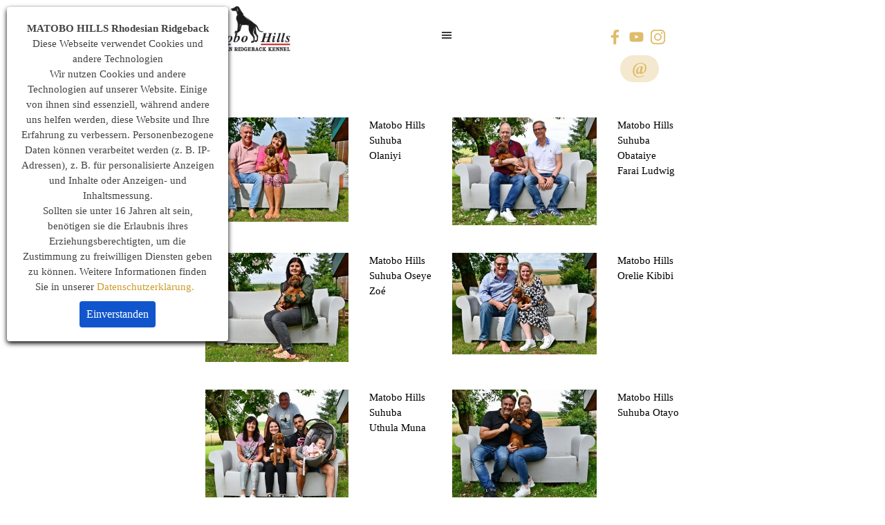

--- FILE ---
content_type: text/html
request_url: https://matobohills.de/o-abschied.html
body_size: 5450
content:
<!DOCTYPE html><!-- HTML5 -->
<html prefix="og: http://ogp.me/ns#" lang="de-DE" dir="ltr">
	<head>
		<title>O-Abschied - MATOBO HILLS Rhodesian Ridgeback Kennel </title>
		<meta charset="utf-8" />
		<!--[if IE]><meta http-equiv="ImageToolbar" content="False" /><![endif]-->
		<meta name="author" content="Alexandra J. Erb" />
		<meta name="generator" content="Incomedia WebSite X5 Pro 2023.3.11 - www.websitex5.com" />
		<meta property="og:locale" content="de" />
		<meta property="og:type" content="website" />
		<meta property="og:url" content="https://matobohills.de/o-abschied.html" />
		<meta property="og:title" content="O-Abschied" />
		<meta property="og:site_name" content="MATOBO HILLS Rhodesian Ridgeback Kennel " />
		<meta property="og:image" content="https://matobohills.de/favImage.png" />
		<meta property="og:image:type" content="image/png">
		<meta property="og:image:width" content="443">
		<meta property="og:image:height" content="226">
		<meta name="viewport" content="width=device-width, initial-scale=1" />
		
		<link rel="stylesheet" href="style/reset.css?2023-3-11-1" media="screen,print" />
		<link rel="stylesheet" href="style/print.css?2023-3-11-1" media="print" />
		<link rel="stylesheet" href="style/style.css?2023-3-11-1" media="screen,print" />
		<link rel="stylesheet" href="style/template.css?2023-3-11-1" media="screen" />
		<link rel="stylesheet" href="pluginAppObj/imHeader_pluginAppObj_16/custom.css" media="screen, print" />
		<link rel="stylesheet" href="pcss/o-abschied.css?2023-3-11-1-638989289838519551" media="screen,print" />
		<script src="res/jquery.js?2023-3-11-1"></script>
		<script src="res/x5engine.js?2023-3-11-1" data-files-version="2023-3-11-1"></script>
		<script src="pluginAppObj/imHeader_pluginAppObj_16/main.js"></script>
		<script>
			window.onload = function(){ checkBrowserCompatibility('Der von Ihnen verwendete Browser unterstützt nicht die die Funktionen, die für die Anzeige dieser Website benötigt werden.','Der von Ihnen verwendete Browser unterstützt möglicherweise nicht die die Funktionen, die für die Anzeige dieser Website benötigt werden.','[1]Browser aktualisieren[/1] oder [2]Vorgang fortsetzen[/2].','http://outdatedbrowser.com/'); };
			x5engine.utils.currentPagePath = 'o-abschied.html';
			x5engine.boot.push(function () { x5engine.imPageToTop.initializeButton({}); });
		</script>
		<link rel="icon" href="favicon.png?2023-3-11-1-638989289838346124" type="image/png" />
		<link rel="alternate" type="application/rss+xml" title="News FEED Matobo Hills Kennel" href="x5feed.php" />
		<!-- Google tag (gtag.js) -->
		<script async src="https://www.googletagmanager.com/gtag/js?id=G-3J2TNFNH84"></script>
		<script>
		  window.dataLayer = window.dataLayer || [];
		  function gtag(){dataLayer.push(arguments);}
		  gtag('js', new Date());
		
		  gtag('config', 'G-3J2TNFNH84');
		</script>
		<!-- Global site tag (gtag.js) - Google Analytics --><script async src="https://www.googletagmanager.com/gtag/js?id=G-3J2TNFNH84"></script><script>window.dataLayer=window.dataLayer||[];function gtag(){dataLayer.push(arguments);}gtag('js', new Date());gtag('config', 'G-3J2TNFNH84');</script>
	</head>
	<body>
		<div id="imPageExtContainer">
			<div id="imPageIntContainer">
				<div id="imHeaderBg"></div>
				<div id="imFooterBg"></div>
				<div id="imPage">
					<header id="imHeader">
						<h1 class="imHidden">O-Abschied - MATOBO HILLS Rhodesian Ridgeback Kennel </h1>
						<div id="imHeaderObjects"><div id="imHeader_imMenuObject_14_wrapper" class="template-object-wrapper"><!-- UNSEARCHABLE --><div id="imHeader_imMenuObject_14"><div id="imHeader_imMenuObject_14_container"><div class="hamburger-button hamburger-component"><div><div><div class="hamburger-bar"></div><div class="hamburger-bar"></div><div class="hamburger-bar"></div></div></div></div><div class="hamburger-menu-background-container hamburger-component">
	<div class="hamburger-menu-background menu-mobile menu-mobile-animated hidden">
		<div class="hamburger-menu-close-button"><span>&times;</span></div>
	</div>
</div>
<ul class="menu-mobile-animated hidden">
	<li class="imMnMnFirst imPage" data-link-paths=",/home.php,/">
<div class="label-wrapper">
<div class="label-inner-wrapper">
		<a class="label" href="home.php">
HOME		</a>
</div>
</div>
	</li><li class="imMnMnMiddle imPage" data-link-paths=",/news.php">
<div class="label-wrapper">
<div class="label-inner-wrapper">
		<a class="label" href="news.php">
NEWS		</a>
</div>
</div>
	</li><li class="imMnMnMiddle imLevel"><div class="label-wrapper"><div class="label-inner-wrapper"><span class="label">ÜBER UNS</span></div></div><ul data-original-position="open-bottom" class="open-bottom" style="" >
	<li class="imMnMnFirst imPage" data-link-paths=",/ihre-zuechterin.html">
<div class="label-wrapper">
<div class="label-inner-wrapper">
		<a class="label" href="ihre-zuechterin.html">
Ihre Züchterin		</a>
</div>
</div>
	</li><li class="imMnMnLast imPage" data-link-paths=",/unser-zuhause.html">
<div class="label-wrapper">
<div class="label-inner-wrapper">
		<a class="label" href="unser-zuhause.html">
Unser Zuhause		</a>
</div>
</div>
	</li></ul></li><li class="imMnMnMiddle imLevel" data-link-hash="-1004210371"><div class="label-wrapper"><div class="label-inner-wrapper"><span class="label">HUNDE</span></div></div><ul data-original-position="open-bottom" class="open-bottom" style="" >
	<li class="imMnMnFirst imPage" data-link-paths=",/victoria-falls-chima-lee--.html">
<div class="label-wrapper">
<div class="label-inner-wrapper">
		<a class="label" href="victoria-falls-chima-lee--.html">
Victoria Falls Chima-Lee †		</a>
</div>
</div>
	</li><li class="imMnMnMiddle imPage" data-link-paths=",/shangani-doya-vizuri--.html">
<div class="label-wrapper">
<div class="label-inner-wrapper">
		<a class="label" href="shangani-doya-vizuri--.html">
Shangani Doya Vizuri †		</a>
</div>
</div>
	</li><li class="imMnMnMiddle imPage" data-link-paths=",/matobo-hills-a-makena-liu-pili--.html">
<div class="label-wrapper">
<div class="label-inner-wrapper">
		<a class="label" href="matobo-hills-a-makena-liu-pili--.html">
Matobo Hills A&#39;Makena Liu Pili †		</a>
</div>
</div>
	</li><li class="imMnMnMiddle imPage" data-link-paths=",/matobo-hills-colin-farai--.html">
<div class="label-wrapper">
<div class="label-inner-wrapper">
		<a class="label" href="matobo-hills-colin-farai--.html">
Matobo Hills Colin Farai †		</a>
</div>
</div>
	</li><li class="imMnMnMiddle imPage" data-link-paths=",/matobo-hills-jurell-mangani-zizi.html">
<div class="label-wrapper">
<div class="label-inner-wrapper">
		<a class="label" href="matobo-hills-jurell-mangani-zizi.html">
Matobo Hills Jurell Mangani Zizi		</a>
</div>
</div>
	</li><li class="imMnMnMiddle imPage" data-link-paths=",/matobo-hills-kolesha-cinnamon-xoxo--.html">
<div class="label-wrapper">
<div class="label-inner-wrapper">
		<a class="label" href="matobo-hills-kolesha-cinnamon-xoxo--.html">
Matobo Hills Kolesha Cinnamon Xoxo †		</a>
</div>
</div>
	</li><li class="imMnMnMiddle imPage" data-link-paths=",/matobo-hills-pili-mac-bess.html">
<div class="label-wrapper">
<div class="label-inner-wrapper">
		<a class="label" href="matobo-hills-pili-mac-bess.html">
Matobo Hills Pili Mac Bess		</a>
</div>
</div>
	</li><li class="imMnMnMiddle imPage" data-link-paths=",/glenaholm-payton-gazini-ye-matobo-hills.html">
<div class="label-wrapper">
<div class="label-inner-wrapper">
		<a class="label" href="glenaholm-payton-gazini-ye-matobo-hills.html">
Glenaholm Payton Gazini Ye Matobo Hills		</a>
</div>
</div>
	</li><li class="imMnMnLast imPage" data-link-paths=",/matobo-hills-vizuri-raza-c-ur.html">
<div class="label-wrapper">
<div class="label-inner-wrapper">
		<a class="label" href="matobo-hills-vizuri-raza-c-ur.html">
Matobo Hills Vizuri Raza Cœur		</a>
</div>
</div>
	</li></ul></li><li class="imMnMnMiddle imPage" data-link-paths=",/planung.html">
<div class="label-wrapper">
<div class="label-inner-wrapper">
		<a class="label" href="planung.html">
PLANUNG		</a>
</div>
</div>
	</li><li class="imMnMnMiddle imPage" data-link-paths=",/wuerfe.html">
<div class="label-wrapper">
<div class="label-inner-wrapper">
		<a class="label" href="wuerfe.html">
WÜRFE		</a>
</div>
</div>
	</li><li class="imMnMnMiddle imPage" data-link-paths=",/boutique.html">
<div class="label-wrapper">
<div class="label-inner-wrapper">
		<a class="label" href="boutique.html">
BOUTIQUE		</a>
</div>
</div>
	</li><li class="imMnMnLast imPage" data-link-paths=",/links.php">
<div class="label-wrapper">
<div class="label-inner-wrapper">
		<a class="label" href="links.php">
LINKS		</a>
</div>
</div>
	</li></ul></div></div><!-- UNSEARCHABLE END --><script>
var imHeader_imMenuObject_14_settings = {
	'menuId': 'imHeader_imMenuObject_14',
	'responsiveMenuEffect': 'slide',
	'responsiveMenuLevelOpenEvent': 'mouseover',
	'animationDuration': 1000,
}
x5engine.boot.push(function(){x5engine.initMenu(imHeader_imMenuObject_14_settings)});
$(function () {$('#imHeader_imMenuObject_14_container ul li').not('.imMnMnSeparator').each(function () {    var $this = $(this), timeout = 0;    $this.on('mouseenter', function () {        if($(this).parents('#imHeader_imMenuObject_14_container-menu-opened').length > 0) return;         clearTimeout(timeout);        setTimeout(function () { $this.children('ul, .multiple-column').stop(false, false).fadeIn(); }, 250);    }).on('mouseleave', function () {        if($(this).parents('#imHeader_imMenuObject_14_container-menu-opened').length > 0) return;         timeout = setTimeout(function () { $this.children('ul, .multiple-column').stop(false, false).fadeOut(); }, 250);    });});});

</script>
</div><div id="imHeader_imObjectImage_15_wrapper" class="template-object-wrapper"><div id="imHeader_imObjectImage_15"><div id="imHeader_imObjectImage_15_container"><a href="home.php" onclick="return x5engine.utils.location('home.php', null, false)"><img src="images/Logo-France_6mmnvl0c.png" title="" alt="" width="158" height="79" />
</a>
<script>
	x5engine.boot.push(function () {
		 x5engine.imagefx.opacityIn('#imHeader_imObjectImage_15_container img', 0.9);
	});
</script>
</div></div></div><div id="imHeader_pluginAppObj_16_wrapper" class="template-object-wrapper"><!-- Social Icons v.20 --><div id="imHeader_pluginAppObj_16">
            <div id="soc_imHeader_pluginAppObj_16">
                <div class="wrapper horizontal flat shrink">
                	<div class='social-icon flat'><a href='https://www.facebook.com/Matobohills/' target='_blank' aria-label='facebook'><svg xmlns="http://www.w3.org/2000/svg" viewBox="0 0 100 100"><path d="M57,93V54H70.14l2-15H57V29.09c0-4.39.94-7.39,7.24-7.39H72V8.14a98.29,98.29,0,0,0-11.6-.6C48.82,7.54,41,14.61,41,27.59V39H27V54H41V93H57Z"/></svg><span class='fallbacktext'>Fb</span></a></div><div class='social-icon flat'><a href='https://www.youtube.com/channel/UCMuMzdPKYoMBVnUl2nfxSAQ' target='_blank' aria-label='youtube'><svg  xmlns="http://www.w3.org/2000/svg" viewBox="0 0 100 100"><g><path d="M89.2,34S88.42,28.49,86,26.06c-3-3.19-6.45-3.14-8-3.32C66.81,21.93,50,22,50,22h0s-16.79-.07-28,0.74c-1.56.19-5,.17-8,3.36C11.58,28.53,10.8,34,10.8,34A120.47,120.47,0,0,0,10,47V53A121,121,0,0,0,10.8,66s0.78,5.51,3.18,7.94c3,3.19,7,3.09,8.82,3.42,6.4,0.61,27.2.8,27.2,0.8s16.81,0,28-.83a11.44,11.44,0,0,0,8-3.39C88.42,71.48,89.2,66,89.2,66A121.16,121.16,0,0,0,90,53V47A121.16,121.16,0,0,0,89.2,34ZM41.74,60.38V37.9L63.35,49.18Z"/></g></svg><span class='fallbacktext'>Yt</span></a></div><div class='social-icon flat'><a href='https://www.instagram.com/matobo_hills_kennel/' target='_blank' aria-label='instagram'><svg xmlns="http://www.w3.org/2000/svg" viewBox="0 0 100 100"><g><path d="M50,15.16c11.35,0,12.69,0,17.17.25a23.52,23.52,0,0,1,7.89,1.46,14.07,14.07,0,0,1,8.07,8.07,23.52,23.52,0,0,1,1.46,7.89c0.2,4.48.25,5.83,0.25,17.17s0,12.69-.25,17.17a23.52,23.52,0,0,1-1.46,7.89,14.07,14.07,0,0,1-8.07,8.07,23.52,23.52,0,0,1-7.89,1.46c-4.48.2-5.82,0.25-17.17,0.25s-12.69,0-17.17-.25a23.52,23.52,0,0,1-7.89-1.46,14.07,14.07,0,0,1-8.07-8.07,23.52,23.52,0,0,1-1.46-7.89c-0.2-4.48-.25-5.83-0.25-17.17s0-12.69.25-17.17a23.52,23.52,0,0,1,1.46-7.89,14.07,14.07,0,0,1,8.07-8.07,23.52,23.52,0,0,1,7.89-1.46c4.48-.2,5.83-0.25,17.17-0.25M50,7.5c-11.54,0-13,0-17.52.26a31.19,31.19,0,0,0-10.32,2A21.73,21.73,0,0,0,9.73,22.16a31.19,31.19,0,0,0-2,10.32C7.55,37,7.5,38.46,7.5,50s0,13,.26,17.52a31.19,31.19,0,0,0,2,10.32A21.73,21.73,0,0,0,22.16,90.27a31.19,31.19,0,0,0,10.32,2c4.53,0.21,6,.26,17.52.26s13,0,17.52-.26a31.19,31.19,0,0,0,10.32-2A21.73,21.73,0,0,0,90.27,77.84a31.19,31.19,0,0,0,2-10.32c0.21-4.53.26-6,.26-17.52s0-13-.26-17.52a31.19,31.19,0,0,0-2-10.32A21.73,21.73,0,0,0,77.84,9.73a31.19,31.19,0,0,0-10.32-2C63,7.55,61.54,7.5,50,7.5h0Z"/><path d="M50,28.18A21.82,21.82,0,1,0,71.82,50,21.82,21.82,0,0,0,50,28.18Zm0,36A14.17,14.17,0,1,1,64.17,50,14.17,14.17,0,0,1,50,64.17Z"/><circle cx="72.69" cy="27.31" r="5.1"/></g></svg><span class='fallbacktext'>Ig</span></a></div>
                </div>

            </div>
                <script>
                    socialicons_imHeader_pluginAppObj_16();
                </script>
        </div></div><div id="imHeader_imObjectButton_17_wrapper" class="template-object-wrapper"><div id="imHeader_imObjectButton_17"><button type="button" id="imHeader_imObjectButton_17_button" onclick="x5engine.utils.emailTo('244243','dells.bohitoo@mainf','Kontaktaufnahme','');">@</button></div></div></div>
					</header>
					<div id="imStickyBarContainer">
						<div id="imStickyBarGraphics"></div>
						<div id="imStickyBar">
							<div id="imStickyBarObjects"><div id="imStickyBar_imMenuObject_02_wrapper" class="template-object-wrapper"><!-- UNSEARCHABLE --><div id="imStickyBar_imMenuObject_02"><div id="imStickyBar_imMenuObject_02_container"><div class="hamburger-button hamburger-component"><div><div><div class="hamburger-bar"></div><div class="hamburger-bar"></div><div class="hamburger-bar"></div></div></div></div><div class="hamburger-menu-background-container hamburger-component">
	<div class="hamburger-menu-background menu-mobile menu-mobile-animated hidden">
		<div class="hamburger-menu-close-button"><span>&times;</span></div>
	</div>
</div>
<ul class="menu-mobile-animated hidden">
	<li class="imMnMnFirst imPage" data-link-paths=",/home.php,/">
<div class="label-wrapper">
<div class="label-inner-wrapper">
		<a class="label" href="home.php">
HOME		</a>
</div>
</div>
	</li><li class="imMnMnMiddle imPage" data-link-paths=",/news.php">
<div class="label-wrapper">
<div class="label-inner-wrapper">
		<a class="label" href="news.php">
NEWS		</a>
</div>
</div>
	</li><li class="imMnMnMiddle imLevel"><div class="label-wrapper"><div class="label-inner-wrapper"><span class="label">ÜBER UNS</span></div></div><ul data-original-position="open-right" class="open-right" style="" >
	<li class="imMnMnFirst imPage" data-link-paths=",/ihre-zuechterin.html">
<div class="label-wrapper">
<div class="label-inner-wrapper">
		<a class="label" href="ihre-zuechterin.html">
Ihre Züchterin		</a>
</div>
</div>
	</li><li class="imMnMnLast imPage" data-link-paths=",/unser-zuhause.html">
<div class="label-wrapper">
<div class="label-inner-wrapper">
		<a class="label" href="unser-zuhause.html">
Unser Zuhause		</a>
</div>
</div>
	</li></ul></li><li class="imMnMnMiddle imLevel" data-link-hash="-1004210371"><div class="label-wrapper"><div class="label-inner-wrapper"><span class="label">HUNDE</span></div></div><ul data-original-position="open-right" class="open-right" style="" >
	<li class="imMnMnFirst imPage" data-link-paths=",/victoria-falls-chima-lee--.html">
<div class="label-wrapper">
<div class="label-inner-wrapper">
		<a class="label" href="victoria-falls-chima-lee--.html">
Victoria Falls Chima-Lee †		</a>
</div>
</div>
	</li><li class="imMnMnMiddle imPage" data-link-paths=",/shangani-doya-vizuri--.html">
<div class="label-wrapper">
<div class="label-inner-wrapper">
		<a class="label" href="shangani-doya-vizuri--.html">
Shangani Doya Vizuri †		</a>
</div>
</div>
	</li><li class="imMnMnMiddle imPage" data-link-paths=",/matobo-hills-a-makena-liu-pili--.html">
<div class="label-wrapper">
<div class="label-inner-wrapper">
		<a class="label" href="matobo-hills-a-makena-liu-pili--.html">
Matobo Hills A&#39;Makena Liu Pili †		</a>
</div>
</div>
	</li><li class="imMnMnMiddle imPage" data-link-paths=",/matobo-hills-colin-farai--.html">
<div class="label-wrapper">
<div class="label-inner-wrapper">
		<a class="label" href="matobo-hills-colin-farai--.html">
Matobo Hills Colin Farai †		</a>
</div>
</div>
	</li><li class="imMnMnMiddle imPage" data-link-paths=",/matobo-hills-jurell-mangani-zizi.html">
<div class="label-wrapper">
<div class="label-inner-wrapper">
		<a class="label" href="matobo-hills-jurell-mangani-zizi.html">
Matobo Hills Jurell Mangani Zizi		</a>
</div>
</div>
	</li><li class="imMnMnMiddle imPage" data-link-paths=",/matobo-hills-kolesha-cinnamon-xoxo--.html">
<div class="label-wrapper">
<div class="label-inner-wrapper">
		<a class="label" href="matobo-hills-kolesha-cinnamon-xoxo--.html">
Matobo Hills Kolesha Cinnamon Xoxo †		</a>
</div>
</div>
	</li><li class="imMnMnMiddle imPage" data-link-paths=",/matobo-hills-pili-mac-bess.html">
<div class="label-wrapper">
<div class="label-inner-wrapper">
		<a class="label" href="matobo-hills-pili-mac-bess.html">
Matobo Hills Pili Mac Bess		</a>
</div>
</div>
	</li><li class="imMnMnMiddle imPage" data-link-paths=",/glenaholm-payton-gazini-ye-matobo-hills.html">
<div class="label-wrapper">
<div class="label-inner-wrapper">
		<a class="label" href="glenaholm-payton-gazini-ye-matobo-hills.html">
Glenaholm Payton Gazini Ye Matobo Hills		</a>
</div>
</div>
	</li><li class="imMnMnLast imPage" data-link-paths=",/matobo-hills-vizuri-raza-c-ur.html">
<div class="label-wrapper">
<div class="label-inner-wrapper">
		<a class="label" href="matobo-hills-vizuri-raza-c-ur.html">
Matobo Hills Vizuri Raza Cœur		</a>
</div>
</div>
	</li></ul></li><li class="imMnMnMiddle imPage" data-link-paths=",/planung.html">
<div class="label-wrapper">
<div class="label-inner-wrapper">
		<a class="label" href="planung.html">
PLANUNG		</a>
</div>
</div>
	</li><li class="imMnMnMiddle imPage" data-link-paths=",/wuerfe.html">
<div class="label-wrapper">
<div class="label-inner-wrapper">
		<a class="label" href="wuerfe.html">
WÜRFE		</a>
</div>
</div>
	</li><li class="imMnMnMiddle imPage" data-link-paths=",/boutique.html">
<div class="label-wrapper">
<div class="label-inner-wrapper">
		<a class="label" href="boutique.html">
BOUTIQUE		</a>
</div>
</div>
	</li><li class="imMnMnLast imPage" data-link-paths=",/links.php">
<div class="label-wrapper">
<div class="label-inner-wrapper">
		<a class="label" href="links.php">
LINKS		</a>
</div>
</div>
	</li></ul></div></div><!-- UNSEARCHABLE END --><script>
var imStickyBar_imMenuObject_02_settings = {
	'menuId': 'imStickyBar_imMenuObject_02',
	'responsiveMenuEffect': 'slide',
	'responsiveMenuLevelOpenEvent': 'mouseover',
	'animationDuration': 1000,
}
x5engine.boot.push(function(){x5engine.initMenu(imStickyBar_imMenuObject_02_settings)});
$(function () {$('#imStickyBar_imMenuObject_02_container ul li').not('.imMnMnSeparator').each(function () {    var $this = $(this), timeout = 0;    $this.on('mouseenter', function () {        if($(this).parents('#imStickyBar_imMenuObject_02_container-menu-opened').length > 0) return;         clearTimeout(timeout);        setTimeout(function () { $this.children('ul, .multiple-column').stop(false, false).fadeIn(); }, 250);    }).on('mouseleave', function () {        if($(this).parents('#imStickyBar_imMenuObject_02_container-menu-opened').length > 0) return;         timeout = setTimeout(function () { $this.children('ul, .multiple-column').stop(false, false).fadeOut(); }, 250);    });});});

</script>
</div></div>
						</div>
					</div>
					<a class="imHidden" href="#imGoToCont" title="Überspringen Sie das Hauptmenü">Direkt zum Seiteninhalt</a>
					<div id="imSideBar">
						<div id="imSideBarObjects"></div>
					</div>
					<div id="imContentGraphics"></div>
					<main id="imContent">
						<a id="imGoToCont"></a>
						<div id="imPageRow_1" class="imPageRow">
						
						</div>
						<div id="imCell_3" class=""> <div id="imCellStyleGraphics_3"></div><div id="imCellStyleBorders_3"></div><div id="imObjectImage_219_03"><div id="imObjectImage_219_03_container"><img src="images/ALE_3666.jpg" title="" alt="" width="340" height="247" />
						</div></div></div><div id="imCell_1" class=""> <div id="imCellStyleGraphics_1"></div><div id="imCellStyleBorders_1"></div><div id="imTextObject_219_01">
							<div data-index="0"  class="text-tab-content grid-prop current-tab "  id="imTextObject_219_01_tab0" style="opacity: 1; ">
								<div class="text-inner">
									Matobo Hills Suhuba Olaniyi
								</div>
							</div>
						
						</div>
						</div><div id="imCell_4" class=""> <div id="imCellStyleGraphics_4"></div><div id="imCellStyleBorders_4"></div><div id="imObjectImage_219_04"><div id="imObjectImage_219_04_container"><img src="images/ALE_3879.jpg" title="" alt="" width="341" height="254" />
						</div></div></div><div id="imCell_5" class=""> <div id="imCellStyleGraphics_5"></div><div id="imCellStyleBorders_5"></div><div id="imTextObject_219_05">
							<div data-index="0"  class="text-tab-content grid-prop current-tab "  id="imTextObject_219_05_tab0" style="opacity: 1; ">
								<div class="text-inner">
									Matobo Hills Suhuba Obataiye Farai Ludwig
								</div>
							</div>
						
						</div>
						</div><div id="imPageRow_2" class="imPageRow">
						
						</div>
						<div id="imCell_6" class=""> <div id="imCellStyleGraphics_6"></div><div id="imCellStyleBorders_6"></div><div id="imObjectImage_219_06"><div id="imObjectImage_219_06_container"><img src="images/ALE_3719.jpg" title="" alt="" width="340" height="259" />
						</div></div></div><div id="imCell_2" class=""> <div id="imCellStyleGraphics_2"></div><div id="imCellStyleBorders_2"></div><div id="imTextObject_219_02">
							<div data-index="0"  class="text-tab-content grid-prop current-tab "  id="imTextObject_219_02_tab0" style="opacity: 1; ">
								<div class="text-inner">
									Matobo Hills Suhuba Oseye Zoé
								</div>
							</div>
						
						</div>
						</div><div id="imCell_7" class=""> <div id="imCellStyleGraphics_7"></div><div id="imCellStyleBorders_7"></div><div id="imObjectImage_219_07"><div id="imObjectImage_219_07_container"><img src="images/ALE_3669.jpg" title="" alt="" width="341" height="240" />
						</div></div></div><div id="imCell_8" class=""> <div id="imCellStyleGraphics_8"></div><div id="imCellStyleBorders_8"></div><div id="imTextObject_219_08">
							<div data-index="0"  class="text-tab-content grid-prop current-tab "  id="imTextObject_219_08_tab0" style="opacity: 1; ">
								<div class="text-inner">
									Matobo Hills Orelie Kibibi
								</div>
							</div>
						
						</div>
						</div><div id="imPageRow_3" class="imPageRow">
						
						</div>
						<div id="imCell_13" class=""> <div id="imCellStyleGraphics_13"></div><div id="imCellStyleBorders_13"></div><div id="imObjectImage_219_13"><div id="imObjectImage_219_13_container"><img src="images/ALE_3749.jpg" title="" alt="" width="340" height="299" />
						</div></div></div><div id="imCell_15" class=""> <div id="imCellStyleGraphics_15"></div><div id="imCellStyleBorders_15"></div><div id="imTextObject_219_15">
							<div data-index="0"  class="text-tab-content grid-prop current-tab "  id="imTextObject_219_15_tab0" style="opacity: 1; ">
								<div class="text-inner">
									Matobo Hills Suhuba Uthula Muna
								</div>
							</div>
						
						</div>
						</div><div id="imCell_17" class=""> <div id="imCellStyleGraphics_17"></div><div id="imCellStyleBorders_17"></div><div id="imObjectImage_219_17"><div id="imObjectImage_219_17_container"><img src="images/ALE_3860.jpg" title="" alt="" width="340" height="248" />
						</div></div></div><div id="imCell_18" class=""> <div id="imCellStyleGraphics_18"></div><div id="imCellStyleBorders_18"></div><div id="imTextObject_219_18">
							<div data-index="0"  class="text-tab-content grid-prop current-tab "  id="imTextObject_219_18_tab0" style="opacity: 1; ">
								<div class="text-inner">
									Matobo Hills Suhuba Otieno
								</div>
							</div>
						
						</div>
						</div><div id="imCell_21" class=""> <div id="imCellStyleGraphics_21"></div><div id="imCellStyleBorders_21"></div><div id="imObjectImage_219_21"><div id="imObjectImage_219_21_container"><img src="images/ALE_3944.jpg" title="" alt="" width="341" height="274" />
						</div></div></div><div id="imCell_14" class=""> <div id="imCellStyleGraphics_14"></div><div id="imCellStyleBorders_14"></div><div id="imObjectImage_219_14"><div id="imObjectImage_219_14_container"><img src="images/ALE_3842.jpg" title="" alt="" width="341" height="250" />
						</div></div></div><div id="imCell_19" class=""> <div id="imCellStyleGraphics_19"></div><div id="imCellStyleBorders_19"></div><div id="imObjectImage_219_19"><div id="imObjectImage_219_19_container"><img src="images/ALE_3645.jpg" title="" alt="" width="341" height="244" />
						</div></div></div><div id="imCell_11" class=""> <div id="imCellStyleGraphics_11"></div><div id="imCellStyleBorders_11"></div><div id="imObjectImage_219_11"><div id="imObjectImage_219_11_container"><img src="images/ALE_3723.jpg" title="" alt="" width="340" height="253" />
						</div></div></div><div id="imCell_12" class=""> <div id="imCellStyleGraphics_12"></div><div id="imCellStyleBorders_12"></div><div id="imTextObject_219_12">
							<div data-index="0"  class="text-tab-content grid-prop current-tab "  id="imTextObject_219_12_tab0" style="opacity: 1; ">
								<div class="text-inner">
									Matobo Hills Suhuba Omolora Nahla
								</div>
							</div>
						
						</div>
						</div><div id="imCell_9" class=""> <div id="imCellStyleGraphics_9"></div><div id="imCellStyleBorders_9"></div><div id="imObjectImage_219_09"><div id="imObjectImage_219_09_container"><img src="images/ALE_4059.jpg" title="" alt="" width="340" height="248" />
						</div></div></div><div id="imCell_10" class=""> <div id="imCellStyleGraphics_10"></div><div id="imCellStyleBorders_10"></div><div id="imTextObject_219_10">
							<div data-index="0"  class="text-tab-content grid-prop current-tab "  id="imTextObject_219_10_tab0" style="opacity: 1; ">
								<div class="text-inner">
									Matobo Hills Suhuba Onyx
								</div>
							</div>
						
						</div>
						</div><div id="imCell_22" class=""> <div id="imCellStyleGraphics_22"></div><div id="imCellStyleBorders_22"></div><div id="imTextObject_219_22">
							<div data-index="0"  class="text-tab-content grid-prop current-tab "  id="imTextObject_219_22_tab0" style="opacity: 1; ">
								<div class="text-inner">
									Matobo Hills Suhuba Otayo
								</div>
							</div>
						
						</div>
						</div><div id="imCell_16" class=""> <div id="imCellStyleGraphics_16"></div><div id="imCellStyleBorders_16"></div><div id="imTextObject_219_16">
							<div data-index="0"  class="text-tab-content grid-prop current-tab "  id="imTextObject_219_16_tab0" style="opacity: 1; ">
								<div class="text-inner">
									Matobo Hills Suhuba Ona Mayla
								</div>
							</div>
						
						</div>
						</div><div id="imCell_20" class=""> <div id="imCellStyleGraphics_20"></div><div id="imCellStyleBorders_20"></div><div id="imTextObject_219_20">
							<div data-index="0"  class="text-tab-content grid-prop current-tab "  id="imTextObject_219_20_tab0" style="opacity: 1; ">
								<div class="text-inner">
									Matobo Hills Suhuba Ochuko Sir Bono
								</div>
							</div>
						
						</div>
						</div>
					</main>
					<footer id="imFooter">
						<div id="imFooterObjects"><div id="imFooter_imTextObject_15_wrapper" class="template-object-wrapper"><div id="imFooter_imTextObject_15">
	<div data-index="0"  class="text-tab-content grid-prop current-tab "  id="imFooter_imTextObject_15_tab0" style="opacity: 1; ">
		<div class="text-inner">
			<div data-line-height="1" class="lh1"><div data-line-height="1"><b><span class="fs8lh1 cf1">MATOBO HILLS </span></b><span class="fs8lh1 cf1">Rhodesian Ridgeback Kennel</span></div><div data-line-height="1"><span class="fs8lh1 cf1">84, Route de Grostenquin (ehem. Rue d'Obrick)</span><br></div><div data-line-height="1"><span class="fs8lh1 cf1">F-57340 Obrick</span></div><div data-line-height="1"><span class="fs8lh1 cf1">Mobil +33695666488</span></div><div data-line-height="1"><span class="fs8lh1 cf1">info[a]matobohills.de</span></div><div data-line-height="1"><span class="fs8lh1 cf1">www.matobohills.de</span></div><br></div>
		</div>
	</div>

</div>
</div><div id="imFooter_imTextObject_19_wrapper" class="template-object-wrapper"><div id="imFooter_imTextObject_19">
	<div data-index="0"  class="text-tab-content grid-prop current-tab "  id="imFooter_imTextObject_19_tab0" style="opacity: 1; ">
		<div class="text-inner">
			<div data-line-height="1" class="lh1 imTARight"><span class="fs8lh1 cf1"><br></span></div><div data-line-height="1" class="lh1 imTARight"><span class="fs8lh1 cf1"><br></span></div><div data-line-height="1" class="lh1 imTARight"><span class="fs8lh1 cf1">Datenschutz </span><span class="fs8lh1"><a href="datenschutz.html" class="imCssLink" onclick="return x5engine.utils.location('datenschutz.html', null, false)">hier lesen</a></span></div><div data-line-height="1" class="lh1 imTARight"><span class="fs8lh1 cf1">Impressum </span><span class="fs8lh1"><a href="impressum.html" class="imCssLink" onclick="return x5engine.utils.location('impressum.html', null, false)">hier lesen</a></span></div><div data-line-height="1" class="lh1 imTARight"><span class="fs8lh1 cf1">n° d'eleveur #676428</span></div><div data-line-height="1" class="lh1 imTARight"><span class="fs8lh1 cf1">n° d'affixe 88768</span></div>
		</div>
	</div>

</div>
</div><div id="imFooter_imObjectImage_29_wrapper" class="template-object-wrapper"><div id="imFooter_imObjectImage_29"><div id="imFooter_imObjectImage_29_container"><img src="images/logos-home.png" title="" alt="" width="398" height="109" />
</div></div></div><div id="imFooter_imTextObject_30_wrapper" class="template-object-wrapper"><div id="imFooter_imTextObject_30">
	<div data-index="0"  class="text-tab-content grid-prop current-tab "  id="imFooter_imTextObject_30_tab0" style="opacity: 1; ">
		<div class="text-inner">
			<div data-line-height="1" class="lh1"><div data-line-height="1" class="lh1"><b><span class="fs8lh1 cf1">MATOBO HILLS</span></b></div><div data-line-height="1" class="lh1"><span class="fs8lh1 cf1">Rhodesian Ridgeback Kennel</span><br></div><div data-line-height="1" class="lh1"><span class="fs8lh1 cf1">84, Route de Grostenquin (ehem. Rue d'Obrick)</span><br></div><div data-line-height="1" class="lh1"><span class="fs8lh1 cf1">F-57340 Obrick</span></div><div data-line-height="1" class="lh1"><span class="fs8lh1 cf1">Mobil +33695666488</span></div><div data-line-height="1" class="lh1"><span class="fs8lh1 cf1">info[a]matobohills.de</span></div><div data-line-height="1" class="lh1"><span class="fs8lh1 cf1">www.matobohills.de</span></div><br></div>
		</div>
	</div>

</div>
</div></div>
					</footer>
				</div>
				<span class="imHidden"><a href="#imGoToCont" title="Lesen Sie den Inhalt der Seite noch einmal durch">Zurück zum Seiteninhalt</a></span>
			</div>
		</div>
		
		<noscript class="imNoScript"><div class="alert alert-red">Um diese Website nutzen zu können, aktivieren Sie bitte JavaScript.</div></noscript>
	</body>
</html>


--- FILE ---
content_type: text/css
request_url: https://matobohills.de/pcss/o-abschied.css?2023-3-11-1-638989289838519551
body_size: 14102
content:
#imPage { display: -ms-grid; display: grid; -ms-grid-columns: minmax(0, 1fr) 1400px minmax(0, 1fr); grid-template-columns: minmax(0, 1fr) 1400px minmax(0, 1fr); -ms-grid-rows: 150px auto 120px; grid-template-rows: 150px auto 120px; }
#imHeader { display: block; -ms-grid-column: 2; -ms-grid-column-span: 1; grid-column: 2 / 3; -ms-grid-row: 1; -ms-grid-row-span: 1; grid-row: 1 / 2; }
#imFooter { display: block; -ms-grid-column: 1; -ms-grid-column-span: 3; grid-column: 1 / 4; -ms-grid-row: 3; -ms-grid-row-span: 1; grid-row: 3 / 4; }
#imSideBar { display: none; }
#imContent { display: block; -ms-grid-column: 1; -ms-grid-column-span: 3; grid-column: 1 / 4; -ms-grid-row: 2; -ms-grid-row-span: 1; grid-row: 2 / 3; }
#imContentGraphics { display: block; -ms-grid-column: 2; -ms-grid-column-span: 1; grid-column: 2 / 3; -ms-grid-row: 2; -ms-grid-row-span: 1; grid-row: 2 / 3; }
@media (max-width: 1399.9px) and (min-width: 720.0px) {
	#imPage { display: -ms-grid; display: grid; -ms-grid-columns: minmax(0, 1fr) 720px minmax(0, 1fr); grid-template-columns: minmax(0, 1fr) 720px minmax(0, 1fr); -ms-grid-rows: 150px auto 154px; grid-template-rows: 150px auto 154px; }
	#imHeader { display: block; -ms-grid-column: 1; -ms-grid-column-span: 3; grid-column: 1 / 4; -ms-grid-row: 1; -ms-grid-row-span: 1; grid-row: 1 / 2; }
	#imFooter { display: block; -ms-grid-column: 1; -ms-grid-column-span: 3; grid-column: 1 / 4; -ms-grid-row: 3; -ms-grid-row-span: 1; grid-row: 3 / 4; }
	#imSideBar { display: none; }
	#imContent { display: block; -ms-grid-column: 1; -ms-grid-column-span: 3; grid-column: 1 / 4; -ms-grid-row: 2; -ms-grid-row-span: 1; grid-row: 2 / 3; }
	#imContentGraphics { display: block; -ms-grid-column: 2; -ms-grid-column-span: 1; grid-column: 2 / 3; -ms-grid-row: 2; -ms-grid-row-span: 1; grid-row: 2 / 3; }
	
}
@media (max-width: 719.9px) and (min-width: 600.0px) {
	#imPage { display: -ms-grid; display: grid; -ms-grid-columns: minmax(0, 1fr) 600px minmax(0, 1fr); grid-template-columns: minmax(0, 1fr) 600px minmax(0, 1fr); -ms-grid-rows: 85px auto 154px; grid-template-rows: 85px auto 154px; }
	#imHeader { display: block; -ms-grid-column: 2; -ms-grid-column-span: 1; grid-column: 2 / 3; -ms-grid-row: 1; -ms-grid-row-span: 1; grid-row: 1 / 2; }
	#imFooter { display: block; -ms-grid-column: 1; -ms-grid-column-span: 3; grid-column: 1 / 4; -ms-grid-row: 3; -ms-grid-row-span: 1; grid-row: 3 / 4; }
	#imSideBar { display: none; }
	#imContent { display: block; -ms-grid-column: 1; -ms-grid-column-span: 3; grid-column: 1 / 4; -ms-grid-row: 2; -ms-grid-row-span: 1; grid-row: 2 / 3; }
	#imContentGraphics { display: block; -ms-grid-column: 2; -ms-grid-column-span: 1; grid-column: 2 / 3; -ms-grid-row: 2; -ms-grid-row-span: 1; grid-row: 2 / 3; }
	
}
@media (max-width: 599.9px) and (min-width: 480.0px) {
	#imPage { display: -ms-grid; display: grid; -ms-grid-columns: minmax(0, 1fr) 480px minmax(0, 1fr); grid-template-columns: minmax(0, 1fr) 480px minmax(0, 1fr); -ms-grid-rows: 82px auto 170px; grid-template-rows: 82px auto 170px; }
	#imHeader { display: block; -ms-grid-column: 1; -ms-grid-column-span: 3; grid-column: 1 / 4; -ms-grid-row: 1; -ms-grid-row-span: 1; grid-row: 1 / 2; }
	#imFooter { display: block; -ms-grid-column: 1; -ms-grid-column-span: 3; grid-column: 1 / 4; -ms-grid-row: 3; -ms-grid-row-span: 1; grid-row: 3 / 4; }
	#imSideBar { display: none; }
	#imContent { display: block; -ms-grid-column: 1; -ms-grid-column-span: 3; grid-column: 1 / 4; -ms-grid-row: 2; -ms-grid-row-span: 1; grid-row: 2 / 3; }
	#imContentGraphics { display: block; -ms-grid-column: 2; -ms-grid-column-span: 1; grid-column: 2 / 3; -ms-grid-row: 2; -ms-grid-row-span: 1; grid-row: 2 / 3; }
	
}
@media (max-width: 479.9px)  {
	#imPage { display: -ms-grid; display: grid; -ms-grid-columns: 0 minmax(0, 1fr) 0; grid-template-columns: 0 minmax(0, 1fr) 0; -ms-grid-rows: 78px auto 136px; grid-template-rows: 78px auto 136px; }
	#imHeader { display: block; -ms-grid-column: 1; -ms-grid-column-span: 3; grid-column: 1 / 4; -ms-grid-row: 1; -ms-grid-row-span: 1; grid-row: 1 / 2; }
	#imFooter { display: block; -ms-grid-column: 2; -ms-grid-column-span: 1; grid-column: 2 / 3; -ms-grid-row: 3; -ms-grid-row-span: 1; grid-row: 3 / 4; }
	#imSideBar { display: none; }
	#imContent { display: block; -ms-grid-column: 1; -ms-grid-column-span: 3; grid-column: 1 / 4; -ms-grid-row: 2; -ms-grid-row-span: 1; grid-row: 2 / 3; }
	#imContentGraphics { display: block; -ms-grid-column: 2; -ms-grid-column-span: 1; grid-column: 2 / 3; -ms-grid-row: 2; -ms-grid-row-span: 1; grid-row: 2 / 3; }
	
}
#imContent { display: -ms-grid; display: grid; -ms-grid-columns: minmax(0, 1fr) 19.333px 19.333px 19.333px 19.333px 19.333px 19.333px 19.333px 19.333px 19.333px 19.333px 19.333px 19.333px 19.333px 19.333px 19.333px 19.333px 19.333px 19.333px 19.333px 19.333px 19.333px 19.333px 19.333px 19.333px 19.5px 19.5px 19.5px 19.5px 19.5px 19.5px 19.5px 19.5px 19.5px 19.5px 19.5px 19.5px 19.333px 19.333px 19.333px 19.333px 19.333px 19.333px 19.333px 19.333px 19.333px 19.333px 19.333px 19.333px 19.5px 19.5px 19.5px 19.5px 19.5px 19.5px 19.5px 19.5px 19.5px 19.5px 19.5px 19.5px 19.5px 19.5px 19.5px 19.5px 19.5px 19.5px 19.5px 19.5px 19.5px 19.5px 19.5px 19.5px minmax(0, 1fr); grid-template-columns: minmax(0, 1fr) 19.333px 19.333px 19.333px 19.333px 19.333px 19.333px 19.333px 19.333px 19.333px 19.333px 19.333px 19.333px 19.333px 19.333px 19.333px 19.333px 19.333px 19.333px 19.333px 19.333px 19.333px 19.333px 19.333px 19.333px 19.5px 19.5px 19.5px 19.5px 19.5px 19.5px 19.5px 19.5px 19.5px 19.5px 19.5px 19.5px 19.333px 19.333px 19.333px 19.333px 19.333px 19.333px 19.333px 19.333px 19.333px 19.333px 19.333px 19.333px 19.5px 19.5px 19.5px 19.5px 19.5px 19.5px 19.5px 19.5px 19.5px 19.5px 19.5px 19.5px 19.5px 19.5px 19.5px 19.5px 19.5px 19.5px 19.5px 19.5px 19.5px 19.5px 19.5px 19.5px minmax(0, 1fr); -ms-grid-rows: auto auto auto auto auto auto auto; grid-template-rows: auto auto auto auto auto auto auto; }
#imContent > header { display: block; -ms-grid-column: 2; -ms-grid-column-span: 72; grid-column: 2 / 74; -ms-grid-row: 1; -ms-grid-row-span: 1; grid-row: 1 / 2; }
#imGoToCont { display: block; -ms-grid-column: 2; -ms-grid-column-span: 1; grid-column: 2 / 3; -ms-grid-row: 1; -ms-grid-row-span: 1; grid-row: 1 / 2; }
#imCell_3 { display: -ms-grid; display: grid; -ms-grid-column: 2; -ms-grid-column-span: 24; grid-column: 2 / 26; -ms-grid-row: 2; -ms-grid-row-span: 1; grid-row: 2 / 3; }
#imCell_1 { display: -ms-grid; display: grid; -ms-grid-column: 26; -ms-grid-column-span: 12; grid-column: 26 / 38; -ms-grid-row: 2; -ms-grid-row-span: 1; grid-row: 2 / 3; }
#imCell_4 { display: -ms-grid; display: grid; -ms-grid-column: 38; -ms-grid-column-span: 24; grid-column: 38 / 62; -ms-grid-row: 2; -ms-grid-row-span: 1; grid-row: 2 / 3; }
#imCell_5 { display: -ms-grid; display: grid; -ms-grid-column: 62; -ms-grid-column-span: 12; grid-column: 62 / 74; -ms-grid-row: 2; -ms-grid-row-span: 1; grid-row: 2 / 3; }
#imCell_6 { display: -ms-grid; display: grid; -ms-grid-column: 2; -ms-grid-column-span: 24; grid-column: 2 / 26; -ms-grid-row: 3; -ms-grid-row-span: 1; grid-row: 3 / 4; }
#imCell_2 { display: -ms-grid; display: grid; -ms-grid-column: 26; -ms-grid-column-span: 12; grid-column: 26 / 38; -ms-grid-row: 3; -ms-grid-row-span: 1; grid-row: 3 / 4; }
#imCell_7 { display: -ms-grid; display: grid; -ms-grid-column: 38; -ms-grid-column-span: 24; grid-column: 38 / 62; -ms-grid-row: 3; -ms-grid-row-span: 1; grid-row: 3 / 4; }
#imCell_8 { display: -ms-grid; display: grid; -ms-grid-column: 62; -ms-grid-column-span: 12; grid-column: 62 / 74; -ms-grid-row: 3; -ms-grid-row-span: 1; grid-row: 3 / 4; }
#imCell_13 { display: -ms-grid; display: grid; -ms-grid-column: 2; -ms-grid-column-span: 24; grid-column: 2 / 26; -ms-grid-row: 4; -ms-grid-row-span: 1; grid-row: 4 / 5; }
#imCell_15 { display: -ms-grid; display: grid; -ms-grid-column: 26; -ms-grid-column-span: 12; grid-column: 26 / 38; -ms-grid-row: 4; -ms-grid-row-span: 1; grid-row: 4 / 5; }
#imCell_17 { display: -ms-grid; display: grid; -ms-grid-column: 2; -ms-grid-column-span: 24; grid-column: 2 / 26; -ms-grid-row: 5; -ms-grid-row-span: 1; grid-row: 5 / 6; }
#imCell_18 { display: -ms-grid; display: grid; -ms-grid-column: 26; -ms-grid-column-span: 12; grid-column: 26 / 38; -ms-grid-row: 5; -ms-grid-row-span: 1; grid-row: 5 / 6; }
#imCell_21 { display: -ms-grid; display: grid; -ms-grid-column: 38; -ms-grid-column-span: 24; grid-column: 38 / 62; -ms-grid-row: 4; -ms-grid-row-span: 1; grid-row: 4 / 5; }
#imCell_14 { display: -ms-grid; display: grid; -ms-grid-column: 38; -ms-grid-column-span: 24; grid-column: 38 / 62; -ms-grid-row: 5; -ms-grid-row-span: 1; grid-row: 5 / 6; }
#imCell_11 { display: -ms-grid; display: grid; -ms-grid-column: 2; -ms-grid-column-span: 24; grid-column: 2 / 26; -ms-grid-row: 6; -ms-grid-row-span: 1; grid-row: 6 / 7; }
#imCell_12 { display: -ms-grid; display: grid; -ms-grid-column: 26; -ms-grid-column-span: 12; grid-column: 26 / 38; -ms-grid-row: 6; -ms-grid-row-span: 1; grid-row: 6 / 7; }
#imCell_19 { display: -ms-grid; display: grid; -ms-grid-column: 38; -ms-grid-column-span: 24; grid-column: 38 / 62; -ms-grid-row: 6; -ms-grid-row-span: 1; grid-row: 6 / 7; }
#imCell_9 { display: -ms-grid; display: grid; -ms-grid-column: 2; -ms-grid-column-span: 24; grid-column: 2 / 26; -ms-grid-row: 7; -ms-grid-row-span: 1; grid-row: 7 / 8; }
#imCell_10 { display: -ms-grid; display: grid; -ms-grid-column: 26; -ms-grid-column-span: 12; grid-column: 26 / 38; -ms-grid-row: 7; -ms-grid-row-span: 1; grid-row: 7 / 8; }
#imCell_22 { display: -ms-grid; display: grid; -ms-grid-column: 62; -ms-grid-column-span: 12; grid-column: 62 / 74; -ms-grid-row: 4; -ms-grid-row-span: 1; grid-row: 4 / 5; }
#imCell_16 { display: -ms-grid; display: grid; -ms-grid-column: 62; -ms-grid-column-span: 12; grid-column: 62 / 74; -ms-grid-row: 5; -ms-grid-row-span: 1; grid-row: 5 / 6; }
#imCell_20 { display: -ms-grid; display: grid; -ms-grid-column: 62; -ms-grid-column-span: 12; grid-column: 62 / 74; -ms-grid-row: 6; -ms-grid-row-span: 1; grid-row: 6 / 7; }
#imPageRow_1 { display: block; -ms-grid-column: 2; -ms-grid-column-span: 72; grid-column: 2 / 74; -ms-grid-row: 2; -ms-grid-row-span: 1; grid-row: 2 / 3; }
#imPageRow_2 { display: block; -ms-grid-column: 2; -ms-grid-column-span: 72; grid-column: 2 / 74; -ms-grid-row: 3; -ms-grid-row-span: 1; grid-row: 3 / 4; }
#imPageRow_3 { display: block; -ms-grid-column: 2; -ms-grid-column-span: 72; grid-column: 2 / 74; -ms-grid-row: 4; -ms-grid-row-span: 4; grid-row: 4 / 8; }
@media (max-width: 1399.9px) and (min-width: 720.0px) {
	#imContent { display: -ms-grid; display: grid; -ms-grid-columns: minmax(0, 1fr) 9.917px 9.917px 9.917px 9.917px 9.917px 9.917px 9.917px 9.917px 9.917px 9.917px 9.917px 9.917px 9.917px 9.917px 9.917px 9.917px 9.917px 9.917px 9.917px 9.917px 9.917px 9.917px 9.917px 9.917px 10px 10px 10px 10px 10px 10px 10px 10px 10px 10px 10px 10px 9.917px 9.917px 9.917px 9.917px 9.917px 9.917px 9.917px 9.917px 9.917px 9.917px 9.917px 9.917px 10px 10px 10px 10px 10px 10px 10px 10px 10px 10px 10px 10px 10px 10px 10px 10px 10px 10px 10px 10px 10px 10px 10px 10px minmax(0, 1fr); grid-template-columns: minmax(0, 1fr) 9.917px 9.917px 9.917px 9.917px 9.917px 9.917px 9.917px 9.917px 9.917px 9.917px 9.917px 9.917px 9.917px 9.917px 9.917px 9.917px 9.917px 9.917px 9.917px 9.917px 9.917px 9.917px 9.917px 9.917px 10px 10px 10px 10px 10px 10px 10px 10px 10px 10px 10px 10px 9.917px 9.917px 9.917px 9.917px 9.917px 9.917px 9.917px 9.917px 9.917px 9.917px 9.917px 9.917px 10px 10px 10px 10px 10px 10px 10px 10px 10px 10px 10px 10px 10px 10px 10px 10px 10px 10px 10px 10px 10px 10px 10px 10px minmax(0, 1fr); -ms-grid-rows: auto auto auto auto auto auto auto; grid-template-rows: auto auto auto auto auto auto auto; }
	#imContent > header { display: block; -ms-grid-column: 2; -ms-grid-column-span: 72; grid-column: 2 / 74; -ms-grid-row: 1; -ms-grid-row-span: 1; grid-row: 1 / 2; }
	#imGoToCont { display: block; -ms-grid-column: 2; -ms-grid-column-span: 1; grid-column: 2 / 3; -ms-grid-row: 1; -ms-grid-row-span: 1; grid-row: 1 / 2; }
	#imCell_3 { display: -ms-grid; display: grid; -ms-grid-column: 2; -ms-grid-column-span: 24; grid-column: 2 / 26; -ms-grid-row: 2; -ms-grid-row-span: 1; grid-row: 2 / 3; }
	#imCell_1 { display: -ms-grid; display: grid; -ms-grid-column: 26; -ms-grid-column-span: 12; grid-column: 26 / 38; -ms-grid-row: 2; -ms-grid-row-span: 1; grid-row: 2 / 3; }
	#imCell_4 { display: -ms-grid; display: grid; -ms-grid-column: 38; -ms-grid-column-span: 24; grid-column: 38 / 62; -ms-grid-row: 2; -ms-grid-row-span: 1; grid-row: 2 / 3; }
	#imCell_5 { display: -ms-grid; display: grid; -ms-grid-column: 62; -ms-grid-column-span: 12; grid-column: 62 / 74; -ms-grid-row: 2; -ms-grid-row-span: 1; grid-row: 2 / 3; }
	#imCell_6 { display: -ms-grid; display: grid; -ms-grid-column: 2; -ms-grid-column-span: 24; grid-column: 2 / 26; -ms-grid-row: 3; -ms-grid-row-span: 1; grid-row: 3 / 4; }
	#imCell_2 { display: -ms-grid; display: grid; -ms-grid-column: 26; -ms-grid-column-span: 12; grid-column: 26 / 38; -ms-grid-row: 3; -ms-grid-row-span: 1; grid-row: 3 / 4; }
	#imCell_7 { display: -ms-grid; display: grid; -ms-grid-column: 38; -ms-grid-column-span: 24; grid-column: 38 / 62; -ms-grid-row: 3; -ms-grid-row-span: 1; grid-row: 3 / 4; }
	#imCell_8 { display: -ms-grid; display: grid; -ms-grid-column: 62; -ms-grid-column-span: 12; grid-column: 62 / 74; -ms-grid-row: 3; -ms-grid-row-span: 1; grid-row: 3 / 4; }
	#imCell_13 { display: -ms-grid; display: grid; -ms-grid-column: 2; -ms-grid-column-span: 24; grid-column: 2 / 26; -ms-grid-row: 4; -ms-grid-row-span: 1; grid-row: 4 / 5; }
	#imCell_15 { display: -ms-grid; display: grid; -ms-grid-column: 26; -ms-grid-column-span: 12; grid-column: 26 / 38; -ms-grid-row: 4; -ms-grid-row-span: 1; grid-row: 4 / 5; }
	#imCell_17 { display: -ms-grid; display: grid; -ms-grid-column: 2; -ms-grid-column-span: 24; grid-column: 2 / 26; -ms-grid-row: 5; -ms-grid-row-span: 1; grid-row: 5 / 6; }
	#imCell_18 { display: -ms-grid; display: grid; -ms-grid-column: 26; -ms-grid-column-span: 12; grid-column: 26 / 38; -ms-grid-row: 5; -ms-grid-row-span: 1; grid-row: 5 / 6; }
	#imCell_21 { display: -ms-grid; display: grid; -ms-grid-column: 38; -ms-grid-column-span: 24; grid-column: 38 / 62; -ms-grid-row: 4; -ms-grid-row-span: 1; grid-row: 4 / 5; }
	#imCell_14 { display: -ms-grid; display: grid; -ms-grid-column: 38; -ms-grid-column-span: 24; grid-column: 38 / 62; -ms-grid-row: 5; -ms-grid-row-span: 1; grid-row: 5 / 6; }
	#imCell_11 { display: -ms-grid; display: grid; -ms-grid-column: 2; -ms-grid-column-span: 24; grid-column: 2 / 26; -ms-grid-row: 6; -ms-grid-row-span: 1; grid-row: 6 / 7; }
	#imCell_12 { display: -ms-grid; display: grid; -ms-grid-column: 26; -ms-grid-column-span: 12; grid-column: 26 / 38; -ms-grid-row: 6; -ms-grid-row-span: 1; grid-row: 6 / 7; }
	#imCell_19 { display: -ms-grid; display: grid; -ms-grid-column: 38; -ms-grid-column-span: 24; grid-column: 38 / 62; -ms-grid-row: 6; -ms-grid-row-span: 1; grid-row: 6 / 7; }
	#imCell_9 { display: -ms-grid; display: grid; -ms-grid-column: 2; -ms-grid-column-span: 24; grid-column: 2 / 26; -ms-grid-row: 7; -ms-grid-row-span: 1; grid-row: 7 / 8; }
	#imCell_10 { display: -ms-grid; display: grid; -ms-grid-column: 26; -ms-grid-column-span: 12; grid-column: 26 / 38; -ms-grid-row: 7; -ms-grid-row-span: 1; grid-row: 7 / 8; }
	#imCell_22 { display: -ms-grid; display: grid; -ms-grid-column: 62; -ms-grid-column-span: 12; grid-column: 62 / 74; -ms-grid-row: 4; -ms-grid-row-span: 1; grid-row: 4 / 5; }
	#imCell_16 { display: -ms-grid; display: grid; -ms-grid-column: 62; -ms-grid-column-span: 12; grid-column: 62 / 74; -ms-grid-row: 5; -ms-grid-row-span: 1; grid-row: 5 / 6; }
	#imCell_20 { display: -ms-grid; display: grid; -ms-grid-column: 62; -ms-grid-column-span: 12; grid-column: 62 / 74; -ms-grid-row: 6; -ms-grid-row-span: 1; grid-row: 6 / 7; }
	#imPageRow_1 { display: block; -ms-grid-column: 2; -ms-grid-column-span: 72; grid-column: 2 / 74; -ms-grid-row: 2; -ms-grid-row-span: 1; grid-row: 2 / 3; }
	#imPageRow_2 { display: block; -ms-grid-column: 2; -ms-grid-column-span: 72; grid-column: 2 / 74; -ms-grid-row: 3; -ms-grid-row-span: 1; grid-row: 3 / 4; }
	#imPageRow_3 { display: block; -ms-grid-column: 2; -ms-grid-column-span: 72; grid-column: 2 / 74; -ms-grid-row: 4; -ms-grid-row-span: 4; grid-row: 4 / 8; }
	
}
@media (max-width: 719.9px) and (min-width: 600.0px) {
	#imContent { display: -ms-grid; display: grid; -ms-grid-columns: minmax(0, 1fr) 8.25px 8.25px 8.25px 8.25px 8.25px 8.25px 8.25px 8.25px 8.25px 8.25px 8.25px 8.25px 8.25px 8.25px 8.25px 8.25px 8.25px 8.25px 8.25px 8.25px 8.25px 8.25px 8.25px 8.25px 8.333px 8.333px 8.333px 8.333px 8.333px 8.333px 8.333px 8.333px 8.333px 8.333px 8.333px 8.333px 8.25px 8.25px 8.25px 8.25px 8.25px 8.25px 8.25px 8.25px 8.25px 8.25px 8.25px 8.25px 8.333px 8.333px 8.333px 8.333px 8.333px 8.333px 8.333px 8.333px 8.333px 8.333px 8.333px 8.333px 8.333px 8.333px 8.333px 8.333px 8.333px 8.333px 8.333px 8.333px 8.333px 8.333px 8.333px 8.333px minmax(0, 1fr); grid-template-columns: minmax(0, 1fr) 8.25px 8.25px 8.25px 8.25px 8.25px 8.25px 8.25px 8.25px 8.25px 8.25px 8.25px 8.25px 8.25px 8.25px 8.25px 8.25px 8.25px 8.25px 8.25px 8.25px 8.25px 8.25px 8.25px 8.25px 8.333px 8.333px 8.333px 8.333px 8.333px 8.333px 8.333px 8.333px 8.333px 8.333px 8.333px 8.333px 8.25px 8.25px 8.25px 8.25px 8.25px 8.25px 8.25px 8.25px 8.25px 8.25px 8.25px 8.25px 8.333px 8.333px 8.333px 8.333px 8.333px 8.333px 8.333px 8.333px 8.333px 8.333px 8.333px 8.333px 8.333px 8.333px 8.333px 8.333px 8.333px 8.333px 8.333px 8.333px 8.333px 8.333px 8.333px 8.333px minmax(0, 1fr); -ms-grid-rows: auto auto auto auto auto auto auto; grid-template-rows: auto auto auto auto auto auto auto; }
	#imContent > header { display: block; -ms-grid-column: 2; -ms-grid-column-span: 72; grid-column: 2 / 74; -ms-grid-row: 1; -ms-grid-row-span: 1; grid-row: 1 / 2; }
	#imGoToCont { display: block; -ms-grid-column: 2; -ms-grid-column-span: 1; grid-column: 2 / 3; -ms-grid-row: 1; -ms-grid-row-span: 1; grid-row: 1 / 2; }
	#imCell_3 { display: -ms-grid; display: grid; -ms-grid-column: 2; -ms-grid-column-span: 24; grid-column: 2 / 26; -ms-grid-row: 2; -ms-grid-row-span: 1; grid-row: 2 / 3; }
	#imCell_1 { display: -ms-grid; display: grid; -ms-grid-column: 26; -ms-grid-column-span: 12; grid-column: 26 / 38; -ms-grid-row: 2; -ms-grid-row-span: 1; grid-row: 2 / 3; }
	#imCell_4 { display: -ms-grid; display: grid; -ms-grid-column: 38; -ms-grid-column-span: 24; grid-column: 38 / 62; -ms-grid-row: 2; -ms-grid-row-span: 1; grid-row: 2 / 3; }
	#imCell_5 { display: -ms-grid; display: grid; -ms-grid-column: 62; -ms-grid-column-span: 12; grid-column: 62 / 74; -ms-grid-row: 2; -ms-grid-row-span: 1; grid-row: 2 / 3; }
	#imCell_6 { display: -ms-grid; display: grid; -ms-grid-column: 2; -ms-grid-column-span: 24; grid-column: 2 / 26; -ms-grid-row: 3; -ms-grid-row-span: 1; grid-row: 3 / 4; }
	#imCell_2 { display: -ms-grid; display: grid; -ms-grid-column: 26; -ms-grid-column-span: 12; grid-column: 26 / 38; -ms-grid-row: 3; -ms-grid-row-span: 1; grid-row: 3 / 4; }
	#imCell_7 { display: -ms-grid; display: grid; -ms-grid-column: 38; -ms-grid-column-span: 24; grid-column: 38 / 62; -ms-grid-row: 3; -ms-grid-row-span: 1; grid-row: 3 / 4; }
	#imCell_8 { display: -ms-grid; display: grid; -ms-grid-column: 62; -ms-grid-column-span: 12; grid-column: 62 / 74; -ms-grid-row: 3; -ms-grid-row-span: 1; grid-row: 3 / 4; }
	#imCell_13 { display: -ms-grid; display: grid; -ms-grid-column: 2; -ms-grid-column-span: 24; grid-column: 2 / 26; -ms-grid-row: 4; -ms-grid-row-span: 1; grid-row: 4 / 5; }
	#imCell_15 { display: -ms-grid; display: grid; -ms-grid-column: 26; -ms-grid-column-span: 12; grid-column: 26 / 38; -ms-grid-row: 4; -ms-grid-row-span: 1; grid-row: 4 / 5; }
	#imCell_17 { display: -ms-grid; display: grid; -ms-grid-column: 2; -ms-grid-column-span: 24; grid-column: 2 / 26; -ms-grid-row: 5; -ms-grid-row-span: 1; grid-row: 5 / 6; }
	#imCell_18 { display: -ms-grid; display: grid; -ms-grid-column: 26; -ms-grid-column-span: 12; grid-column: 26 / 38; -ms-grid-row: 5; -ms-grid-row-span: 1; grid-row: 5 / 6; }
	#imCell_21 { display: -ms-grid; display: grid; -ms-grid-column: 38; -ms-grid-column-span: 24; grid-column: 38 / 62; -ms-grid-row: 4; -ms-grid-row-span: 1; grid-row: 4 / 5; }
	#imCell_14 { display: -ms-grid; display: grid; -ms-grid-column: 38; -ms-grid-column-span: 24; grid-column: 38 / 62; -ms-grid-row: 5; -ms-grid-row-span: 1; grid-row: 5 / 6; }
	#imCell_11 { display: -ms-grid; display: grid; -ms-grid-column: 2; -ms-grid-column-span: 24; grid-column: 2 / 26; -ms-grid-row: 6; -ms-grid-row-span: 1; grid-row: 6 / 7; }
	#imCell_12 { display: -ms-grid; display: grid; -ms-grid-column: 26; -ms-grid-column-span: 12; grid-column: 26 / 38; -ms-grid-row: 6; -ms-grid-row-span: 1; grid-row: 6 / 7; }
	#imCell_19 { display: -ms-grid; display: grid; -ms-grid-column: 38; -ms-grid-column-span: 24; grid-column: 38 / 62; -ms-grid-row: 6; -ms-grid-row-span: 1; grid-row: 6 / 7; }
	#imCell_9 { display: -ms-grid; display: grid; -ms-grid-column: 2; -ms-grid-column-span: 24; grid-column: 2 / 26; -ms-grid-row: 7; -ms-grid-row-span: 1; grid-row: 7 / 8; }
	#imCell_10 { display: -ms-grid; display: grid; -ms-grid-column: 26; -ms-grid-column-span: 12; grid-column: 26 / 38; -ms-grid-row: 7; -ms-grid-row-span: 1; grid-row: 7 / 8; }
	#imCell_22 { display: -ms-grid; display: grid; -ms-grid-column: 62; -ms-grid-column-span: 12; grid-column: 62 / 74; -ms-grid-row: 4; -ms-grid-row-span: 1; grid-row: 4 / 5; }
	#imCell_16 { display: -ms-grid; display: grid; -ms-grid-column: 62; -ms-grid-column-span: 12; grid-column: 62 / 74; -ms-grid-row: 5; -ms-grid-row-span: 1; grid-row: 5 / 6; }
	#imCell_20 { display: -ms-grid; display: grid; -ms-grid-column: 62; -ms-grid-column-span: 12; grid-column: 62 / 74; -ms-grid-row: 6; -ms-grid-row-span: 1; grid-row: 6 / 7; }
	#imPageRow_1 { display: block; -ms-grid-column: 2; -ms-grid-column-span: 72; grid-column: 2 / 74; -ms-grid-row: 2; -ms-grid-row-span: 1; grid-row: 2 / 3; }
	#imPageRow_2 { display: block; -ms-grid-column: 2; -ms-grid-column-span: 72; grid-column: 2 / 74; -ms-grid-row: 3; -ms-grid-row-span: 1; grid-row: 3 / 4; }
	#imPageRow_3 { display: block; -ms-grid-column: 2; -ms-grid-column-span: 72; grid-column: 2 / 74; -ms-grid-row: 4; -ms-grid-row-span: 4; grid-row: 4 / 8; }
	
}
@media (max-width: 599.9px) and (min-width: 480.0px) {
	#imContent { display: -ms-grid; display: grid; -ms-grid-columns: minmax(0, 1fr) 6.667px 6.667px 6.667px 6.667px 6.667px 6.667px 6.667px 6.667px 6.667px 6.667px 6.667px 6.667px 6.667px 6.667px 6.667px 6.667px 6.667px 6.667px 6.667px 6.667px 6.667px 6.667px 6.667px 6.667px 6.667px 6.667px 6.667px 6.667px 6.667px 6.667px 6.667px 6.667px 6.667px 6.667px 6.667px 6.667px 6.667px 6.667px 6.667px 6.667px 6.667px 6.667px 6.667px 6.667px 6.667px 6.667px 6.667px 6.667px 6.667px 6.667px 6.667px 6.667px 6.667px 6.667px 6.667px 6.667px 6.667px 6.667px 6.667px 6.667px 6.667px 6.667px 6.667px 6.667px 6.667px 6.667px 6.667px 6.667px 6.667px 6.667px 6.667px 6.667px minmax(0, 1fr); grid-template-columns: minmax(0, 1fr) 6.667px 6.667px 6.667px 6.667px 6.667px 6.667px 6.667px 6.667px 6.667px 6.667px 6.667px 6.667px 6.667px 6.667px 6.667px 6.667px 6.667px 6.667px 6.667px 6.667px 6.667px 6.667px 6.667px 6.667px 6.667px 6.667px 6.667px 6.667px 6.667px 6.667px 6.667px 6.667px 6.667px 6.667px 6.667px 6.667px 6.667px 6.667px 6.667px 6.667px 6.667px 6.667px 6.667px 6.667px 6.667px 6.667px 6.667px 6.667px 6.667px 6.667px 6.667px 6.667px 6.667px 6.667px 6.667px 6.667px 6.667px 6.667px 6.667px 6.667px 6.667px 6.667px 6.667px 6.667px 6.667px 6.667px 6.667px 6.667px 6.667px 6.667px 6.667px 6.667px minmax(0, 1fr); -ms-grid-rows: auto auto auto auto auto auto auto; grid-template-rows: auto auto auto auto auto auto auto; }
	#imContent > header { display: block; -ms-grid-column: 2; -ms-grid-column-span: 72; grid-column: 2 / 74; -ms-grid-row: 1; -ms-grid-row-span: 1; grid-row: 1 / 2; }
	#imGoToCont { display: block; -ms-grid-column: 2; -ms-grid-column-span: 1; grid-column: 2 / 3; -ms-grid-row: 1; -ms-grid-row-span: 1; grid-row: 1 / 2; }
	#imCell_3 { display: -ms-grid; display: grid; -ms-grid-column: 2; -ms-grid-column-span: 24; grid-column: 2 / 26; -ms-grid-row: 2; -ms-grid-row-span: 1; grid-row: 2 / 3; }
	#imCell_1 { display: -ms-grid; display: grid; -ms-grid-column: 26; -ms-grid-column-span: 12; grid-column: 26 / 38; -ms-grid-row: 2; -ms-grid-row-span: 1; grid-row: 2 / 3; }
	#imCell_4 { display: -ms-grid; display: grid; -ms-grid-column: 38; -ms-grid-column-span: 24; grid-column: 38 / 62; -ms-grid-row: 2; -ms-grid-row-span: 1; grid-row: 2 / 3; }
	#imCell_5 { display: -ms-grid; display: grid; -ms-grid-column: 62; -ms-grid-column-span: 12; grid-column: 62 / 74; -ms-grid-row: 2; -ms-grid-row-span: 1; grid-row: 2 / 3; }
	#imCell_6 { display: -ms-grid; display: grid; -ms-grid-column: 2; -ms-grid-column-span: 24; grid-column: 2 / 26; -ms-grid-row: 3; -ms-grid-row-span: 1; grid-row: 3 / 4; }
	#imCell_2 { display: -ms-grid; display: grid; -ms-grid-column: 26; -ms-grid-column-span: 12; grid-column: 26 / 38; -ms-grid-row: 3; -ms-grid-row-span: 1; grid-row: 3 / 4; }
	#imCell_7 { display: -ms-grid; display: grid; -ms-grid-column: 38; -ms-grid-column-span: 24; grid-column: 38 / 62; -ms-grid-row: 3; -ms-grid-row-span: 1; grid-row: 3 / 4; }
	#imCell_8 { display: -ms-grid; display: grid; -ms-grid-column: 62; -ms-grid-column-span: 12; grid-column: 62 / 74; -ms-grid-row: 3; -ms-grid-row-span: 1; grid-row: 3 / 4; }
	#imCell_13 { display: -ms-grid; display: grid; -ms-grid-column: 2; -ms-grid-column-span: 24; grid-column: 2 / 26; -ms-grid-row: 4; -ms-grid-row-span: 1; grid-row: 4 / 5; }
	#imCell_15 { display: -ms-grid; display: grid; -ms-grid-column: 26; -ms-grid-column-span: 12; grid-column: 26 / 38; -ms-grid-row: 4; -ms-grid-row-span: 1; grid-row: 4 / 5; }
	#imCell_17 { display: -ms-grid; display: grid; -ms-grid-column: 2; -ms-grid-column-span: 24; grid-column: 2 / 26; -ms-grid-row: 5; -ms-grid-row-span: 1; grid-row: 5 / 6; }
	#imCell_18 { display: -ms-grid; display: grid; -ms-grid-column: 26; -ms-grid-column-span: 12; grid-column: 26 / 38; -ms-grid-row: 5; -ms-grid-row-span: 1; grid-row: 5 / 6; }
	#imCell_21 { display: -ms-grid; display: grid; -ms-grid-column: 38; -ms-grid-column-span: 24; grid-column: 38 / 62; -ms-grid-row: 4; -ms-grid-row-span: 1; grid-row: 4 / 5; }
	#imCell_14 { display: -ms-grid; display: grid; -ms-grid-column: 38; -ms-grid-column-span: 24; grid-column: 38 / 62; -ms-grid-row: 5; -ms-grid-row-span: 1; grid-row: 5 / 6; }
	#imCell_11 { display: -ms-grid; display: grid; -ms-grid-column: 2; -ms-grid-column-span: 24; grid-column: 2 / 26; -ms-grid-row: 6; -ms-grid-row-span: 1; grid-row: 6 / 7; }
	#imCell_12 { display: -ms-grid; display: grid; -ms-grid-column: 26; -ms-grid-column-span: 12; grid-column: 26 / 38; -ms-grid-row: 6; -ms-grid-row-span: 1; grid-row: 6 / 7; }
	#imCell_19 { display: -ms-grid; display: grid; -ms-grid-column: 38; -ms-grid-column-span: 24; grid-column: 38 / 62; -ms-grid-row: 6; -ms-grid-row-span: 1; grid-row: 6 / 7; }
	#imCell_9 { display: -ms-grid; display: grid; -ms-grid-column: 2; -ms-grid-column-span: 24; grid-column: 2 / 26; -ms-grid-row: 7; -ms-grid-row-span: 1; grid-row: 7 / 8; }
	#imCell_10 { display: -ms-grid; display: grid; -ms-grid-column: 26; -ms-grid-column-span: 12; grid-column: 26 / 38; -ms-grid-row: 7; -ms-grid-row-span: 1; grid-row: 7 / 8; }
	#imCell_22 { display: -ms-grid; display: grid; -ms-grid-column: 62; -ms-grid-column-span: 12; grid-column: 62 / 74; -ms-grid-row: 4; -ms-grid-row-span: 1; grid-row: 4 / 5; }
	#imCell_16 { display: -ms-grid; display: grid; -ms-grid-column: 62; -ms-grid-column-span: 12; grid-column: 62 / 74; -ms-grid-row: 5; -ms-grid-row-span: 1; grid-row: 5 / 6; }
	#imCell_20 { display: -ms-grid; display: grid; -ms-grid-column: 62; -ms-grid-column-span: 12; grid-column: 62 / 74; -ms-grid-row: 6; -ms-grid-row-span: 1; grid-row: 6 / 7; }
	#imPageRow_1 { display: block; -ms-grid-column: 2; -ms-grid-column-span: 72; grid-column: 2 / 74; -ms-grid-row: 2; -ms-grid-row-span: 1; grid-row: 2 / 3; }
	#imPageRow_2 { display: block; -ms-grid-column: 2; -ms-grid-column-span: 72; grid-column: 2 / 74; -ms-grid-row: 3; -ms-grid-row-span: 1; grid-row: 3 / 4; }
	#imPageRow_3 { display: block; -ms-grid-column: 2; -ms-grid-column-span: 72; grid-column: 2 / 74; -ms-grid-row: 4; -ms-grid-row-span: 4; grid-row: 4 / 8; }
	
}
@media (max-width: 479.9px)  {
	#imContent { display: -ms-grid; display: grid; -ms-grid-columns: 0 minmax(0, 1fr) minmax(0, 1fr) minmax(0, 1fr) minmax(0, 1fr) minmax(0, 1fr) minmax(0, 1fr) minmax(0, 1fr) minmax(0, 1fr) minmax(0, 1fr) minmax(0, 1fr) minmax(0, 1fr) minmax(0, 1fr) minmax(0, 1fr) minmax(0, 1fr) minmax(0, 1fr) minmax(0, 1fr) minmax(0, 1fr) minmax(0, 1fr) minmax(0, 1fr) minmax(0, 1fr) minmax(0, 1fr) minmax(0, 1fr) minmax(0, 1fr) minmax(0, 1fr) minmax(0, 1fr) minmax(0, 1fr) minmax(0, 1fr) minmax(0, 1fr) minmax(0, 1fr) minmax(0, 1fr) minmax(0, 1fr) minmax(0, 1fr) minmax(0, 1fr) minmax(0, 1fr) minmax(0, 1fr) minmax(0, 1fr) minmax(0, 1fr) minmax(0, 1fr) minmax(0, 1fr) minmax(0, 1fr) minmax(0, 1fr) minmax(0, 1fr) minmax(0, 1fr) minmax(0, 1fr) minmax(0, 1fr) minmax(0, 1fr) minmax(0, 1fr) minmax(0, 1fr) minmax(0, 1fr) minmax(0, 1fr) minmax(0, 1fr) minmax(0, 1fr) minmax(0, 1fr) minmax(0, 1fr) minmax(0, 1fr) minmax(0, 1fr) minmax(0, 1fr) minmax(0, 1fr) minmax(0, 1fr) minmax(0, 1fr) minmax(0, 1fr) minmax(0, 1fr) minmax(0, 1fr) minmax(0, 1fr) minmax(0, 1fr) minmax(0, 1fr) minmax(0, 1fr) minmax(0, 1fr) minmax(0, 1fr) minmax(0, 1fr) minmax(0, 1fr) minmax(0, 1fr) 0; grid-template-columns: 0 minmax(0, 1fr) minmax(0, 1fr) minmax(0, 1fr) minmax(0, 1fr) minmax(0, 1fr) minmax(0, 1fr) minmax(0, 1fr) minmax(0, 1fr) minmax(0, 1fr) minmax(0, 1fr) minmax(0, 1fr) minmax(0, 1fr) minmax(0, 1fr) minmax(0, 1fr) minmax(0, 1fr) minmax(0, 1fr) minmax(0, 1fr) minmax(0, 1fr) minmax(0, 1fr) minmax(0, 1fr) minmax(0, 1fr) minmax(0, 1fr) minmax(0, 1fr) minmax(0, 1fr) minmax(0, 1fr) minmax(0, 1fr) minmax(0, 1fr) minmax(0, 1fr) minmax(0, 1fr) minmax(0, 1fr) minmax(0, 1fr) minmax(0, 1fr) minmax(0, 1fr) minmax(0, 1fr) minmax(0, 1fr) minmax(0, 1fr) minmax(0, 1fr) minmax(0, 1fr) minmax(0, 1fr) minmax(0, 1fr) minmax(0, 1fr) minmax(0, 1fr) minmax(0, 1fr) minmax(0, 1fr) minmax(0, 1fr) minmax(0, 1fr) minmax(0, 1fr) minmax(0, 1fr) minmax(0, 1fr) minmax(0, 1fr) minmax(0, 1fr) minmax(0, 1fr) minmax(0, 1fr) minmax(0, 1fr) minmax(0, 1fr) minmax(0, 1fr) minmax(0, 1fr) minmax(0, 1fr) minmax(0, 1fr) minmax(0, 1fr) minmax(0, 1fr) minmax(0, 1fr) minmax(0, 1fr) minmax(0, 1fr) minmax(0, 1fr) minmax(0, 1fr) minmax(0, 1fr) minmax(0, 1fr) minmax(0, 1fr) minmax(0, 1fr) minmax(0, 1fr) minmax(0, 1fr) 0; -ms-grid-rows: auto auto auto auto auto auto auto auto auto auto auto auto auto auto auto auto auto auto auto auto auto auto auto; grid-template-rows: auto auto auto auto auto auto auto auto auto auto auto auto auto auto auto auto auto auto auto auto auto auto auto; }
	#imContent > header { display: block; -ms-grid-column: 2; -ms-grid-column-span: 72; grid-column: 2 / 74; -ms-grid-row: 1; -ms-grid-row-span: 1; grid-row: 1 / 2; }
	#imGoToCont { display: block; -ms-grid-column: 2; -ms-grid-column-span: 1; grid-column: 2 / 3; -ms-grid-row: 1; -ms-grid-row-span: 1; grid-row: 1 / 2; }
	#imCell_3 { display: -ms-grid; display: grid; -ms-grid-column: 2; -ms-grid-column-span: 72; grid-column: 2 / 74; -ms-grid-row: 2; -ms-grid-row-span: 1; grid-row: 2 / 3; }
	#imCell_1 { display: -ms-grid; display: grid; -ms-grid-column: 2; -ms-grid-column-span: 72; grid-column: 2 / 74; -ms-grid-row: 3; -ms-grid-row-span: 1; grid-row: 3 / 4; }
	#imCell_4 { display: -ms-grid; display: grid; -ms-grid-column: 2; -ms-grid-column-span: 72; grid-column: 2 / 74; -ms-grid-row: 4; -ms-grid-row-span: 1; grid-row: 4 / 5; }
	#imCell_5 { display: -ms-grid; display: grid; -ms-grid-column: 2; -ms-grid-column-span: 72; grid-column: 2 / 74; -ms-grid-row: 5; -ms-grid-row-span: 1; grid-row: 5 / 6; }
	#imCell_6 { display: -ms-grid; display: grid; -ms-grid-column: 2; -ms-grid-column-span: 72; grid-column: 2 / 74; -ms-grid-row: 6; -ms-grid-row-span: 1; grid-row: 6 / 7; }
	#imCell_2 { display: -ms-grid; display: grid; -ms-grid-column: 2; -ms-grid-column-span: 72; grid-column: 2 / 74; -ms-grid-row: 7; -ms-grid-row-span: 1; grid-row: 7 / 8; }
	#imCell_7 { display: -ms-grid; display: grid; -ms-grid-column: 2; -ms-grid-column-span: 72; grid-column: 2 / 74; -ms-grid-row: 8; -ms-grid-row-span: 1; grid-row: 8 / 9; }
	#imCell_8 { display: -ms-grid; display: grid; -ms-grid-column: 2; -ms-grid-column-span: 72; grid-column: 2 / 74; -ms-grid-row: 9; -ms-grid-row-span: 1; grid-row: 9 / 10; }
	#imCell_13 { display: -ms-grid; display: grid; -ms-grid-column: 2; -ms-grid-column-span: 72; grid-column: 2 / 74; -ms-grid-row: 10; -ms-grid-row-span: 1; grid-row: 10 / 11; }
	#imCell_15 { display: -ms-grid; display: grid; -ms-grid-column: 2; -ms-grid-column-span: 72; grid-column: 2 / 74; -ms-grid-row: 11; -ms-grid-row-span: 1; grid-row: 11 / 12; }
	#imCell_17 { display: -ms-grid; display: grid; -ms-grid-column: 2; -ms-grid-column-span: 72; grid-column: 2 / 74; -ms-grid-row: 12; -ms-grid-row-span: 1; grid-row: 12 / 13; }
	#imCell_18 { display: -ms-grid; display: grid; -ms-grid-column: 2; -ms-grid-column-span: 72; grid-column: 2 / 74; -ms-grid-row: 13; -ms-grid-row-span: 1; grid-row: 13 / 14; }
	#imCell_21 { display: -ms-grid; display: grid; -ms-grid-column: 2; -ms-grid-column-span: 72; grid-column: 2 / 74; -ms-grid-row: 14; -ms-grid-row-span: 1; grid-row: 14 / 15; }
	#imCell_14 { display: -ms-grid; display: grid; -ms-grid-column: 2; -ms-grid-column-span: 72; grid-column: 2 / 74; -ms-grid-row: 15; -ms-grid-row-span: 1; grid-row: 15 / 16; }
	#imCell_19 { display: -ms-grid; display: grid; -ms-grid-column: 2; -ms-grid-column-span: 72; grid-column: 2 / 74; -ms-grid-row: 16; -ms-grid-row-span: 1; grid-row: 16 / 17; }
	#imCell_11 { display: -ms-grid; display: grid; -ms-grid-column: 2; -ms-grid-column-span: 72; grid-column: 2 / 74; -ms-grid-row: 17; -ms-grid-row-span: 1; grid-row: 17 / 18; }
	#imCell_12 { display: -ms-grid; display: grid; -ms-grid-column: 2; -ms-grid-column-span: 72; grid-column: 2 / 74; -ms-grid-row: 18; -ms-grid-row-span: 1; grid-row: 18 / 19; }
	#imCell_9 { display: -ms-grid; display: grid; -ms-grid-column: 2; -ms-grid-column-span: 72; grid-column: 2 / 74; -ms-grid-row: 19; -ms-grid-row-span: 1; grid-row: 19 / 20; }
	#imCell_10 { display: -ms-grid; display: grid; -ms-grid-column: 2; -ms-grid-column-span: 72; grid-column: 2 / 74; -ms-grid-row: 20; -ms-grid-row-span: 1; grid-row: 20 / 21; }
	#imCell_22 { display: -ms-grid; display: grid; -ms-grid-column: 2; -ms-grid-column-span: 72; grid-column: 2 / 74; -ms-grid-row: 21; -ms-grid-row-span: 1; grid-row: 21 / 22; }
	#imCell_16 { display: -ms-grid; display: grid; -ms-grid-column: 2; -ms-grid-column-span: 72; grid-column: 2 / 74; -ms-grid-row: 22; -ms-grid-row-span: 1; grid-row: 22 / 23; }
	#imCell_20 { display: -ms-grid; display: grid; -ms-grid-column: 2; -ms-grid-column-span: 72; grid-column: 2 / 74; -ms-grid-row: 23; -ms-grid-row-span: 1; grid-row: 23 / 24; }
	#imPageRow_1 { display: block; -ms-grid-column: 2; -ms-grid-column-span: 72; grid-column: 2 / 74; -ms-grid-row: 2; -ms-grid-row-span: 4; grid-row: 2 / 6; }
	#imPageRow_2 { display: block; -ms-grid-column: 2; -ms-grid-column-span: 72; grid-column: 2 / 74; -ms-grid-row: 6; -ms-grid-row-span: 4; grid-row: 6 / 10; }
	#imPageRow_3 { display: block; -ms-grid-column: 2; -ms-grid-column-span: 72; grid-column: 2 / 74; -ms-grid-row: 10; -ms-grid-row-span: 14; grid-row: 10 / 24; }
	
}
#imHeader_imCell_14 { -ms-grid-columns: 100%; grid-template-columns: 100%; position: relative; box-sizing: border-box; }
#imHeader_imMenuObject_14 { position: relative; -ms-grid-row-align: start; align-self: start; -ms-grid-column-align: center; justify-self: center; max-width: 100%; box-sizing: border-box; z-index: 103; }
#imHeader_imCellStyleGraphics_14 { position: absolute; top: 0px; bottom: 0px; background-color: transparent; }
#imHeader_imCellStyleBorders_14 { position: absolute; top: 0px; bottom: 0px; }
.label-wrapper .menu-item-icon {
max-height: 100%; position: absolute; top: 0; bottom: 0; left: 3px; margin: auto; z-index: 0; 
}
.im-menu-opened #imStickyBarContainer, .im-menu-opened #imPageToTop { visibility: hidden !important; }
#imHeader_imCell_15 { -ms-grid-columns: 100%; grid-template-columns: 100%; position: relative; box-sizing: border-box; }
#imHeader_imObjectImage_15 { position: relative; -ms-grid-row-align: start; align-self: start; -ms-grid-column-align: center; justify-self: center; max-width: 100%; box-sizing: border-box; z-index: 3; }
#imHeader_imCellStyleGraphics_15 { position: absolute; top: 0px; bottom: 0px; background-color: transparent; }
#imHeader_imCellStyleBorders_15 { position: absolute; top: 0px; bottom: 0px; }
#imHeader_imObjectImage_15 { vertical-align: top; margin: 0 auto; }
#imHeader_imObjectImage_15 #imHeader_imObjectImage_15_container img { width: 100%; height: auto; vertical-align: top; }#imHeader_imCell_16 { -ms-grid-columns: 100%; grid-template-columns: 100%; position: relative; box-sizing: border-box; }
#imHeader_pluginAppObj_16 { position: relative; -ms-grid-row-align: start; align-self: start; -ms-grid-column-align: center; justify-self: center; max-width: 100%; box-sizing: border-box; z-index: 3; }
#imHeader_imCellStyleGraphics_16 { position: absolute; top: 0px; bottom: 0px; background-color: transparent; }
#imHeader_imCellStyleBorders_16 { position: absolute; top: 0px; bottom: 0px; }
#imHeader_imCell_17 { -ms-grid-columns: 100%; grid-template-columns: 100%; position: relative; box-sizing: border-box; }
#imHeader_imObjectButton_17 { position: relative; -ms-grid-row-align: start; align-self: start; -ms-grid-column-align: center; justify-self: center; max-width: 100%; box-sizing: border-box; z-index: 3; }
#imHeader_imCellStyleGraphics_17 { position: absolute; top: 0px; bottom: 0px; background-color: transparent; }
#imHeader_imCellStyleBorders_17 { position: absolute; top: 0px; bottom: 0px; }
#imHeader_imObjectButton_17 {margin: 0; }
#imHeader_imObjectButton_17_button {font: normal normal bold 18pt 'Verdana';  background-color: rgba(244, 233, 206, 1); transition: background-color 0.2s linear; position: relative; display: inline-block; word-wrap: break-word; max-width: 100%;border: solid; border-color: transparent transparent transparent transparent; border-width: 0px 0px 0px 0px; border-radius: 50px 50px 50px 50px; padding: 6px 17px 6px 17px; color: rgba(223, 188, 106, 1); }
#imHeader_imObjectButton_17_button:hover {background-color: rgba(214, 203, 176, 1); cursor: pointer; }
#imFooter_imCell_15 { -ms-grid-columns: 100%; grid-template-columns: 100%; position: relative; box-sizing: border-box; }
#imFooter_imTextObject_15 { position: relative; -ms-grid-row-align: start; align-self: start; -ms-grid-column-align: center; justify-self: center; max-width: 100%; box-sizing: border-box; z-index: 3; }
#imFooter_imCellStyleGraphics_15 { position: absolute; top: 0px; bottom: 0px; background-color: transparent; }
#imFooter_imCellStyleBorders_15 { position: absolute; top: 0px; bottom: 0px; }
#imFooter_imTextObject_15 { width: 100%; }
#imFooter_imTextObject_15 { font-style: normal; font-weight: normal; line-height: 22px; }
#imFooter_imTextObject_15_tab0 div { line-height: 22px; }
#imFooter_imTextObject_15_tab0 .imHeading1 { line-height: 52px; }
#imFooter_imTextObject_15_tab0 .imHeading2 { line-height: 42px; }
#imFooter_imTextObject_15_tab0 .imHeading3 { line-height: 33px; }
#imFooter_imTextObject_15_tab0 .imHeading4 { line-height: 28px; }
#imFooter_imTextObject_15_tab0 .imHeading5 { line-height: 23px; }
#imFooter_imTextObject_15_tab0 .imHeading6 { line-height: 19px; }
#imFooter_imTextObject_15_tab0 ul { list-style: disc; margin: 0; padding: 0; overflow: hidden; }
#imFooter_imTextObject_15_tab0 ul ul { list-style: square; padding: 0 0 0 20px; }
#imFooter_imTextObject_15_tab0 ul ul ul { list-style: circle; }
#imFooter_imTextObject_15_tab0 ul li { margin: 0 0 0 40px; padding: 0px; }
#imFooter_imTextObject_15_tab0 ol { list-style: decimal; margin: 0; padding: 0; }
#imFooter_imTextObject_15_tab0 ol ol { list-style: lower-alpha; padding: 0 0 0 20px; }
#imFooter_imTextObject_15_tab0 ol li { margin: 0 0 0 40px; padding: 0px; }
#imFooter_imTextObject_15_tab0 blockquote { margin: 0 0 0 15px; padding: 0; border: none; }
#imFooter_imTextObject_15_tab0 table { border: none; padding: 0; border-collapse: collapse; }
#imFooter_imTextObject_15_tab0 table td { border: 1px solid black; word-wrap: break-word; padding: 4px 3px 4px 3px; margin: 0; vertical-align: middle; }
#imFooter_imTextObject_15_tab0 p { margin: 0; padding: 0; }
#imFooter_imTextObject_15_tab0 .inline-block { display: inline-block; }
#imFooter_imTextObject_15_tab0 sup { vertical-align: super; font-size: smaller; }
#imFooter_imTextObject_15_tab0 sub { vertical-align: sub; font-size: smaller; }
#imFooter_imTextObject_15_tab0 img { border: none; margin: 0; vertical-align: text-bottom;}
#imFooter_imTextObject_15_tab0 .fleft { float: left; vertical-align: baseline;}
#imFooter_imTextObject_15_tab0 .fright { float: right; vertical-align: baseline;}
#imFooter_imTextObject_15_tab0 img.fleft { margin-right: 15px; }
#imFooter_imTextObject_15_tab0 img.fright { margin-left: 15px; }
#imFooter_imTextObject_15_tab0 .imTALeft { text-align: left; }
#imFooter_imTextObject_15_tab0 .imTARight { text-align: right; }
#imFooter_imTextObject_15_tab0 .imTACenter { text-align: center; }
#imFooter_imTextObject_15_tab0 .imTAJustify { text-align: justify; }
#imFooter_imTextObject_15_tab0 .imUl { text-decoration: underline; }
#imFooter_imTextObject_15_tab0 .imStrike { text-decoration: line-through; }
#imFooter_imTextObject_15_tab0 .imUlStrike { text-decoration: underline line-through; }
#imFooter_imTextObject_15_tab0 .imVt { vertical-align: top; }
#imFooter_imTextObject_15_tab0 .imVc { vertical-align: middle; }
#imFooter_imTextObject_15_tab0 .imVb { vertical-align: bottom; }
#imFooter_imTextObject_15_tab0 hr { border-width: 1px 0 0 0; border-style: solid; }
#imFooter_imTextObject_15_tab0 .lh1 { line-height: 1; }
#imFooter_imTextObject_15_tab0 .fs8lh1 { vertical-align: baseline; font-size: 8pt; line-height: 11px; }
#imFooter_imTextObject_15_tab0 .cf1 { color: rgb(186, 174, 132); }
#imFooter_imTextObject_15 .text-container {width: 100%;}#imFooter_imTextObject_15 .text-container {margin: 0 auto; position: relative;overflow: hidden; display: -ms-grid; display: grid; -ms-grid-template-rows: 1fr; grid-template-rows: 1fr; -ms-grid-template-columns: 1fr; grid-template-columns: 1fr; background-color: rgba(255, 255, 255, 1); border-style: solid;border-color: rgba(169, 169, 169, 1); }
#imFooter_imTextObject_15 .text-container .grid-prop.current-tab {z-index: 1; opacity: 1;  }
#imFooter_imTextObject_15 .text-container .grid-prop {-ms-grid-column: 1; -ms-grid-row: 1; grid-area: 1 / 1 / 2 / 2; opacity: 0; box-sizing: border-box; position: relative;  }
#imFooter_imTextObject_15 .text-container .text-tab-content.detach {position: absolute; top: 0; left: 0; width: 100%; display: none; }
#imFooter_imCell_19 { -ms-grid-columns: 100%; grid-template-columns: 100%; position: relative; box-sizing: border-box; }
#imFooter_imTextObject_19 { position: relative; -ms-grid-row-align: start; align-self: start; -ms-grid-column-align: center; justify-self: center; max-width: 100%; box-sizing: border-box; z-index: 3; }
#imFooter_imCellStyleGraphics_19 { position: absolute; top: 0px; bottom: 0px; background-color: transparent; }
#imFooter_imCellStyleBorders_19 { position: absolute; top: 0px; bottom: 0px; }
#imFooter_imTextObject_19 { width: 100%; }
#imFooter_imTextObject_19 { font-style: normal; font-weight: normal; line-height: 22px; }
#imFooter_imTextObject_19_tab0 div { line-height: 22px; }
#imFooter_imTextObject_19_tab0 .imHeading1 { line-height: 52px; }
#imFooter_imTextObject_19_tab0 .imHeading2 { line-height: 42px; }
#imFooter_imTextObject_19_tab0 .imHeading3 { line-height: 33px; }
#imFooter_imTextObject_19_tab0 .imHeading4 { line-height: 28px; }
#imFooter_imTextObject_19_tab0 .imHeading5 { line-height: 23px; }
#imFooter_imTextObject_19_tab0 .imHeading6 { line-height: 19px; }
#imFooter_imTextObject_19_tab0 ul { list-style: disc; margin: 0; padding: 0; overflow: hidden; }
#imFooter_imTextObject_19_tab0 ul ul { list-style: square; padding: 0 0 0 20px; }
#imFooter_imTextObject_19_tab0 ul ul ul { list-style: circle; }
#imFooter_imTextObject_19_tab0 ul li { margin: 0 0 0 40px; padding: 0px; }
#imFooter_imTextObject_19_tab0 ol { list-style: decimal; margin: 0; padding: 0; }
#imFooter_imTextObject_19_tab0 ol ol { list-style: lower-alpha; padding: 0 0 0 20px; }
#imFooter_imTextObject_19_tab0 ol li { margin: 0 0 0 40px; padding: 0px; }
#imFooter_imTextObject_19_tab0 blockquote { margin: 0 0 0 15px; padding: 0; border: none; }
#imFooter_imTextObject_19_tab0 table { border: none; padding: 0; border-collapse: collapse; }
#imFooter_imTextObject_19_tab0 table td { border: 1px solid black; word-wrap: break-word; padding: 4px 3px 4px 3px; margin: 0; vertical-align: middle; }
#imFooter_imTextObject_19_tab0 p { margin: 0; padding: 0; }
#imFooter_imTextObject_19_tab0 .inline-block { display: inline-block; }
#imFooter_imTextObject_19_tab0 sup { vertical-align: super; font-size: smaller; }
#imFooter_imTextObject_19_tab0 sub { vertical-align: sub; font-size: smaller; }
#imFooter_imTextObject_19_tab0 img { border: none; margin: 0; vertical-align: text-bottom;}
#imFooter_imTextObject_19_tab0 .fleft { float: left; vertical-align: baseline;}
#imFooter_imTextObject_19_tab0 .fright { float: right; vertical-align: baseline;}
#imFooter_imTextObject_19_tab0 img.fleft { margin-right: 15px; }
#imFooter_imTextObject_19_tab0 img.fright { margin-left: 15px; }
#imFooter_imTextObject_19_tab0 .imTALeft { text-align: left; }
#imFooter_imTextObject_19_tab0 .imTARight { text-align: right; }
#imFooter_imTextObject_19_tab0 .imTACenter { text-align: center; }
#imFooter_imTextObject_19_tab0 .imTAJustify { text-align: justify; }
#imFooter_imTextObject_19_tab0 .imUl { text-decoration: underline; }
#imFooter_imTextObject_19_tab0 .imStrike { text-decoration: line-through; }
#imFooter_imTextObject_19_tab0 .imUlStrike { text-decoration: underline line-through; }
#imFooter_imTextObject_19_tab0 .imVt { vertical-align: top; }
#imFooter_imTextObject_19_tab0 .imVc { vertical-align: middle; }
#imFooter_imTextObject_19_tab0 .imVb { vertical-align: bottom; }
#imFooter_imTextObject_19_tab0 hr { border-width: 1px 0 0 0; border-style: solid; }
#imFooter_imTextObject_19_tab0 .lh1 { line-height: 1; }
#imFooter_imTextObject_19_tab0 .fs8lh1 { vertical-align: baseline; font-size: 8pt; line-height: 11px; }
#imFooter_imTextObject_19_tab0 .cf1 { color: rgb(186, 174, 132); }
#imFooter_imTextObject_19 .text-container {width: 100%;}#imFooter_imTextObject_19 .text-container {margin: 0 auto; position: relative;overflow: hidden; display: -ms-grid; display: grid; -ms-grid-template-rows: 1fr; grid-template-rows: 1fr; -ms-grid-template-columns: 1fr; grid-template-columns: 1fr; background-color: rgba(255, 255, 255, 1); border-style: solid;border-color: rgba(169, 169, 169, 1); }
#imFooter_imTextObject_19 .text-container .grid-prop.current-tab {z-index: 1; opacity: 1;  }
#imFooter_imTextObject_19 .text-container .grid-prop {-ms-grid-column: 1; -ms-grid-row: 1; grid-area: 1 / 1 / 2 / 2; opacity: 0; box-sizing: border-box; position: relative;  }
#imFooter_imTextObject_19 .text-container .text-tab-content.detach {position: absolute; top: 0; left: 0; width: 100%; display: none; }
#imFooter_imCell_29 { -ms-grid-columns: 100%; grid-template-columns: 100%; position: relative; box-sizing: border-box; }
#imFooter_imObjectImage_29 { position: relative; -ms-grid-row-align: start; align-self: start; -ms-grid-column-align: center; justify-self: center; max-width: 100%; box-sizing: border-box; z-index: 3; }
#imFooter_imCellStyleGraphics_29 { position: absolute; top: 0px; bottom: 0px; background-color: transparent; }
#imFooter_imCellStyleBorders_29 { position: absolute; top: 0px; bottom: 0px; }
#imFooter_imObjectImage_29 { vertical-align: top; margin: 0 auto; }
#imFooter_imObjectImage_29 #imFooter_imObjectImage_29_container img { width: 100%; height: auto; vertical-align: top; }#imFooter_imCell_30 { -ms-grid-columns: 100%; grid-template-columns: 100%; position: relative; box-sizing: border-box; }
#imFooter_imTextObject_30 { position: relative; -ms-grid-row-align: start; align-self: start; -ms-grid-column-align: center; justify-self: center; max-width: 100%; box-sizing: border-box; z-index: 3; }
#imFooter_imCellStyleGraphics_30 { position: absolute; top: 0px; bottom: 0px; background-color: transparent; }
#imFooter_imCellStyleBorders_30 { position: absolute; top: 0px; bottom: 0px; }
#imFooter_imTextObject_30 { width: 100%; }
#imFooter_imTextObject_30 { font-style: normal; font-weight: normal; line-height: 22px; }
#imFooter_imTextObject_30_tab0 div { line-height: 22px; }
#imFooter_imTextObject_30_tab0 .imHeading1 { line-height: 52px; }
#imFooter_imTextObject_30_tab0 .imHeading2 { line-height: 42px; }
#imFooter_imTextObject_30_tab0 .imHeading3 { line-height: 33px; }
#imFooter_imTextObject_30_tab0 .imHeading4 { line-height: 28px; }
#imFooter_imTextObject_30_tab0 .imHeading5 { line-height: 23px; }
#imFooter_imTextObject_30_tab0 .imHeading6 { line-height: 19px; }
#imFooter_imTextObject_30_tab0 ul { list-style: disc; margin: 0; padding: 0; overflow: hidden; }
#imFooter_imTextObject_30_tab0 ul ul { list-style: square; padding: 0 0 0 20px; }
#imFooter_imTextObject_30_tab0 ul ul ul { list-style: circle; }
#imFooter_imTextObject_30_tab0 ul li { margin: 0 0 0 40px; padding: 0px; }
#imFooter_imTextObject_30_tab0 ol { list-style: decimal; margin: 0; padding: 0; }
#imFooter_imTextObject_30_tab0 ol ol { list-style: lower-alpha; padding: 0 0 0 20px; }
#imFooter_imTextObject_30_tab0 ol li { margin: 0 0 0 40px; padding: 0px; }
#imFooter_imTextObject_30_tab0 blockquote { margin: 0 0 0 15px; padding: 0; border: none; }
#imFooter_imTextObject_30_tab0 table { border: none; padding: 0; border-collapse: collapse; }
#imFooter_imTextObject_30_tab0 table td { border: 1px solid black; word-wrap: break-word; padding: 4px 3px 4px 3px; margin: 0; vertical-align: middle; }
#imFooter_imTextObject_30_tab0 p { margin: 0; padding: 0; }
#imFooter_imTextObject_30_tab0 .inline-block { display: inline-block; }
#imFooter_imTextObject_30_tab0 sup { vertical-align: super; font-size: smaller; }
#imFooter_imTextObject_30_tab0 sub { vertical-align: sub; font-size: smaller; }
#imFooter_imTextObject_30_tab0 img { border: none; margin: 0; vertical-align: text-bottom;}
#imFooter_imTextObject_30_tab0 .fleft { float: left; vertical-align: baseline;}
#imFooter_imTextObject_30_tab0 .fright { float: right; vertical-align: baseline;}
#imFooter_imTextObject_30_tab0 img.fleft { margin-right: 15px; }
#imFooter_imTextObject_30_tab0 img.fright { margin-left: 15px; }
#imFooter_imTextObject_30_tab0 .imTALeft { text-align: left; }
#imFooter_imTextObject_30_tab0 .imTARight { text-align: right; }
#imFooter_imTextObject_30_tab0 .imTACenter { text-align: center; }
#imFooter_imTextObject_30_tab0 .imTAJustify { text-align: justify; }
#imFooter_imTextObject_30_tab0 .imUl { text-decoration: underline; }
#imFooter_imTextObject_30_tab0 .imStrike { text-decoration: line-through; }
#imFooter_imTextObject_30_tab0 .imUlStrike { text-decoration: underline line-through; }
#imFooter_imTextObject_30_tab0 .imVt { vertical-align: top; }
#imFooter_imTextObject_30_tab0 .imVc { vertical-align: middle; }
#imFooter_imTextObject_30_tab0 .imVb { vertical-align: bottom; }
#imFooter_imTextObject_30_tab0 hr { border-width: 1px 0 0 0; border-style: solid; }
#imFooter_imTextObject_30_tab0 .lh1 { line-height: 1; }
#imFooter_imTextObject_30_tab0 .fs8lh1 { vertical-align: baseline; font-size: 8pt; line-height: 11px; }
#imFooter_imTextObject_30_tab0 .cf1 { color: rgb(186, 174, 132); }
#imFooter_imTextObject_30 .text-container {width: 100%;}#imFooter_imTextObject_30 .text-container {margin: 0 auto; position: relative;overflow: hidden; display: -ms-grid; display: grid; -ms-grid-template-rows: 1fr; grid-template-rows: 1fr; -ms-grid-template-columns: 1fr; grid-template-columns: 1fr; background-color: rgba(255, 255, 255, 1); border-style: solid;border-color: rgba(169, 169, 169, 1); }
#imFooter_imTextObject_30 .text-container .grid-prop.current-tab {z-index: 1; opacity: 1;  }
#imFooter_imTextObject_30 .text-container .grid-prop {-ms-grid-column: 1; -ms-grid-row: 1; grid-area: 1 / 1 / 2 / 2; opacity: 0; box-sizing: border-box; position: relative;  }
#imFooter_imTextObject_30 .text-container .text-tab-content.detach {position: absolute; top: 0; left: 0; width: 100%; display: none; }
#imStickyBar_imCell_2 { -ms-grid-columns: 100%; grid-template-columns: 100%; position: relative; box-sizing: border-box; }
#imStickyBar_imMenuObject_02 { position: relative; -ms-grid-row-align: start; align-self: start; -ms-grid-column-align: center; justify-self: center; max-width: 100%; box-sizing: border-box; z-index: 103; }
#imStickyBar_imCellStyleGraphics_2 { position: absolute; top: 0px; bottom: 0px; background-color: transparent; }
#imStickyBar_imCellStyleBorders_2 { position: absolute; top: 0px; bottom: 0px; }
.label-wrapper .menu-item-icon {
max-height: 100%; position: absolute; top: 0; bottom: 0; left: 3px; margin: auto; z-index: 0; 
}
.im-menu-opened #imStickyBarContainer, .im-menu-opened #imPageToTop { visibility: hidden !important; }
.imPageRow { position: relative;  }
.object-icon.text { background-image: url([data-uri]); }
.object-icon.image { background-image: url([data-uri]); }
#imCell_3 { -ms-grid-columns: 100%; grid-template-columns: 100%; position: relative; box-sizing: border-box; }
#imObjectImage_219_03 { position: relative; -ms-grid-row-align: start; align-self: start; -ms-grid-column-align: center; justify-self: center; max-width: 100%; box-sizing: border-box; z-index: 3; }
#imCellStyleGraphics_3 { position: absolute; top: 10px; bottom: 10px; background-color: transparent; }
#imCellStyleBorders_3 { position: absolute; top: 10px; bottom: 10px; }
#imObjectImage_219_03 #imObjectImage_219_03_container { width: 340px; max-width: 100%; line-height: 0; }
#imObjectImage_219_03 { vertical-align: top; margin: 0 auto; }
#imObjectImage_219_03 #imObjectImage_219_03_container img { width: 100%; height: auto; vertical-align: top; }#imCell_1 { -ms-grid-columns: 100%; grid-template-columns: 100%; position: relative; box-sizing: border-box; }
#imTextObject_219_01 { position: relative; -ms-grid-row-align: start; align-self: start; -ms-grid-column-align: center; justify-self: center; max-width: 100%; box-sizing: border-box; z-index: 3; }
#imCellStyleGraphics_1 { position: absolute; top: 10px; bottom: 10px; background-color: transparent; }
#imCellStyleBorders_1 { position: absolute; top: 10px; bottom: 10px; }
#imTextObject_219_01 { width: 100%; }
#imTextObject_219_01 { font-style: normal; font-weight: normal; line-height: 22px; }
#imTextObject_219_01_tab0 div { line-height: 22px; }
#imTextObject_219_01_tab0 .imHeading1 { line-height: 52px; }
#imTextObject_219_01_tab0 .imHeading2 { line-height: 42px; }
#imTextObject_219_01_tab0 .imHeading3 { line-height: 33px; }
#imTextObject_219_01_tab0 .imHeading4 { line-height: 28px; }
#imTextObject_219_01_tab0 .imHeading5 { line-height: 23px; }
#imTextObject_219_01_tab0 .imHeading6 { line-height: 19px; }
#imTextObject_219_01_tab0 ul { list-style: disc; margin: 0; padding: 0; overflow: hidden; }
#imTextObject_219_01_tab0 ul ul { list-style: square; padding: 0 0 0 20px; }
#imTextObject_219_01_tab0 ul ul ul { list-style: circle; }
#imTextObject_219_01_tab0 ul li { margin: 0 0 0 40px; padding: 0px; }
#imTextObject_219_01_tab0 ol { list-style: decimal; margin: 0; padding: 0; }
#imTextObject_219_01_tab0 ol ol { list-style: lower-alpha; padding: 0 0 0 20px; }
#imTextObject_219_01_tab0 ol li { margin: 0 0 0 40px; padding: 0px; }
#imTextObject_219_01_tab0 blockquote { margin: 0 0 0 15px; padding: 0; border: none; }
#imTextObject_219_01_tab0 table { border: none; padding: 0; border-collapse: collapse; }
#imTextObject_219_01_tab0 table td { border: 1px solid black; word-wrap: break-word; padding: 4px 3px 4px 3px; margin: 0; vertical-align: middle; }
#imTextObject_219_01_tab0 p { margin: 0; padding: 0; }
#imTextObject_219_01_tab0 .inline-block { display: inline-block; }
#imTextObject_219_01_tab0 sup { vertical-align: super; font-size: smaller; }
#imTextObject_219_01_tab0 sub { vertical-align: sub; font-size: smaller; }
#imTextObject_219_01_tab0 img { border: none; margin: 0; vertical-align: text-bottom;}
#imTextObject_219_01_tab0 .fleft { float: left; vertical-align: baseline;}
#imTextObject_219_01_tab0 .fright { float: right; vertical-align: baseline;}
#imTextObject_219_01_tab0 img.fleft { margin-right: 15px; }
#imTextObject_219_01_tab0 img.fright { margin-left: 15px; }
#imTextObject_219_01_tab0 .imTALeft { text-align: left; }
#imTextObject_219_01_tab0 .imTARight { text-align: right; }
#imTextObject_219_01_tab0 .imTACenter { text-align: center; }
#imTextObject_219_01_tab0 .imTAJustify { text-align: justify; }
#imTextObject_219_01_tab0 .imUl { text-decoration: underline; }
#imTextObject_219_01_tab0 .imStrike { text-decoration: line-through; }
#imTextObject_219_01_tab0 .imUlStrike { text-decoration: underline line-through; }
#imTextObject_219_01_tab0 .imVt { vertical-align: top; }
#imTextObject_219_01_tab0 .imVc { vertical-align: middle; }
#imTextObject_219_01_tab0 .imVb { vertical-align: bottom; }
#imTextObject_219_01_tab0 hr { border-width: 1px 0 0 0; border-style: solid; }
#imTextObject_219_01 .text-container {width: 100%;}#imTextObject_219_01 .text-container {margin: 0 auto; position: relative;overflow: hidden; display: -ms-grid; display: grid; -ms-grid-template-rows: 1fr; grid-template-rows: 1fr; -ms-grid-template-columns: 1fr; grid-template-columns: 1fr; background-color: rgba(255, 255, 255, 1); border-style: solid;border-color: rgba(169, 169, 169, 1); }
#imTextObject_219_01 .text-container .grid-prop.current-tab {z-index: 1; opacity: 1;  }
#imTextObject_219_01 .text-container .grid-prop {-ms-grid-column: 1; -ms-grid-row: 1; grid-area: 1 / 1 / 2 / 2; opacity: 0; box-sizing: border-box; position: relative;  }
#imTextObject_219_01 .text-container .text-tab-content.detach {position: absolute; top: 0; left: 0; width: 100%; display: none; }
#imCell_4 { -ms-grid-columns: 100%; grid-template-columns: 100%; position: relative; box-sizing: border-box; }
#imObjectImage_219_04 { position: relative; -ms-grid-row-align: start; align-self: start; -ms-grid-column-align: center; justify-self: center; max-width: 100%; box-sizing: border-box; z-index: 3; }
#imCellStyleGraphics_4 { position: absolute; top: 10px; bottom: 10px; background-color: transparent; }
#imCellStyleBorders_4 { position: absolute; top: 10px; bottom: 10px; }
#imObjectImage_219_04 #imObjectImage_219_04_container { width: 341px; max-width: 100%; line-height: 0; }
#imObjectImage_219_04 { vertical-align: top; margin: 0 auto; }
#imObjectImage_219_04 #imObjectImage_219_04_container img { width: 100%; height: auto; vertical-align: top; }#imCell_5 { -ms-grid-columns: 100%; grid-template-columns: 100%; position: relative; box-sizing: border-box; }
#imTextObject_219_05 { position: relative; -ms-grid-row-align: start; align-self: start; -ms-grid-column-align: center; justify-self: center; max-width: 100%; box-sizing: border-box; z-index: 3; }
#imCellStyleGraphics_5 { position: absolute; top: 10px; bottom: 10px; background-color: transparent; }
#imCellStyleBorders_5 { position: absolute; top: 10px; bottom: 10px; }
#imTextObject_219_05 { width: 100%; }
#imTextObject_219_05 { font-style: normal; font-weight: normal; line-height: 22px; }
#imTextObject_219_05_tab0 div { line-height: 22px; }
#imTextObject_219_05_tab0 .imHeading1 { line-height: 52px; }
#imTextObject_219_05_tab0 .imHeading2 { line-height: 42px; }
#imTextObject_219_05_tab0 .imHeading3 { line-height: 33px; }
#imTextObject_219_05_tab0 .imHeading4 { line-height: 28px; }
#imTextObject_219_05_tab0 .imHeading5 { line-height: 23px; }
#imTextObject_219_05_tab0 .imHeading6 { line-height: 19px; }
#imTextObject_219_05_tab0 ul { list-style: disc; margin: 0; padding: 0; overflow: hidden; }
#imTextObject_219_05_tab0 ul ul { list-style: square; padding: 0 0 0 20px; }
#imTextObject_219_05_tab0 ul ul ul { list-style: circle; }
#imTextObject_219_05_tab0 ul li { margin: 0 0 0 40px; padding: 0px; }
#imTextObject_219_05_tab0 ol { list-style: decimal; margin: 0; padding: 0; }
#imTextObject_219_05_tab0 ol ol { list-style: lower-alpha; padding: 0 0 0 20px; }
#imTextObject_219_05_tab0 ol li { margin: 0 0 0 40px; padding: 0px; }
#imTextObject_219_05_tab0 blockquote { margin: 0 0 0 15px; padding: 0; border: none; }
#imTextObject_219_05_tab0 table { border: none; padding: 0; border-collapse: collapse; }
#imTextObject_219_05_tab0 table td { border: 1px solid black; word-wrap: break-word; padding: 4px 3px 4px 3px; margin: 0; vertical-align: middle; }
#imTextObject_219_05_tab0 p { margin: 0; padding: 0; }
#imTextObject_219_05_tab0 .inline-block { display: inline-block; }
#imTextObject_219_05_tab0 sup { vertical-align: super; font-size: smaller; }
#imTextObject_219_05_tab0 sub { vertical-align: sub; font-size: smaller; }
#imTextObject_219_05_tab0 img { border: none; margin: 0; vertical-align: text-bottom;}
#imTextObject_219_05_tab0 .fleft { float: left; vertical-align: baseline;}
#imTextObject_219_05_tab0 .fright { float: right; vertical-align: baseline;}
#imTextObject_219_05_tab0 img.fleft { margin-right: 15px; }
#imTextObject_219_05_tab0 img.fright { margin-left: 15px; }
#imTextObject_219_05_tab0 .imTALeft { text-align: left; }
#imTextObject_219_05_tab0 .imTARight { text-align: right; }
#imTextObject_219_05_tab0 .imTACenter { text-align: center; }
#imTextObject_219_05_tab0 .imTAJustify { text-align: justify; }
#imTextObject_219_05_tab0 .imUl { text-decoration: underline; }
#imTextObject_219_05_tab0 .imStrike { text-decoration: line-through; }
#imTextObject_219_05_tab0 .imUlStrike { text-decoration: underline line-through; }
#imTextObject_219_05_tab0 .imVt { vertical-align: top; }
#imTextObject_219_05_tab0 .imVc { vertical-align: middle; }
#imTextObject_219_05_tab0 .imVb { vertical-align: bottom; }
#imTextObject_219_05_tab0 hr { border-width: 1px 0 0 0; border-style: solid; }
#imTextObject_219_05 .text-container {width: 100%;}#imTextObject_219_05 .text-container {margin: 0 auto; position: relative;overflow: hidden; display: -ms-grid; display: grid; -ms-grid-template-rows: 1fr; grid-template-rows: 1fr; -ms-grid-template-columns: 1fr; grid-template-columns: 1fr; background-color: rgba(255, 255, 255, 1); border-style: solid;border-color: rgba(169, 169, 169, 1); }
#imTextObject_219_05 .text-container .grid-prop.current-tab {z-index: 1; opacity: 1;  }
#imTextObject_219_05 .text-container .grid-prop {-ms-grid-column: 1; -ms-grid-row: 1; grid-area: 1 / 1 / 2 / 2; opacity: 0; box-sizing: border-box; position: relative;  }
#imTextObject_219_05 .text-container .text-tab-content.detach {position: absolute; top: 0; left: 0; width: 100%; display: none; }
#imCell_6 { -ms-grid-columns: 100%; grid-template-columns: 100%; position: relative; box-sizing: border-box; }
#imObjectImage_219_06 { position: relative; -ms-grid-row-align: start; align-self: start; -ms-grid-column-align: center; justify-self: center; max-width: 100%; box-sizing: border-box; z-index: 3; }
#imCellStyleGraphics_6 { position: absolute; top: 10px; bottom: 10px; background-color: transparent; }
#imCellStyleBorders_6 { position: absolute; top: 10px; bottom: 10px; }
#imObjectImage_219_06 #imObjectImage_219_06_container { width: 340px; max-width: 100%; line-height: 0; }
#imObjectImage_219_06 { vertical-align: top; margin: 0 auto; }
#imObjectImage_219_06 #imObjectImage_219_06_container img { width: 100%; height: auto; vertical-align: top; }#imCell_2 { -ms-grid-columns: 100%; grid-template-columns: 100%; position: relative; box-sizing: border-box; }
#imTextObject_219_02 { position: relative; -ms-grid-row-align: start; align-self: start; -ms-grid-column-align: center; justify-self: center; max-width: 100%; box-sizing: border-box; z-index: 3; }
#imCellStyleGraphics_2 { position: absolute; top: 10px; bottom: 10px; background-color: transparent; }
#imCellStyleBorders_2 { position: absolute; top: 10px; bottom: 10px; }
#imTextObject_219_02 { width: 100%; }
#imTextObject_219_02 { font-style: normal; font-weight: normal; line-height: 22px; }
#imTextObject_219_02_tab0 div { line-height: 22px; }
#imTextObject_219_02_tab0 .imHeading1 { line-height: 52px; }
#imTextObject_219_02_tab0 .imHeading2 { line-height: 42px; }
#imTextObject_219_02_tab0 .imHeading3 { line-height: 33px; }
#imTextObject_219_02_tab0 .imHeading4 { line-height: 28px; }
#imTextObject_219_02_tab0 .imHeading5 { line-height: 23px; }
#imTextObject_219_02_tab0 .imHeading6 { line-height: 19px; }
#imTextObject_219_02_tab0 ul { list-style: disc; margin: 0; padding: 0; overflow: hidden; }
#imTextObject_219_02_tab0 ul ul { list-style: square; padding: 0 0 0 20px; }
#imTextObject_219_02_tab0 ul ul ul { list-style: circle; }
#imTextObject_219_02_tab0 ul li { margin: 0 0 0 40px; padding: 0px; }
#imTextObject_219_02_tab0 ol { list-style: decimal; margin: 0; padding: 0; }
#imTextObject_219_02_tab0 ol ol { list-style: lower-alpha; padding: 0 0 0 20px; }
#imTextObject_219_02_tab0 ol li { margin: 0 0 0 40px; padding: 0px; }
#imTextObject_219_02_tab0 blockquote { margin: 0 0 0 15px; padding: 0; border: none; }
#imTextObject_219_02_tab0 table { border: none; padding: 0; border-collapse: collapse; }
#imTextObject_219_02_tab0 table td { border: 1px solid black; word-wrap: break-word; padding: 4px 3px 4px 3px; margin: 0; vertical-align: middle; }
#imTextObject_219_02_tab0 p { margin: 0; padding: 0; }
#imTextObject_219_02_tab0 .inline-block { display: inline-block; }
#imTextObject_219_02_tab0 sup { vertical-align: super; font-size: smaller; }
#imTextObject_219_02_tab0 sub { vertical-align: sub; font-size: smaller; }
#imTextObject_219_02_tab0 img { border: none; margin: 0; vertical-align: text-bottom;}
#imTextObject_219_02_tab0 .fleft { float: left; vertical-align: baseline;}
#imTextObject_219_02_tab0 .fright { float: right; vertical-align: baseline;}
#imTextObject_219_02_tab0 img.fleft { margin-right: 15px; }
#imTextObject_219_02_tab0 img.fright { margin-left: 15px; }
#imTextObject_219_02_tab0 .imTALeft { text-align: left; }
#imTextObject_219_02_tab0 .imTARight { text-align: right; }
#imTextObject_219_02_tab0 .imTACenter { text-align: center; }
#imTextObject_219_02_tab0 .imTAJustify { text-align: justify; }
#imTextObject_219_02_tab0 .imUl { text-decoration: underline; }
#imTextObject_219_02_tab0 .imStrike { text-decoration: line-through; }
#imTextObject_219_02_tab0 .imUlStrike { text-decoration: underline line-through; }
#imTextObject_219_02_tab0 .imVt { vertical-align: top; }
#imTextObject_219_02_tab0 .imVc { vertical-align: middle; }
#imTextObject_219_02_tab0 .imVb { vertical-align: bottom; }
#imTextObject_219_02_tab0 hr { border-width: 1px 0 0 0; border-style: solid; }
#imTextObject_219_02 .text-container {width: 100%;}#imTextObject_219_02 .text-container {margin: 0 auto; position: relative;overflow: hidden; display: -ms-grid; display: grid; -ms-grid-template-rows: 1fr; grid-template-rows: 1fr; -ms-grid-template-columns: 1fr; grid-template-columns: 1fr; background-color: rgba(255, 255, 255, 1); border-style: solid;border-color: rgba(169, 169, 169, 1); }
#imTextObject_219_02 .text-container .grid-prop.current-tab {z-index: 1; opacity: 1;  }
#imTextObject_219_02 .text-container .grid-prop {-ms-grid-column: 1; -ms-grid-row: 1; grid-area: 1 / 1 / 2 / 2; opacity: 0; box-sizing: border-box; position: relative;  }
#imTextObject_219_02 .text-container .text-tab-content.detach {position: absolute; top: 0; left: 0; width: 100%; display: none; }
#imCell_7 { -ms-grid-columns: 100%; grid-template-columns: 100%; position: relative; box-sizing: border-box; }
#imObjectImage_219_07 { position: relative; -ms-grid-row-align: start; align-self: start; -ms-grid-column-align: center; justify-self: center; max-width: 100%; box-sizing: border-box; z-index: 3; }
#imCellStyleGraphics_7 { position: absolute; top: 10px; bottom: 10px; background-color: transparent; }
#imCellStyleBorders_7 { position: absolute; top: 10px; bottom: 10px; }
#imObjectImage_219_07 #imObjectImage_219_07_container { width: 341px; max-width: 100%; line-height: 0; }
#imObjectImage_219_07 { vertical-align: top; margin: 0 auto; }
#imObjectImage_219_07 #imObjectImage_219_07_container img { width: 100%; height: auto; vertical-align: top; }#imCell_8 { -ms-grid-columns: 100%; grid-template-columns: 100%; position: relative; box-sizing: border-box; }
#imTextObject_219_08 { position: relative; -ms-grid-row-align: start; align-self: start; -ms-grid-column-align: center; justify-self: center; max-width: 100%; box-sizing: border-box; z-index: 3; }
#imCellStyleGraphics_8 { position: absolute; top: 10px; bottom: 10px; background-color: transparent; }
#imCellStyleBorders_8 { position: absolute; top: 10px; bottom: 10px; }
#imTextObject_219_08 { width: 100%; }
#imTextObject_219_08 { font-style: normal; font-weight: normal; line-height: 22px; }
#imTextObject_219_08_tab0 div { line-height: 22px; }
#imTextObject_219_08_tab0 .imHeading1 { line-height: 52px; }
#imTextObject_219_08_tab0 .imHeading2 { line-height: 42px; }
#imTextObject_219_08_tab0 .imHeading3 { line-height: 33px; }
#imTextObject_219_08_tab0 .imHeading4 { line-height: 28px; }
#imTextObject_219_08_tab0 .imHeading5 { line-height: 23px; }
#imTextObject_219_08_tab0 .imHeading6 { line-height: 19px; }
#imTextObject_219_08_tab0 ul { list-style: disc; margin: 0; padding: 0; overflow: hidden; }
#imTextObject_219_08_tab0 ul ul { list-style: square; padding: 0 0 0 20px; }
#imTextObject_219_08_tab0 ul ul ul { list-style: circle; }
#imTextObject_219_08_tab0 ul li { margin: 0 0 0 40px; padding: 0px; }
#imTextObject_219_08_tab0 ol { list-style: decimal; margin: 0; padding: 0; }
#imTextObject_219_08_tab0 ol ol { list-style: lower-alpha; padding: 0 0 0 20px; }
#imTextObject_219_08_tab0 ol li { margin: 0 0 0 40px; padding: 0px; }
#imTextObject_219_08_tab0 blockquote { margin: 0 0 0 15px; padding: 0; border: none; }
#imTextObject_219_08_tab0 table { border: none; padding: 0; border-collapse: collapse; }
#imTextObject_219_08_tab0 table td { border: 1px solid black; word-wrap: break-word; padding: 4px 3px 4px 3px; margin: 0; vertical-align: middle; }
#imTextObject_219_08_tab0 p { margin: 0; padding: 0; }
#imTextObject_219_08_tab0 .inline-block { display: inline-block; }
#imTextObject_219_08_tab0 sup { vertical-align: super; font-size: smaller; }
#imTextObject_219_08_tab0 sub { vertical-align: sub; font-size: smaller; }
#imTextObject_219_08_tab0 img { border: none; margin: 0; vertical-align: text-bottom;}
#imTextObject_219_08_tab0 .fleft { float: left; vertical-align: baseline;}
#imTextObject_219_08_tab0 .fright { float: right; vertical-align: baseline;}
#imTextObject_219_08_tab0 img.fleft { margin-right: 15px; }
#imTextObject_219_08_tab0 img.fright { margin-left: 15px; }
#imTextObject_219_08_tab0 .imTALeft { text-align: left; }
#imTextObject_219_08_tab0 .imTARight { text-align: right; }
#imTextObject_219_08_tab0 .imTACenter { text-align: center; }
#imTextObject_219_08_tab0 .imTAJustify { text-align: justify; }
#imTextObject_219_08_tab0 .imUl { text-decoration: underline; }
#imTextObject_219_08_tab0 .imStrike { text-decoration: line-through; }
#imTextObject_219_08_tab0 .imUlStrike { text-decoration: underline line-through; }
#imTextObject_219_08_tab0 .imVt { vertical-align: top; }
#imTextObject_219_08_tab0 .imVc { vertical-align: middle; }
#imTextObject_219_08_tab0 .imVb { vertical-align: bottom; }
#imTextObject_219_08_tab0 hr { border-width: 1px 0 0 0; border-style: solid; }
#imTextObject_219_08 .text-container {width: 100%;}#imTextObject_219_08 .text-container {margin: 0 auto; position: relative;overflow: hidden; display: -ms-grid; display: grid; -ms-grid-template-rows: 1fr; grid-template-rows: 1fr; -ms-grid-template-columns: 1fr; grid-template-columns: 1fr; background-color: rgba(255, 255, 255, 1); border-style: solid;border-color: rgba(169, 169, 169, 1); }
#imTextObject_219_08 .text-container .grid-prop.current-tab {z-index: 1; opacity: 1;  }
#imTextObject_219_08 .text-container .grid-prop {-ms-grid-column: 1; -ms-grid-row: 1; grid-area: 1 / 1 / 2 / 2; opacity: 0; box-sizing: border-box; position: relative;  }
#imTextObject_219_08 .text-container .text-tab-content.detach {position: absolute; top: 0; left: 0; width: 100%; display: none; }
#imCell_13 { -ms-grid-columns: 100%; grid-template-columns: 100%; position: relative; box-sizing: border-box; }
#imObjectImage_219_13 { position: relative; -ms-grid-row-align: start; align-self: start; -ms-grid-column-align: center; justify-self: center; max-width: 100%; box-sizing: border-box; z-index: 3; }
#imCellStyleGraphics_13 { position: absolute; top: 10px; bottom: 10px; background-color: transparent; }
#imCellStyleBorders_13 { position: absolute; top: 10px; bottom: 10px; }
#imObjectImage_219_13 #imObjectImage_219_13_container { width: 340px; max-width: 100%; line-height: 0; }
#imObjectImage_219_13 { vertical-align: top; margin: 0 auto; }
#imObjectImage_219_13 #imObjectImage_219_13_container img { width: 100%; height: auto; vertical-align: top; }#imCell_15 { -ms-grid-columns: 100%; grid-template-columns: 100%; position: relative; box-sizing: border-box; }
#imTextObject_219_15 { position: relative; -ms-grid-row-align: start; align-self: start; -ms-grid-column-align: center; justify-self: center; max-width: 100%; box-sizing: border-box; z-index: 3; }
#imCellStyleGraphics_15 { position: absolute; top: 10px; bottom: 10px; background-color: transparent; }
#imCellStyleBorders_15 { position: absolute; top: 10px; bottom: 10px; }
#imTextObject_219_15 { width: 100%; }
#imTextObject_219_15 { font-style: normal; font-weight: normal; line-height: 22px; }
#imTextObject_219_15_tab0 div { line-height: 22px; }
#imTextObject_219_15_tab0 .imHeading1 { line-height: 52px; }
#imTextObject_219_15_tab0 .imHeading2 { line-height: 42px; }
#imTextObject_219_15_tab0 .imHeading3 { line-height: 33px; }
#imTextObject_219_15_tab0 .imHeading4 { line-height: 28px; }
#imTextObject_219_15_tab0 .imHeading5 { line-height: 23px; }
#imTextObject_219_15_tab0 .imHeading6 { line-height: 19px; }
#imTextObject_219_15_tab0 ul { list-style: disc; margin: 0; padding: 0; overflow: hidden; }
#imTextObject_219_15_tab0 ul ul { list-style: square; padding: 0 0 0 20px; }
#imTextObject_219_15_tab0 ul ul ul { list-style: circle; }
#imTextObject_219_15_tab0 ul li { margin: 0 0 0 40px; padding: 0px; }
#imTextObject_219_15_tab0 ol { list-style: decimal; margin: 0; padding: 0; }
#imTextObject_219_15_tab0 ol ol { list-style: lower-alpha; padding: 0 0 0 20px; }
#imTextObject_219_15_tab0 ol li { margin: 0 0 0 40px; padding: 0px; }
#imTextObject_219_15_tab0 blockquote { margin: 0 0 0 15px; padding: 0; border: none; }
#imTextObject_219_15_tab0 table { border: none; padding: 0; border-collapse: collapse; }
#imTextObject_219_15_tab0 table td { border: 1px solid black; word-wrap: break-word; padding: 4px 3px 4px 3px; margin: 0; vertical-align: middle; }
#imTextObject_219_15_tab0 p { margin: 0; padding: 0; }
#imTextObject_219_15_tab0 .inline-block { display: inline-block; }
#imTextObject_219_15_tab0 sup { vertical-align: super; font-size: smaller; }
#imTextObject_219_15_tab0 sub { vertical-align: sub; font-size: smaller; }
#imTextObject_219_15_tab0 img { border: none; margin: 0; vertical-align: text-bottom;}
#imTextObject_219_15_tab0 .fleft { float: left; vertical-align: baseline;}
#imTextObject_219_15_tab0 .fright { float: right; vertical-align: baseline;}
#imTextObject_219_15_tab0 img.fleft { margin-right: 15px; }
#imTextObject_219_15_tab0 img.fright { margin-left: 15px; }
#imTextObject_219_15_tab0 .imTALeft { text-align: left; }
#imTextObject_219_15_tab0 .imTARight { text-align: right; }
#imTextObject_219_15_tab0 .imTACenter { text-align: center; }
#imTextObject_219_15_tab0 .imTAJustify { text-align: justify; }
#imTextObject_219_15_tab0 .imUl { text-decoration: underline; }
#imTextObject_219_15_tab0 .imStrike { text-decoration: line-through; }
#imTextObject_219_15_tab0 .imUlStrike { text-decoration: underline line-through; }
#imTextObject_219_15_tab0 .imVt { vertical-align: top; }
#imTextObject_219_15_tab0 .imVc { vertical-align: middle; }
#imTextObject_219_15_tab0 .imVb { vertical-align: bottom; }
#imTextObject_219_15_tab0 hr { border-width: 1px 0 0 0; border-style: solid; }
#imTextObject_219_15 .text-container {width: 100%;}#imTextObject_219_15 .text-container {margin: 0 auto; position: relative;overflow: hidden; display: -ms-grid; display: grid; -ms-grid-template-rows: 1fr; grid-template-rows: 1fr; -ms-grid-template-columns: 1fr; grid-template-columns: 1fr; background-color: rgba(255, 255, 255, 1); border-style: solid;border-color: rgba(169, 169, 169, 1); }
#imTextObject_219_15 .text-container .grid-prop.current-tab {z-index: 1; opacity: 1;  }
#imTextObject_219_15 .text-container .grid-prop {-ms-grid-column: 1; -ms-grid-row: 1; grid-area: 1 / 1 / 2 / 2; opacity: 0; box-sizing: border-box; position: relative;  }
#imTextObject_219_15 .text-container .text-tab-content.detach {position: absolute; top: 0; left: 0; width: 100%; display: none; }
#imCell_17 { -ms-grid-columns: 100%; grid-template-columns: 100%; position: relative; box-sizing: border-box; }
#imObjectImage_219_17 { position: relative; -ms-grid-row-align: start; align-self: start; -ms-grid-column-align: center; justify-self: center; max-width: 100%; box-sizing: border-box; z-index: 3; }
#imCellStyleGraphics_17 { position: absolute; top: 10px; bottom: 10px; background-color: transparent; }
#imCellStyleBorders_17 { position: absolute; top: 10px; bottom: 10px; }
#imObjectImage_219_17 #imObjectImage_219_17_container { width: 340px; max-width: 100%; line-height: 0; }
#imObjectImage_219_17 { vertical-align: top; margin: 0 auto; }
#imObjectImage_219_17 #imObjectImage_219_17_container img { width: 100%; height: auto; vertical-align: top; }#imCell_18 { -ms-grid-columns: 100%; grid-template-columns: 100%; position: relative; box-sizing: border-box; }
#imTextObject_219_18 { position: relative; -ms-grid-row-align: start; align-self: start; -ms-grid-column-align: center; justify-self: center; max-width: 100%; box-sizing: border-box; z-index: 3; }
#imCellStyleGraphics_18 { position: absolute; top: 10px; bottom: 10px; background-color: transparent; }
#imCellStyleBorders_18 { position: absolute; top: 10px; bottom: 10px; }
#imTextObject_219_18 { width: 100%; }
#imTextObject_219_18 { font-style: normal; font-weight: normal; line-height: 22px; }
#imTextObject_219_18_tab0 div { line-height: 22px; }
#imTextObject_219_18_tab0 .imHeading1 { line-height: 52px; }
#imTextObject_219_18_tab0 .imHeading2 { line-height: 42px; }
#imTextObject_219_18_tab0 .imHeading3 { line-height: 33px; }
#imTextObject_219_18_tab0 .imHeading4 { line-height: 28px; }
#imTextObject_219_18_tab0 .imHeading5 { line-height: 23px; }
#imTextObject_219_18_tab0 .imHeading6 { line-height: 19px; }
#imTextObject_219_18_tab0 ul { list-style: disc; margin: 0; padding: 0; overflow: hidden; }
#imTextObject_219_18_tab0 ul ul { list-style: square; padding: 0 0 0 20px; }
#imTextObject_219_18_tab0 ul ul ul { list-style: circle; }
#imTextObject_219_18_tab0 ul li { margin: 0 0 0 40px; padding: 0px; }
#imTextObject_219_18_tab0 ol { list-style: decimal; margin: 0; padding: 0; }
#imTextObject_219_18_tab0 ol ol { list-style: lower-alpha; padding: 0 0 0 20px; }
#imTextObject_219_18_tab0 ol li { margin: 0 0 0 40px; padding: 0px; }
#imTextObject_219_18_tab0 blockquote { margin: 0 0 0 15px; padding: 0; border: none; }
#imTextObject_219_18_tab0 table { border: none; padding: 0; border-collapse: collapse; }
#imTextObject_219_18_tab0 table td { border: 1px solid black; word-wrap: break-word; padding: 4px 3px 4px 3px; margin: 0; vertical-align: middle; }
#imTextObject_219_18_tab0 p { margin: 0; padding: 0; }
#imTextObject_219_18_tab0 .inline-block { display: inline-block; }
#imTextObject_219_18_tab0 sup { vertical-align: super; font-size: smaller; }
#imTextObject_219_18_tab0 sub { vertical-align: sub; font-size: smaller; }
#imTextObject_219_18_tab0 img { border: none; margin: 0; vertical-align: text-bottom;}
#imTextObject_219_18_tab0 .fleft { float: left; vertical-align: baseline;}
#imTextObject_219_18_tab0 .fright { float: right; vertical-align: baseline;}
#imTextObject_219_18_tab0 img.fleft { margin-right: 15px; }
#imTextObject_219_18_tab0 img.fright { margin-left: 15px; }
#imTextObject_219_18_tab0 .imTALeft { text-align: left; }
#imTextObject_219_18_tab0 .imTARight { text-align: right; }
#imTextObject_219_18_tab0 .imTACenter { text-align: center; }
#imTextObject_219_18_tab0 .imTAJustify { text-align: justify; }
#imTextObject_219_18_tab0 .imUl { text-decoration: underline; }
#imTextObject_219_18_tab0 .imStrike { text-decoration: line-through; }
#imTextObject_219_18_tab0 .imUlStrike { text-decoration: underline line-through; }
#imTextObject_219_18_tab0 .imVt { vertical-align: top; }
#imTextObject_219_18_tab0 .imVc { vertical-align: middle; }
#imTextObject_219_18_tab0 .imVb { vertical-align: bottom; }
#imTextObject_219_18_tab0 hr { border-width: 1px 0 0 0; border-style: solid; }
#imTextObject_219_18 .text-container {width: 100%;}#imTextObject_219_18 .text-container {margin: 0 auto; position: relative;overflow: hidden; display: -ms-grid; display: grid; -ms-grid-template-rows: 1fr; grid-template-rows: 1fr; -ms-grid-template-columns: 1fr; grid-template-columns: 1fr; background-color: rgba(255, 255, 255, 1); border-style: solid;border-color: rgba(169, 169, 169, 1); }
#imTextObject_219_18 .text-container .grid-prop.current-tab {z-index: 1; opacity: 1;  }
#imTextObject_219_18 .text-container .grid-prop {-ms-grid-column: 1; -ms-grid-row: 1; grid-area: 1 / 1 / 2 / 2; opacity: 0; box-sizing: border-box; position: relative;  }
#imTextObject_219_18 .text-container .text-tab-content.detach {position: absolute; top: 0; left: 0; width: 100%; display: none; }
#imCell_21 { -ms-grid-columns: 100%; grid-template-columns: 100%; position: relative; box-sizing: border-box; }
#imObjectImage_219_21 { position: relative; -ms-grid-row-align: start; align-self: start; -ms-grid-column-align: center; justify-self: center; max-width: 100%; box-sizing: border-box; z-index: 3; }
#imCellStyleGraphics_21 { position: absolute; top: 10px; bottom: 10px; background-color: transparent; }
#imCellStyleBorders_21 { position: absolute; top: 10px; bottom: 10px; }
#imObjectImage_219_21 #imObjectImage_219_21_container { width: 341px; max-width: 100%; line-height: 0; }
#imObjectImage_219_21 { vertical-align: top; margin: 0 auto; }
#imObjectImage_219_21 #imObjectImage_219_21_container img { width: 100%; height: auto; vertical-align: top; }#imCell_14 { -ms-grid-columns: 100%; grid-template-columns: 100%; position: relative; box-sizing: border-box; }
#imObjectImage_219_14 { position: relative; -ms-grid-row-align: start; align-self: start; -ms-grid-column-align: center; justify-self: center; max-width: 100%; box-sizing: border-box; z-index: 3; }
#imCellStyleGraphics_14 { position: absolute; top: 10px; bottom: 10px; background-color: transparent; }
#imCellStyleBorders_14 { position: absolute; top: 10px; bottom: 10px; }
#imObjectImage_219_14 #imObjectImage_219_14_container { width: 341px; max-width: 100%; line-height: 0; }
#imObjectImage_219_14 { vertical-align: top; margin: 0 auto; }
#imObjectImage_219_14 #imObjectImage_219_14_container img { width: 100%; height: auto; vertical-align: top; }#imCell_19 { -ms-grid-columns: 100%; grid-template-columns: 100%; position: relative; box-sizing: border-box; }
#imObjectImage_219_19 { position: relative; -ms-grid-row-align: start; align-self: start; -ms-grid-column-align: center; justify-self: center; max-width: 100%; box-sizing: border-box; z-index: 3; }
#imCellStyleGraphics_19 { position: absolute; top: 10px; bottom: 10px; background-color: transparent; }
#imCellStyleBorders_19 { position: absolute; top: 10px; bottom: 10px; }
#imObjectImage_219_19 #imObjectImage_219_19_container { width: 341px; max-width: 100%; line-height: 0; }
#imObjectImage_219_19 { vertical-align: top; margin: 0 auto; }
#imObjectImage_219_19 #imObjectImage_219_19_container img { width: 100%; height: auto; vertical-align: top; }#imCell_11 { -ms-grid-columns: 100%; grid-template-columns: 100%; position: relative; box-sizing: border-box; }
#imObjectImage_219_11 { position: relative; -ms-grid-row-align: start; align-self: start; -ms-grid-column-align: center; justify-self: center; max-width: 100%; box-sizing: border-box; z-index: 3; }
#imCellStyleGraphics_11 { position: absolute; top: 10px; bottom: 10px; background-color: transparent; }
#imCellStyleBorders_11 { position: absolute; top: 10px; bottom: 10px; }
#imObjectImage_219_11 #imObjectImage_219_11_container { width: 340px; max-width: 100%; line-height: 0; }
#imObjectImage_219_11 { vertical-align: top; margin: 0 auto; }
#imObjectImage_219_11 #imObjectImage_219_11_container img { width: 100%; height: auto; vertical-align: top; }#imCell_12 { -ms-grid-columns: 100%; grid-template-columns: 100%; position: relative; box-sizing: border-box; }
#imTextObject_219_12 { position: relative; -ms-grid-row-align: start; align-self: start; -ms-grid-column-align: center; justify-self: center; max-width: 100%; box-sizing: border-box; z-index: 3; }
#imCellStyleGraphics_12 { position: absolute; top: 10px; bottom: 10px; background-color: transparent; }
#imCellStyleBorders_12 { position: absolute; top: 10px; bottom: 10px; }
#imTextObject_219_12 { width: 100%; }
#imTextObject_219_12 { font-style: normal; font-weight: normal; line-height: 22px; }
#imTextObject_219_12_tab0 div { line-height: 22px; }
#imTextObject_219_12_tab0 .imHeading1 { line-height: 52px; }
#imTextObject_219_12_tab0 .imHeading2 { line-height: 42px; }
#imTextObject_219_12_tab0 .imHeading3 { line-height: 33px; }
#imTextObject_219_12_tab0 .imHeading4 { line-height: 28px; }
#imTextObject_219_12_tab0 .imHeading5 { line-height: 23px; }
#imTextObject_219_12_tab0 .imHeading6 { line-height: 19px; }
#imTextObject_219_12_tab0 ul { list-style: disc; margin: 0; padding: 0; overflow: hidden; }
#imTextObject_219_12_tab0 ul ul { list-style: square; padding: 0 0 0 20px; }
#imTextObject_219_12_tab0 ul ul ul { list-style: circle; }
#imTextObject_219_12_tab0 ul li { margin: 0 0 0 40px; padding: 0px; }
#imTextObject_219_12_tab0 ol { list-style: decimal; margin: 0; padding: 0; }
#imTextObject_219_12_tab0 ol ol { list-style: lower-alpha; padding: 0 0 0 20px; }
#imTextObject_219_12_tab0 ol li { margin: 0 0 0 40px; padding: 0px; }
#imTextObject_219_12_tab0 blockquote { margin: 0 0 0 15px; padding: 0; border: none; }
#imTextObject_219_12_tab0 table { border: none; padding: 0; border-collapse: collapse; }
#imTextObject_219_12_tab0 table td { border: 1px solid black; word-wrap: break-word; padding: 4px 3px 4px 3px; margin: 0; vertical-align: middle; }
#imTextObject_219_12_tab0 p { margin: 0; padding: 0; }
#imTextObject_219_12_tab0 .inline-block { display: inline-block; }
#imTextObject_219_12_tab0 sup { vertical-align: super; font-size: smaller; }
#imTextObject_219_12_tab0 sub { vertical-align: sub; font-size: smaller; }
#imTextObject_219_12_tab0 img { border: none; margin: 0; vertical-align: text-bottom;}
#imTextObject_219_12_tab0 .fleft { float: left; vertical-align: baseline;}
#imTextObject_219_12_tab0 .fright { float: right; vertical-align: baseline;}
#imTextObject_219_12_tab0 img.fleft { margin-right: 15px; }
#imTextObject_219_12_tab0 img.fright { margin-left: 15px; }
#imTextObject_219_12_tab0 .imTALeft { text-align: left; }
#imTextObject_219_12_tab0 .imTARight { text-align: right; }
#imTextObject_219_12_tab0 .imTACenter { text-align: center; }
#imTextObject_219_12_tab0 .imTAJustify { text-align: justify; }
#imTextObject_219_12_tab0 .imUl { text-decoration: underline; }
#imTextObject_219_12_tab0 .imStrike { text-decoration: line-through; }
#imTextObject_219_12_tab0 .imUlStrike { text-decoration: underline line-through; }
#imTextObject_219_12_tab0 .imVt { vertical-align: top; }
#imTextObject_219_12_tab0 .imVc { vertical-align: middle; }
#imTextObject_219_12_tab0 .imVb { vertical-align: bottom; }
#imTextObject_219_12_tab0 hr { border-width: 1px 0 0 0; border-style: solid; }
#imTextObject_219_12 .text-container {width: 100%;}#imTextObject_219_12 .text-container {margin: 0 auto; position: relative;overflow: hidden; display: -ms-grid; display: grid; -ms-grid-template-rows: 1fr; grid-template-rows: 1fr; -ms-grid-template-columns: 1fr; grid-template-columns: 1fr; background-color: rgba(255, 255, 255, 1); border-style: solid;border-color: rgba(169, 169, 169, 1); }
#imTextObject_219_12 .text-container .grid-prop.current-tab {z-index: 1; opacity: 1;  }
#imTextObject_219_12 .text-container .grid-prop {-ms-grid-column: 1; -ms-grid-row: 1; grid-area: 1 / 1 / 2 / 2; opacity: 0; box-sizing: border-box; position: relative;  }
#imTextObject_219_12 .text-container .text-tab-content.detach {position: absolute; top: 0; left: 0; width: 100%; display: none; }
#imCell_9 { -ms-grid-columns: 100%; grid-template-columns: 100%; position: relative; box-sizing: border-box; }
#imObjectImage_219_09 { position: relative; -ms-grid-row-align: start; align-self: start; -ms-grid-column-align: center; justify-self: center; max-width: 100%; box-sizing: border-box; z-index: 3; }
#imCellStyleGraphics_9 { position: absolute; top: 10px; bottom: 10px; background-color: transparent; }
#imCellStyleBorders_9 { position: absolute; top: 10px; bottom: 10px; }
#imObjectImage_219_09 #imObjectImage_219_09_container { width: 340px; max-width: 100%; line-height: 0; }
#imObjectImage_219_09 { vertical-align: top; margin: 0 auto; }
#imObjectImage_219_09 #imObjectImage_219_09_container img { width: 100%; height: auto; vertical-align: top; }#imCell_10 { -ms-grid-columns: 100%; grid-template-columns: 100%; position: relative; box-sizing: border-box; }
#imTextObject_219_10 { position: relative; -ms-grid-row-align: start; align-self: start; -ms-grid-column-align: center; justify-self: center; max-width: 100%; box-sizing: border-box; z-index: 3; }
#imCellStyleGraphics_10 { position: absolute; top: 10px; bottom: 10px; background-color: transparent; }
#imCellStyleBorders_10 { position: absolute; top: 10px; bottom: 10px; }
#imTextObject_219_10 { width: 100%; }
#imTextObject_219_10 { font-style: normal; font-weight: normal; line-height: 22px; }
#imTextObject_219_10_tab0 div { line-height: 22px; }
#imTextObject_219_10_tab0 .imHeading1 { line-height: 52px; }
#imTextObject_219_10_tab0 .imHeading2 { line-height: 42px; }
#imTextObject_219_10_tab0 .imHeading3 { line-height: 33px; }
#imTextObject_219_10_tab0 .imHeading4 { line-height: 28px; }
#imTextObject_219_10_tab0 .imHeading5 { line-height: 23px; }
#imTextObject_219_10_tab0 .imHeading6 { line-height: 19px; }
#imTextObject_219_10_tab0 ul { list-style: disc; margin: 0; padding: 0; overflow: hidden; }
#imTextObject_219_10_tab0 ul ul { list-style: square; padding: 0 0 0 20px; }
#imTextObject_219_10_tab0 ul ul ul { list-style: circle; }
#imTextObject_219_10_tab0 ul li { margin: 0 0 0 40px; padding: 0px; }
#imTextObject_219_10_tab0 ol { list-style: decimal; margin: 0; padding: 0; }
#imTextObject_219_10_tab0 ol ol { list-style: lower-alpha; padding: 0 0 0 20px; }
#imTextObject_219_10_tab0 ol li { margin: 0 0 0 40px; padding: 0px; }
#imTextObject_219_10_tab0 blockquote { margin: 0 0 0 15px; padding: 0; border: none; }
#imTextObject_219_10_tab0 table { border: none; padding: 0; border-collapse: collapse; }
#imTextObject_219_10_tab0 table td { border: 1px solid black; word-wrap: break-word; padding: 4px 3px 4px 3px; margin: 0; vertical-align: middle; }
#imTextObject_219_10_tab0 p { margin: 0; padding: 0; }
#imTextObject_219_10_tab0 .inline-block { display: inline-block; }
#imTextObject_219_10_tab0 sup { vertical-align: super; font-size: smaller; }
#imTextObject_219_10_tab0 sub { vertical-align: sub; font-size: smaller; }
#imTextObject_219_10_tab0 img { border: none; margin: 0; vertical-align: text-bottom;}
#imTextObject_219_10_tab0 .fleft { float: left; vertical-align: baseline;}
#imTextObject_219_10_tab0 .fright { float: right; vertical-align: baseline;}
#imTextObject_219_10_tab0 img.fleft { margin-right: 15px; }
#imTextObject_219_10_tab0 img.fright { margin-left: 15px; }
#imTextObject_219_10_tab0 .imTALeft { text-align: left; }
#imTextObject_219_10_tab0 .imTARight { text-align: right; }
#imTextObject_219_10_tab0 .imTACenter { text-align: center; }
#imTextObject_219_10_tab0 .imTAJustify { text-align: justify; }
#imTextObject_219_10_tab0 .imUl { text-decoration: underline; }
#imTextObject_219_10_tab0 .imStrike { text-decoration: line-through; }
#imTextObject_219_10_tab0 .imUlStrike { text-decoration: underline line-through; }
#imTextObject_219_10_tab0 .imVt { vertical-align: top; }
#imTextObject_219_10_tab0 .imVc { vertical-align: middle; }
#imTextObject_219_10_tab0 .imVb { vertical-align: bottom; }
#imTextObject_219_10_tab0 hr { border-width: 1px 0 0 0; border-style: solid; }
#imTextObject_219_10 .text-container {width: 100%;}#imTextObject_219_10 .text-container {margin: 0 auto; position: relative;overflow: hidden; display: -ms-grid; display: grid; -ms-grid-template-rows: 1fr; grid-template-rows: 1fr; -ms-grid-template-columns: 1fr; grid-template-columns: 1fr; background-color: rgba(255, 255, 255, 1); border-style: solid;border-color: rgba(169, 169, 169, 1); }
#imTextObject_219_10 .text-container .grid-prop.current-tab {z-index: 1; opacity: 1;  }
#imTextObject_219_10 .text-container .grid-prop {-ms-grid-column: 1; -ms-grid-row: 1; grid-area: 1 / 1 / 2 / 2; opacity: 0; box-sizing: border-box; position: relative;  }
#imTextObject_219_10 .text-container .text-tab-content.detach {position: absolute; top: 0; left: 0; width: 100%; display: none; }
#imCell_22 { -ms-grid-columns: 100%; grid-template-columns: 100%; position: relative; box-sizing: border-box; }
#imTextObject_219_22 { position: relative; -ms-grid-row-align: start; align-self: start; -ms-grid-column-align: center; justify-self: center; max-width: 100%; box-sizing: border-box; z-index: 3; }
#imCellStyleGraphics_22 { position: absolute; top: 10px; bottom: 10px; background-color: transparent; }
#imCellStyleBorders_22 { position: absolute; top: 10px; bottom: 10px; }
#imTextObject_219_22 { width: 100%; }
#imTextObject_219_22 { font-style: normal; font-weight: normal; line-height: 22px; }
#imTextObject_219_22_tab0 div { line-height: 22px; }
#imTextObject_219_22_tab0 .imHeading1 { line-height: 52px; }
#imTextObject_219_22_tab0 .imHeading2 { line-height: 42px; }
#imTextObject_219_22_tab0 .imHeading3 { line-height: 33px; }
#imTextObject_219_22_tab0 .imHeading4 { line-height: 28px; }
#imTextObject_219_22_tab0 .imHeading5 { line-height: 23px; }
#imTextObject_219_22_tab0 .imHeading6 { line-height: 19px; }
#imTextObject_219_22_tab0 ul { list-style: disc; margin: 0; padding: 0; overflow: hidden; }
#imTextObject_219_22_tab0 ul ul { list-style: square; padding: 0 0 0 20px; }
#imTextObject_219_22_tab0 ul ul ul { list-style: circle; }
#imTextObject_219_22_tab0 ul li { margin: 0 0 0 40px; padding: 0px; }
#imTextObject_219_22_tab0 ol { list-style: decimal; margin: 0; padding: 0; }
#imTextObject_219_22_tab0 ol ol { list-style: lower-alpha; padding: 0 0 0 20px; }
#imTextObject_219_22_tab0 ol li { margin: 0 0 0 40px; padding: 0px; }
#imTextObject_219_22_tab0 blockquote { margin: 0 0 0 15px; padding: 0; border: none; }
#imTextObject_219_22_tab0 table { border: none; padding: 0; border-collapse: collapse; }
#imTextObject_219_22_tab0 table td { border: 1px solid black; word-wrap: break-word; padding: 4px 3px 4px 3px; margin: 0; vertical-align: middle; }
#imTextObject_219_22_tab0 p { margin: 0; padding: 0; }
#imTextObject_219_22_tab0 .inline-block { display: inline-block; }
#imTextObject_219_22_tab0 sup { vertical-align: super; font-size: smaller; }
#imTextObject_219_22_tab0 sub { vertical-align: sub; font-size: smaller; }
#imTextObject_219_22_tab0 img { border: none; margin: 0; vertical-align: text-bottom;}
#imTextObject_219_22_tab0 .fleft { float: left; vertical-align: baseline;}
#imTextObject_219_22_tab0 .fright { float: right; vertical-align: baseline;}
#imTextObject_219_22_tab0 img.fleft { margin-right: 15px; }
#imTextObject_219_22_tab0 img.fright { margin-left: 15px; }
#imTextObject_219_22_tab0 .imTALeft { text-align: left; }
#imTextObject_219_22_tab0 .imTARight { text-align: right; }
#imTextObject_219_22_tab0 .imTACenter { text-align: center; }
#imTextObject_219_22_tab0 .imTAJustify { text-align: justify; }
#imTextObject_219_22_tab0 .imUl { text-decoration: underline; }
#imTextObject_219_22_tab0 .imStrike { text-decoration: line-through; }
#imTextObject_219_22_tab0 .imUlStrike { text-decoration: underline line-through; }
#imTextObject_219_22_tab0 .imVt { vertical-align: top; }
#imTextObject_219_22_tab0 .imVc { vertical-align: middle; }
#imTextObject_219_22_tab0 .imVb { vertical-align: bottom; }
#imTextObject_219_22_tab0 hr { border-width: 1px 0 0 0; border-style: solid; }
#imTextObject_219_22 .text-container {width: 100%;}#imTextObject_219_22 .text-container {margin: 0 auto; position: relative;overflow: hidden; display: -ms-grid; display: grid; -ms-grid-template-rows: 1fr; grid-template-rows: 1fr; -ms-grid-template-columns: 1fr; grid-template-columns: 1fr; background-color: rgba(255, 255, 255, 1); border-style: solid;border-color: rgba(169, 169, 169, 1); }
#imTextObject_219_22 .text-container .grid-prop.current-tab {z-index: 1; opacity: 1;  }
#imTextObject_219_22 .text-container .grid-prop {-ms-grid-column: 1; -ms-grid-row: 1; grid-area: 1 / 1 / 2 / 2; opacity: 0; box-sizing: border-box; position: relative;  }
#imTextObject_219_22 .text-container .text-tab-content.detach {position: absolute; top: 0; left: 0; width: 100%; display: none; }
#imCell_16 { -ms-grid-columns: 100%; grid-template-columns: 100%; position: relative; box-sizing: border-box; }
#imTextObject_219_16 { position: relative; -ms-grid-row-align: start; align-self: start; -ms-grid-column-align: center; justify-self: center; max-width: 100%; box-sizing: border-box; z-index: 3; }
#imCellStyleGraphics_16 { position: absolute; top: 10px; bottom: 10px; background-color: transparent; }
#imCellStyleBorders_16 { position: absolute; top: 10px; bottom: 10px; }
#imTextObject_219_16 { width: 100%; }
#imTextObject_219_16 { font-style: normal; font-weight: normal; line-height: 22px; }
#imTextObject_219_16_tab0 div { line-height: 22px; }
#imTextObject_219_16_tab0 .imHeading1 { line-height: 52px; }
#imTextObject_219_16_tab0 .imHeading2 { line-height: 42px; }
#imTextObject_219_16_tab0 .imHeading3 { line-height: 33px; }
#imTextObject_219_16_tab0 .imHeading4 { line-height: 28px; }
#imTextObject_219_16_tab0 .imHeading5 { line-height: 23px; }
#imTextObject_219_16_tab0 .imHeading6 { line-height: 19px; }
#imTextObject_219_16_tab0 ul { list-style: disc; margin: 0; padding: 0; overflow: hidden; }
#imTextObject_219_16_tab0 ul ul { list-style: square; padding: 0 0 0 20px; }
#imTextObject_219_16_tab0 ul ul ul { list-style: circle; }
#imTextObject_219_16_tab0 ul li { margin: 0 0 0 40px; padding: 0px; }
#imTextObject_219_16_tab0 ol { list-style: decimal; margin: 0; padding: 0; }
#imTextObject_219_16_tab0 ol ol { list-style: lower-alpha; padding: 0 0 0 20px; }
#imTextObject_219_16_tab0 ol li { margin: 0 0 0 40px; padding: 0px; }
#imTextObject_219_16_tab0 blockquote { margin: 0 0 0 15px; padding: 0; border: none; }
#imTextObject_219_16_tab0 table { border: none; padding: 0; border-collapse: collapse; }
#imTextObject_219_16_tab0 table td { border: 1px solid black; word-wrap: break-word; padding: 4px 3px 4px 3px; margin: 0; vertical-align: middle; }
#imTextObject_219_16_tab0 p { margin: 0; padding: 0; }
#imTextObject_219_16_tab0 .inline-block { display: inline-block; }
#imTextObject_219_16_tab0 sup { vertical-align: super; font-size: smaller; }
#imTextObject_219_16_tab0 sub { vertical-align: sub; font-size: smaller; }
#imTextObject_219_16_tab0 img { border: none; margin: 0; vertical-align: text-bottom;}
#imTextObject_219_16_tab0 .fleft { float: left; vertical-align: baseline;}
#imTextObject_219_16_tab0 .fright { float: right; vertical-align: baseline;}
#imTextObject_219_16_tab0 img.fleft { margin-right: 15px; }
#imTextObject_219_16_tab0 img.fright { margin-left: 15px; }
#imTextObject_219_16_tab0 .imTALeft { text-align: left; }
#imTextObject_219_16_tab0 .imTARight { text-align: right; }
#imTextObject_219_16_tab0 .imTACenter { text-align: center; }
#imTextObject_219_16_tab0 .imTAJustify { text-align: justify; }
#imTextObject_219_16_tab0 .imUl { text-decoration: underline; }
#imTextObject_219_16_tab0 .imStrike { text-decoration: line-through; }
#imTextObject_219_16_tab0 .imUlStrike { text-decoration: underline line-through; }
#imTextObject_219_16_tab0 .imVt { vertical-align: top; }
#imTextObject_219_16_tab0 .imVc { vertical-align: middle; }
#imTextObject_219_16_tab0 .imVb { vertical-align: bottom; }
#imTextObject_219_16_tab0 hr { border-width: 1px 0 0 0; border-style: solid; }
#imTextObject_219_16 .text-container {width: 100%;}#imTextObject_219_16 .text-container {margin: 0 auto; position: relative;overflow: hidden; display: -ms-grid; display: grid; -ms-grid-template-rows: 1fr; grid-template-rows: 1fr; -ms-grid-template-columns: 1fr; grid-template-columns: 1fr; background-color: rgba(255, 255, 255, 1); border-style: solid;border-color: rgba(169, 169, 169, 1); }
#imTextObject_219_16 .text-container .grid-prop.current-tab {z-index: 1; opacity: 1;  }
#imTextObject_219_16 .text-container .grid-prop {-ms-grid-column: 1; -ms-grid-row: 1; grid-area: 1 / 1 / 2 / 2; opacity: 0; box-sizing: border-box; position: relative;  }
#imTextObject_219_16 .text-container .text-tab-content.detach {position: absolute; top: 0; left: 0; width: 100%; display: none; }
#imCell_20 { -ms-grid-columns: 100%; grid-template-columns: 100%; position: relative; box-sizing: border-box; }
#imTextObject_219_20 { position: relative; -ms-grid-row-align: start; align-self: start; -ms-grid-column-align: center; justify-self: center; max-width: 100%; box-sizing: border-box; z-index: 3; }
#imCellStyleGraphics_20 { position: absolute; top: 10px; bottom: 10px; background-color: transparent; }
#imCellStyleBorders_20 { position: absolute; top: 10px; bottom: 10px; }
#imTextObject_219_20 { width: 100%; }
#imTextObject_219_20 { font-style: normal; font-weight: normal; line-height: 22px; }
#imTextObject_219_20_tab0 div { line-height: 22px; }
#imTextObject_219_20_tab0 .imHeading1 { line-height: 52px; }
#imTextObject_219_20_tab0 .imHeading2 { line-height: 42px; }
#imTextObject_219_20_tab0 .imHeading3 { line-height: 33px; }
#imTextObject_219_20_tab0 .imHeading4 { line-height: 28px; }
#imTextObject_219_20_tab0 .imHeading5 { line-height: 23px; }
#imTextObject_219_20_tab0 .imHeading6 { line-height: 19px; }
#imTextObject_219_20_tab0 ul { list-style: disc; margin: 0; padding: 0; overflow: hidden; }
#imTextObject_219_20_tab0 ul ul { list-style: square; padding: 0 0 0 20px; }
#imTextObject_219_20_tab0 ul ul ul { list-style: circle; }
#imTextObject_219_20_tab0 ul li { margin: 0 0 0 40px; padding: 0px; }
#imTextObject_219_20_tab0 ol { list-style: decimal; margin: 0; padding: 0; }
#imTextObject_219_20_tab0 ol ol { list-style: lower-alpha; padding: 0 0 0 20px; }
#imTextObject_219_20_tab0 ol li { margin: 0 0 0 40px; padding: 0px; }
#imTextObject_219_20_tab0 blockquote { margin: 0 0 0 15px; padding: 0; border: none; }
#imTextObject_219_20_tab0 table { border: none; padding: 0; border-collapse: collapse; }
#imTextObject_219_20_tab0 table td { border: 1px solid black; word-wrap: break-word; padding: 4px 3px 4px 3px; margin: 0; vertical-align: middle; }
#imTextObject_219_20_tab0 p { margin: 0; padding: 0; }
#imTextObject_219_20_tab0 .inline-block { display: inline-block; }
#imTextObject_219_20_tab0 sup { vertical-align: super; font-size: smaller; }
#imTextObject_219_20_tab0 sub { vertical-align: sub; font-size: smaller; }
#imTextObject_219_20_tab0 img { border: none; margin: 0; vertical-align: text-bottom;}
#imTextObject_219_20_tab0 .fleft { float: left; vertical-align: baseline;}
#imTextObject_219_20_tab0 .fright { float: right; vertical-align: baseline;}
#imTextObject_219_20_tab0 img.fleft { margin-right: 15px; }
#imTextObject_219_20_tab0 img.fright { margin-left: 15px; }
#imTextObject_219_20_tab0 .imTALeft { text-align: left; }
#imTextObject_219_20_tab0 .imTARight { text-align: right; }
#imTextObject_219_20_tab0 .imTACenter { text-align: center; }
#imTextObject_219_20_tab0 .imTAJustify { text-align: justify; }
#imTextObject_219_20_tab0 .imUl { text-decoration: underline; }
#imTextObject_219_20_tab0 .imStrike { text-decoration: line-through; }
#imTextObject_219_20_tab0 .imUlStrike { text-decoration: underline line-through; }
#imTextObject_219_20_tab0 .imVt { vertical-align: top; }
#imTextObject_219_20_tab0 .imVc { vertical-align: middle; }
#imTextObject_219_20_tab0 .imVb { vertical-align: bottom; }
#imTextObject_219_20_tab0 hr { border-width: 1px 0 0 0; border-style: solid; }
#imTextObject_219_20 .text-container {width: 100%;}#imTextObject_219_20 .text-container {margin: 0 auto; position: relative;overflow: hidden; display: -ms-grid; display: grid; -ms-grid-template-rows: 1fr; grid-template-rows: 1fr; -ms-grid-template-columns: 1fr; grid-template-columns: 1fr; background-color: rgba(255, 255, 255, 1); border-style: solid;border-color: rgba(169, 169, 169, 1); }
#imTextObject_219_20 .text-container .grid-prop.current-tab {z-index: 1; opacity: 1;  }
#imTextObject_219_20 .text-container .grid-prop {-ms-grid-column: 1; -ms-grid-row: 1; grid-area: 1 / 1 / 2 / 2; opacity: 0; box-sizing: border-box; position: relative;  }
#imTextObject_219_20 .text-container .text-tab-content.detach {position: absolute; top: 0; left: 0; width: 100%; display: none; }
@media (min-width: 1400.0px) {
	#imBreadcrumb { width: 1396px; margin-left: 0px; margin-right: 0px; }
	#imCell_3 { padding-top: 10px; padding-bottom: 10px; padding-left: 10px; padding-right: 10px; }
	#imCell_3 { -ms-grid-rows: 100%; grid-template-rows: 100%; }
	#imObjectImage_219_03 { padding-top: 10px; padding-bottom: 10px; padding-left: 10px; padding-right: 10px; }
	#imCellStyleGraphics_3 { left: 10px; right: 10px; }
	#imCellStyleBorders_3 { left: 10px; right: 10px; border-top: 0; border-bottom: 0; border-left: 0; border-right: 0; }
	#imCell_1 { padding-top: 10px; padding-bottom: 10px; padding-left: 10px; padding-right: 10px; }
	#imCell_1 { -ms-grid-rows: 100%; grid-template-rows: 100%; }
	#imTextObject_219_01 { padding-top: 10px; padding-bottom: 10px; padding-left: 10px; padding-right: 10px; }
	#imCellStyleGraphics_1 { left: 10px; right: 10px; }
	#imCellStyleBorders_1 { left: 10px; right: 10px; border-top: 0; border-bottom: 0; border-left: 0; border-right: 0; }
	#imTextObject_219_01 .text-container {border-width: 0 1px 1px 1px;box-sizing: border-box;width: 100%;}
	#imCell_4 { padding-top: 10px; padding-bottom: 10px; padding-left: 10px; padding-right: 10px; }
	#imCell_4 { -ms-grid-rows: 100%; grid-template-rows: 100%; }
	#imObjectImage_219_04 { padding-top: 10px; padding-bottom: 10px; padding-left: 10px; padding-right: 10px; }
	#imCellStyleGraphics_4 { left: 10px; right: 10px; }
	#imCellStyleBorders_4 { left: 10px; right: 10px; border-top: 0; border-bottom: 0; border-left: 0; border-right: 0; }
	#imCell_5 { padding-top: 10px; padding-bottom: 10px; padding-left: 10px; padding-right: 10px; }
	#imCell_5 { -ms-grid-rows: 100%; grid-template-rows: 100%; }
	#imTextObject_219_05 { padding-top: 10px; padding-bottom: 10px; padding-left: 10px; padding-right: 10px; }
	#imCellStyleGraphics_5 { left: 10px; right: 10px; }
	#imCellStyleBorders_5 { left: 10px; right: 10px; border-top: 0; border-bottom: 0; border-left: 0; border-right: 0; }
	#imTextObject_219_05 .text-container {border-width: 0 1px 1px 1px;box-sizing: border-box;width: 100%;}
	#imCell_6 { padding-top: 10px; padding-bottom: 10px; padding-left: 10px; padding-right: 10px; }
	#imCell_6 { -ms-grid-rows: 100%; grid-template-rows: 100%; }
	#imObjectImage_219_06 { padding-top: 10px; padding-bottom: 10px; padding-left: 10px; padding-right: 10px; }
	#imCellStyleGraphics_6 { left: 10px; right: 10px; }
	#imCellStyleBorders_6 { left: 10px; right: 10px; border-top: 0; border-bottom: 0; border-left: 0; border-right: 0; }
	#imCell_2 { padding-top: 10px; padding-bottom: 10px; padding-left: 10px; padding-right: 10px; }
	#imCell_2 { -ms-grid-rows: 100%; grid-template-rows: 100%; }
	#imTextObject_219_02 { padding-top: 10px; padding-bottom: 10px; padding-left: 10px; padding-right: 10px; }
	#imCellStyleGraphics_2 { left: 10px; right: 10px; }
	#imCellStyleBorders_2 { left: 10px; right: 10px; border-top: 0; border-bottom: 0; border-left: 0; border-right: 0; }
	#imTextObject_219_02 .text-container {border-width: 0 1px 1px 1px;box-sizing: border-box;width: 100%;}
	#imCell_7 { padding-top: 10px; padding-bottom: 10px; padding-left: 10px; padding-right: 10px; }
	#imCell_7 { -ms-grid-rows: 100%; grid-template-rows: 100%; }
	#imObjectImage_219_07 { padding-top: 10px; padding-bottom: 10px; padding-left: 10px; padding-right: 10px; }
	#imCellStyleGraphics_7 { left: 10px; right: 10px; }
	#imCellStyleBorders_7 { left: 10px; right: 10px; border-top: 0; border-bottom: 0; border-left: 0; border-right: 0; }
	#imCell_8 { padding-top: 10px; padding-bottom: 10px; padding-left: 10px; padding-right: 10px; }
	#imCell_8 { -ms-grid-rows: 100%; grid-template-rows: 100%; }
	#imTextObject_219_08 { padding-top: 10px; padding-bottom: 10px; padding-left: 10px; padding-right: 10px; }
	#imCellStyleGraphics_8 { left: 10px; right: 10px; }
	#imCellStyleBorders_8 { left: 10px; right: 10px; border-top: 0; border-bottom: 0; border-left: 0; border-right: 0; }
	#imTextObject_219_08 .text-container {border-width: 0 1px 1px 1px;box-sizing: border-box;width: 100%;}
	#imCell_13 { padding-top: 10px; padding-bottom: 10px; padding-left: 10px; padding-right: 10px; }
	#imCell_13 { -ms-grid-rows: 100%; grid-template-rows: 100%; }
	#imObjectImage_219_13 { padding-top: 10px; padding-bottom: 10px; padding-left: 10px; padding-right: 10px; }
	#imCellStyleGraphics_13 { left: 10px; right: 10px; }
	#imCellStyleBorders_13 { left: 10px; right: 10px; border-top: 0; border-bottom: 0; border-left: 0; border-right: 0; }
	#imCell_15 { padding-top: 10px; padding-bottom: 10px; padding-left: 10px; padding-right: 10px; }
	#imCell_15 { -ms-grid-rows: 100%; grid-template-rows: 100%; }
	#imTextObject_219_15 { padding-top: 10px; padding-bottom: 10px; padding-left: 10px; padding-right: 10px; }
	#imCellStyleGraphics_15 { left: 10px; right: 10px; }
	#imCellStyleBorders_15 { left: 10px; right: 10px; border-top: 0; border-bottom: 0; border-left: 0; border-right: 0; }
	#imTextObject_219_15 .text-container {border-width: 0 1px 1px 1px;box-sizing: border-box;width: 100%;}
	#imCell_17 { padding-top: 10px; padding-bottom: 10px; padding-left: 10px; padding-right: 10px; }
	#imCell_17 { -ms-grid-rows: 100%; grid-template-rows: 100%; }
	#imObjectImage_219_17 { padding-top: 10px; padding-bottom: 10px; padding-left: 10px; padding-right: 10px; }
	#imCellStyleGraphics_17 { left: 10px; right: 10px; }
	#imCellStyleBorders_17 { left: 10px; right: 10px; border-top: 0; border-bottom: 0; border-left: 0; border-right: 0; }
	#imCell_18 { padding-top: 10px; padding-bottom: 10px; padding-left: 10px; padding-right: 10px; }
	#imCell_18 { -ms-grid-rows: 100%; grid-template-rows: 100%; }
	#imTextObject_219_18 { padding-top: 10px; padding-bottom: 10px; padding-left: 10px; padding-right: 10px; }
	#imCellStyleGraphics_18 { left: 10px; right: 10px; }
	#imCellStyleBorders_18 { left: 10px; right: 10px; border-top: 0; border-bottom: 0; border-left: 0; border-right: 0; }
	#imTextObject_219_18 .text-container {border-width: 0 1px 1px 1px;box-sizing: border-box;width: 100%;}
	#imCell_21 { padding-top: 10px; padding-bottom: 10px; padding-left: 10px; padding-right: 10px; }
	#imCell_21 { -ms-grid-rows: 100%; grid-template-rows: 100%; }
	#imObjectImage_219_21 { padding-top: 10px; padding-bottom: 10px; padding-left: 10px; padding-right: 10px; }
	#imCellStyleGraphics_21 { left: 10px; right: 10px; }
	#imCellStyleBorders_21 { left: 10px; right: 10px; border-top: 0; border-bottom: 0; border-left: 0; border-right: 0; }
	#imCell_14 { padding-top: 10px; padding-bottom: 10px; padding-left: 10px; padding-right: 10px; }
	#imCell_14 { -ms-grid-rows: 100%; grid-template-rows: 100%; }
	#imObjectImage_219_14 { padding-top: 10px; padding-bottom: 10px; padding-left: 10px; padding-right: 10px; }
	#imCellStyleGraphics_14 { left: 10px; right: 10px; }
	#imCellStyleBorders_14 { left: 10px; right: 10px; border-top: 0; border-bottom: 0; border-left: 0; border-right: 0; }
	#imCell_19 { padding-top: 10px; padding-bottom: 10px; padding-left: 10px; padding-right: 10px; }
	#imCell_19 { -ms-grid-rows: 100%; grid-template-rows: 100%; }
	#imObjectImage_219_19 { padding-top: 10px; padding-bottom: 10px; padding-left: 10px; padding-right: 10px; }
	#imCellStyleGraphics_19 { left: 10px; right: 10px; }
	#imCellStyleBorders_19 { left: 10px; right: 10px; border-top: 0; border-bottom: 0; border-left: 0; border-right: 0; }
	#imCell_11 { padding-top: 10px; padding-bottom: 10px; padding-left: 10px; padding-right: 10px; }
	#imCell_11 { -ms-grid-rows: 100%; grid-template-rows: 100%; }
	#imObjectImage_219_11 { padding-top: 10px; padding-bottom: 10px; padding-left: 10px; padding-right: 10px; }
	#imCellStyleGraphics_11 { left: 10px; right: 10px; }
	#imCellStyleBorders_11 { left: 10px; right: 10px; border-top: 0; border-bottom: 0; border-left: 0; border-right: 0; }
	#imCell_12 { padding-top: 10px; padding-bottom: 10px; padding-left: 10px; padding-right: 10px; }
	#imCell_12 { -ms-grid-rows: 100%; grid-template-rows: 100%; }
	#imTextObject_219_12 { padding-top: 10px; padding-bottom: 10px; padding-left: 10px; padding-right: 10px; }
	#imCellStyleGraphics_12 { left: 10px; right: 10px; }
	#imCellStyleBorders_12 { left: 10px; right: 10px; border-top: 0; border-bottom: 0; border-left: 0; border-right: 0; }
	#imTextObject_219_12 .text-container {border-width: 0 1px 1px 1px;box-sizing: border-box;width: 100%;}
	#imCell_9 { padding-top: 10px; padding-bottom: 10px; padding-left: 10px; padding-right: 10px; }
	#imCell_9 { -ms-grid-rows: 100%; grid-template-rows: 100%; }
	#imObjectImage_219_09 { padding-top: 10px; padding-bottom: 10px; padding-left: 10px; padding-right: 10px; }
	#imCellStyleGraphics_9 { left: 10px; right: 10px; }
	#imCellStyleBorders_9 { left: 10px; right: 10px; border-top: 0; border-bottom: 0; border-left: 0; border-right: 0; }
	#imCell_10 { padding-top: 10px; padding-bottom: 10px; padding-left: 10px; padding-right: 10px; }
	#imCell_10 { -ms-grid-rows: 100%; grid-template-rows: 100%; }
	#imTextObject_219_10 { padding-top: 10px; padding-bottom: 10px; padding-left: 10px; padding-right: 10px; }
	#imCellStyleGraphics_10 { left: 10px; right: 10px; }
	#imCellStyleBorders_10 { left: 10px; right: 10px; border-top: 0; border-bottom: 0; border-left: 0; border-right: 0; }
	#imTextObject_219_10 .text-container {border-width: 0 1px 1px 1px;box-sizing: border-box;width: 100%;}
	#imCell_22 { padding-top: 10px; padding-bottom: 10px; padding-left: 10px; padding-right: 10px; }
	#imCell_22 { -ms-grid-rows: 100%; grid-template-rows: 100%; }
	#imTextObject_219_22 { padding-top: 10px; padding-bottom: 10px; padding-left: 10px; padding-right: 10px; }
	#imCellStyleGraphics_22 { left: 10px; right: 10px; }
	#imCellStyleBorders_22 { left: 10px; right: 10px; border-top: 0; border-bottom: 0; border-left: 0; border-right: 0; }
	#imTextObject_219_22 .text-container {border-width: 0 1px 1px 1px;box-sizing: border-box;width: 100%;}
	#imCell_16 { padding-top: 10px; padding-bottom: 10px; padding-left: 10px; padding-right: 10px; }
	#imCell_16 { -ms-grid-rows: 100%; grid-template-rows: 100%; }
	#imTextObject_219_16 { padding-top: 10px; padding-bottom: 10px; padding-left: 10px; padding-right: 10px; }
	#imCellStyleGraphics_16 { left: 10px; right: 10px; }
	#imCellStyleBorders_16 { left: 10px; right: 10px; border-top: 0; border-bottom: 0; border-left: 0; border-right: 0; }
	#imTextObject_219_16 .text-container {border-width: 0 1px 1px 1px;box-sizing: border-box;width: 100%;}
	#imCell_20 { padding-top: 10px; padding-bottom: 10px; padding-left: 10px; padding-right: 10px; }
	#imCell_20 { -ms-grid-rows: 100%; grid-template-rows: 100%; }
	#imTextObject_219_20 { padding-top: 10px; padding-bottom: 10px; padding-left: 10px; padding-right: 10px; }
	#imCellStyleGraphics_20 { left: 10px; right: 10px; }
	#imCellStyleBorders_20 { left: 10px; right: 10px; border-top: 0; border-bottom: 0; border-left: 0; border-right: 0; }
	#imTextObject_219_20 .text-container {border-width: 0 1px 1px 1px;box-sizing: border-box;width: 100%;}
	
}

@media (max-width: 1399.9px) and (min-width: 720.0px) {
	#imBreadcrumb { width: 715px; margin-left: 0px; margin-right: 0px; }
	#imCell_3 { padding-top: 10px; padding-bottom: 10px; padding-left: 5px; padding-right: 5px; }
	#imCell_3 { -ms-grid-rows: 100%; grid-template-rows: 100%; }
	#imObjectImage_219_03 { padding-top: 10px; padding-bottom: 10px; padding-left: 10px; padding-right: 10px; }
	#imCellStyleGraphics_3 { left: 5px; right: 5px; }
	#imCellStyleBorders_3 { left: 5px; right: 5px; border-top: 0; border-bottom: 0; border-left: 0; border-right: 0; }
	#imCell_1 { padding-top: 10px; padding-bottom: 10px; padding-left: 5px; padding-right: 5px; }
	#imCell_1 { -ms-grid-rows: 100%; grid-template-rows: 100%; }
	#imTextObject_219_01 { padding-top: 10px; padding-bottom: 10px; padding-left: 10px; padding-right: 10px; }
	#imCellStyleGraphics_1 { left: 5px; right: 5px; }
	#imCellStyleBorders_1 { left: 5px; right: 5px; border-top: 0; border-bottom: 0; border-left: 0; border-right: 0; }
	#imTextObject_219_01 .text-container {border-width: 0 1px 1px 1px;box-sizing: border-box;width: 100%;}
	#imCell_4 { padding-top: 10px; padding-bottom: 10px; padding-left: 5px; padding-right: 5px; }
	#imCell_4 { -ms-grid-rows: 100%; grid-template-rows: 100%; }
	#imObjectImage_219_04 { padding-top: 10px; padding-bottom: 10px; padding-left: 10px; padding-right: 10px; }
	#imCellStyleGraphics_4 { left: 5px; right: 5px; }
	#imCellStyleBorders_4 { left: 5px; right: 5px; border-top: 0; border-bottom: 0; border-left: 0; border-right: 0; }
	#imCell_5 { padding-top: 10px; padding-bottom: 10px; padding-left: 5px; padding-right: 5px; }
	#imCell_5 { -ms-grid-rows: 100%; grid-template-rows: 100%; }
	#imTextObject_219_05 { padding-top: 10px; padding-bottom: 10px; padding-left: 10px; padding-right: 10px; }
	#imCellStyleGraphics_5 { left: 5px; right: 5px; }
	#imCellStyleBorders_5 { left: 5px; right: 5px; border-top: 0; border-bottom: 0; border-left: 0; border-right: 0; }
	#imTextObject_219_05 .text-container {border-width: 0 1px 1px 1px;box-sizing: border-box;width: 100%;}
	#imCell_6 { padding-top: 10px; padding-bottom: 10px; padding-left: 5px; padding-right: 5px; }
	#imCell_6 { -ms-grid-rows: 100%; grid-template-rows: 100%; }
	#imObjectImage_219_06 { padding-top: 10px; padding-bottom: 10px; padding-left: 10px; padding-right: 10px; }
	#imCellStyleGraphics_6 { left: 5px; right: 5px; }
	#imCellStyleBorders_6 { left: 5px; right: 5px; border-top: 0; border-bottom: 0; border-left: 0; border-right: 0; }
	#imCell_2 { padding-top: 10px; padding-bottom: 10px; padding-left: 5px; padding-right: 5px; }
	#imCell_2 { -ms-grid-rows: 100%; grid-template-rows: 100%; }
	#imTextObject_219_02 { padding-top: 10px; padding-bottom: 10px; padding-left: 10px; padding-right: 10px; }
	#imCellStyleGraphics_2 { left: 5px; right: 5px; }
	#imCellStyleBorders_2 { left: 5px; right: 5px; border-top: 0; border-bottom: 0; border-left: 0; border-right: 0; }
	#imTextObject_219_02 .text-container {border-width: 0 1px 1px 1px;box-sizing: border-box;width: 100%;}
	#imCell_7 { padding-top: 10px; padding-bottom: 10px; padding-left: 5px; padding-right: 5px; }
	#imCell_7 { -ms-grid-rows: 100%; grid-template-rows: 100%; }
	#imObjectImage_219_07 { padding-top: 10px; padding-bottom: 10px; padding-left: 10px; padding-right: 10px; }
	#imCellStyleGraphics_7 { left: 5px; right: 5px; }
	#imCellStyleBorders_7 { left: 5px; right: 5px; border-top: 0; border-bottom: 0; border-left: 0; border-right: 0; }
	#imCell_8 { padding-top: 10px; padding-bottom: 10px; padding-left: 5px; padding-right: 5px; }
	#imCell_8 { -ms-grid-rows: 100%; grid-template-rows: 100%; }
	#imTextObject_219_08 { padding-top: 10px; padding-bottom: 10px; padding-left: 10px; padding-right: 10px; }
	#imCellStyleGraphics_8 { left: 5px; right: 5px; }
	#imCellStyleBorders_8 { left: 5px; right: 5px; border-top: 0; border-bottom: 0; border-left: 0; border-right: 0; }
	#imTextObject_219_08 .text-container {border-width: 0 1px 1px 1px;box-sizing: border-box;width: 100%;}
	#imCell_13 { padding-top: 10px; padding-bottom: 10px; padding-left: 5px; padding-right: 5px; }
	#imCell_13 { -ms-grid-rows: 100%; grid-template-rows: 100%; }
	#imObjectImage_219_13 { padding-top: 10px; padding-bottom: 10px; padding-left: 10px; padding-right: 10px; }
	#imCellStyleGraphics_13 { left: 5px; right: 5px; }
	#imCellStyleBorders_13 { left: 5px; right: 5px; border-top: 0; border-bottom: 0; border-left: 0; border-right: 0; }
	#imCell_15 { padding-top: 10px; padding-bottom: 10px; padding-left: 5px; padding-right: 5px; }
	#imCell_15 { -ms-grid-rows: 100%; grid-template-rows: 100%; }
	#imTextObject_219_15 { padding-top: 10px; padding-bottom: 10px; padding-left: 10px; padding-right: 10px; }
	#imCellStyleGraphics_15 { left: 5px; right: 5px; }
	#imCellStyleBorders_15 { left: 5px; right: 5px; border-top: 0; border-bottom: 0; border-left: 0; border-right: 0; }
	#imTextObject_219_15 .text-container {border-width: 0 1px 1px 1px;box-sizing: border-box;width: 100%;}
	#imCell_17 { padding-top: 10px; padding-bottom: 10px; padding-left: 5px; padding-right: 5px; }
	#imCell_17 { -ms-grid-rows: 100%; grid-template-rows: 100%; }
	#imObjectImage_219_17 { padding-top: 10px; padding-bottom: 10px; padding-left: 10px; padding-right: 10px; }
	#imCellStyleGraphics_17 { left: 5px; right: 5px; }
	#imCellStyleBorders_17 { left: 5px; right: 5px; border-top: 0; border-bottom: 0; border-left: 0; border-right: 0; }
	#imCell_18 { padding-top: 10px; padding-bottom: 10px; padding-left: 5px; padding-right: 5px; }
	#imCell_18 { -ms-grid-rows: 100%; grid-template-rows: 100%; }
	#imTextObject_219_18 { padding-top: 10px; padding-bottom: 10px; padding-left: 10px; padding-right: 10px; }
	#imCellStyleGraphics_18 { left: 5px; right: 5px; }
	#imCellStyleBorders_18 { left: 5px; right: 5px; border-top: 0; border-bottom: 0; border-left: 0; border-right: 0; }
	#imTextObject_219_18 .text-container {border-width: 0 1px 1px 1px;box-sizing: border-box;width: 100%;}
	#imCell_21 { padding-top: 10px; padding-bottom: 10px; padding-left: 5px; padding-right: 5px; }
	#imCell_21 { -ms-grid-rows: 100%; grid-template-rows: 100%; }
	#imObjectImage_219_21 { padding-top: 10px; padding-bottom: 10px; padding-left: 10px; padding-right: 10px; }
	#imCellStyleGraphics_21 { left: 5px; right: 5px; }
	#imCellStyleBorders_21 { left: 5px; right: 5px; border-top: 0; border-bottom: 0; border-left: 0; border-right: 0; }
	#imCell_14 { padding-top: 10px; padding-bottom: 10px; padding-left: 5px; padding-right: 5px; }
	#imCell_14 { -ms-grid-rows: 100%; grid-template-rows: 100%; }
	#imObjectImage_219_14 { padding-top: 10px; padding-bottom: 10px; padding-left: 10px; padding-right: 10px; }
	#imCellStyleGraphics_14 { left: 5px; right: 5px; }
	#imCellStyleBorders_14 { left: 5px; right: 5px; border-top: 0; border-bottom: 0; border-left: 0; border-right: 0; }
	#imCell_19 { padding-top: 10px; padding-bottom: 10px; padding-left: 5px; padding-right: 5px; }
	#imCell_19 { -ms-grid-rows: 100%; grid-template-rows: 100%; }
	#imObjectImage_219_19 { padding-top: 10px; padding-bottom: 10px; padding-left: 10px; padding-right: 10px; }
	#imCellStyleGraphics_19 { left: 5px; right: 5px; }
	#imCellStyleBorders_19 { left: 5px; right: 5px; border-top: 0; border-bottom: 0; border-left: 0; border-right: 0; }
	#imCell_11 { padding-top: 10px; padding-bottom: 10px; padding-left: 5px; padding-right: 5px; }
	#imCell_11 { -ms-grid-rows: 100%; grid-template-rows: 100%; }
	#imObjectImage_219_11 { padding-top: 10px; padding-bottom: 10px; padding-left: 10px; padding-right: 10px; }
	#imCellStyleGraphics_11 { left: 5px; right: 5px; }
	#imCellStyleBorders_11 { left: 5px; right: 5px; border-top: 0; border-bottom: 0; border-left: 0; border-right: 0; }
	#imCell_12 { padding-top: 10px; padding-bottom: 10px; padding-left: 5px; padding-right: 5px; }
	#imCell_12 { -ms-grid-rows: 100%; grid-template-rows: 100%; }
	#imTextObject_219_12 { padding-top: 10px; padding-bottom: 10px; padding-left: 10px; padding-right: 10px; }
	#imCellStyleGraphics_12 { left: 5px; right: 5px; }
	#imCellStyleBorders_12 { left: 5px; right: 5px; border-top: 0; border-bottom: 0; border-left: 0; border-right: 0; }
	#imTextObject_219_12 .text-container {border-width: 0 1px 1px 1px;box-sizing: border-box;width: 100%;}
	#imCell_9 { padding-top: 10px; padding-bottom: 10px; padding-left: 5px; padding-right: 5px; }
	#imCell_9 { -ms-grid-rows: 100%; grid-template-rows: 100%; }
	#imObjectImage_219_09 { padding-top: 10px; padding-bottom: 10px; padding-left: 10px; padding-right: 10px; }
	#imCellStyleGraphics_9 { left: 5px; right: 5px; }
	#imCellStyleBorders_9 { left: 5px; right: 5px; border-top: 0; border-bottom: 0; border-left: 0; border-right: 0; }
	#imCell_10 { padding-top: 10px; padding-bottom: 10px; padding-left: 5px; padding-right: 5px; }
	#imCell_10 { -ms-grid-rows: 100%; grid-template-rows: 100%; }
	#imTextObject_219_10 { padding-top: 10px; padding-bottom: 10px; padding-left: 10px; padding-right: 10px; }
	#imCellStyleGraphics_10 { left: 5px; right: 5px; }
	#imCellStyleBorders_10 { left: 5px; right: 5px; border-top: 0; border-bottom: 0; border-left: 0; border-right: 0; }
	#imTextObject_219_10 .text-container {border-width: 0 1px 1px 1px;box-sizing: border-box;width: 100%;}
	#imCell_22 { padding-top: 10px; padding-bottom: 10px; padding-left: 5px; padding-right: 5px; }
	#imCell_22 { -ms-grid-rows: 100%; grid-template-rows: 100%; }
	#imTextObject_219_22 { padding-top: 10px; padding-bottom: 10px; padding-left: 10px; padding-right: 10px; }
	#imCellStyleGraphics_22 { left: 5px; right: 5px; }
	#imCellStyleBorders_22 { left: 5px; right: 5px; border-top: 0; border-bottom: 0; border-left: 0; border-right: 0; }
	#imTextObject_219_22 .text-container {border-width: 0 1px 1px 1px;box-sizing: border-box;width: 100%;}
	#imCell_16 { padding-top: 10px; padding-bottom: 10px; padding-left: 5px; padding-right: 5px; }
	#imCell_16 { -ms-grid-rows: 100%; grid-template-rows: 100%; }
	#imTextObject_219_16 { padding-top: 10px; padding-bottom: 10px; padding-left: 10px; padding-right: 10px; }
	#imCellStyleGraphics_16 { left: 5px; right: 5px; }
	#imCellStyleBorders_16 { left: 5px; right: 5px; border-top: 0; border-bottom: 0; border-left: 0; border-right: 0; }
	#imTextObject_219_16 .text-container {border-width: 0 1px 1px 1px;box-sizing: border-box;width: 100%;}
	#imCell_20 { padding-top: 10px; padding-bottom: 10px; padding-left: 5px; padding-right: 5px; }
	#imCell_20 { -ms-grid-rows: 100%; grid-template-rows: 100%; }
	#imTextObject_219_20 { padding-top: 10px; padding-bottom: 10px; padding-left: 10px; padding-right: 10px; }
	#imCellStyleGraphics_20 { left: 5px; right: 5px; }
	#imCellStyleBorders_20 { left: 5px; right: 5px; border-top: 0; border-bottom: 0; border-left: 0; border-right: 0; }
	#imTextObject_219_20 .text-container {border-width: 0 1px 1px 1px;box-sizing: border-box;width: 100%;}
	
}

@media (max-width: 719.9px) and (min-width: 600.0px) {
	#imBreadcrumb { width: 595px; margin-left: 0px; margin-right: 0px; }
	#imCell_3 { padding-top: 10px; padding-bottom: 10px; padding-left: 4px; padding-right: 4px; }
	#imCell_3 { -ms-grid-rows: 100%; grid-template-rows: 100%; }
	#imObjectImage_219_03 { padding-top: 10px; padding-bottom: 10px; padding-left: 10px; padding-right: 10px; }
	#imCellStyleGraphics_3 { left: 4px; right: 4px; }
	#imCellStyleBorders_3 { left: 4px; right: 4px; border-top: 0; border-bottom: 0; border-left: 0; border-right: 0; }
	#imCell_1 { padding-top: 10px; padding-bottom: 10px; padding-left: 4px; padding-right: 4px; }
	#imCell_1 { -ms-grid-rows: 100%; grid-template-rows: 100%; }
	#imTextObject_219_01 { padding-top: 10px; padding-bottom: 10px; padding-left: 10px; padding-right: 10px; }
	#imCellStyleGraphics_1 { left: 4px; right: 4px; }
	#imCellStyleBorders_1 { left: 4px; right: 4px; border-top: 0; border-bottom: 0; border-left: 0; border-right: 0; }
	#imTextObject_219_01 .text-container {border-width: 0 1px 1px 1px;box-sizing: border-box;width: 100%;}
	#imCell_4 { padding-top: 10px; padding-bottom: 10px; padding-left: 4px; padding-right: 4px; }
	#imCell_4 { -ms-grid-rows: 100%; grid-template-rows: 100%; }
	#imObjectImage_219_04 { padding-top: 10px; padding-bottom: 10px; padding-left: 10px; padding-right: 10px; }
	#imCellStyleGraphics_4 { left: 4px; right: 4px; }
	#imCellStyleBorders_4 { left: 4px; right: 4px; border-top: 0; border-bottom: 0; border-left: 0; border-right: 0; }
	#imCell_5 { padding-top: 10px; padding-bottom: 10px; padding-left: 4px; padding-right: 4px; }
	#imCell_5 { -ms-grid-rows: 100%; grid-template-rows: 100%; }
	#imTextObject_219_05 { padding-top: 10px; padding-bottom: 10px; padding-left: 10px; padding-right: 10px; }
	#imCellStyleGraphics_5 { left: 4px; right: 4px; }
	#imCellStyleBorders_5 { left: 4px; right: 4px; border-top: 0; border-bottom: 0; border-left: 0; border-right: 0; }
	#imTextObject_219_05 .text-container {border-width: 0 1px 1px 1px;box-sizing: border-box;width: 100%;}
	#imCell_6 { padding-top: 10px; padding-bottom: 10px; padding-left: 4px; padding-right: 4px; }
	#imCell_6 { -ms-grid-rows: 100%; grid-template-rows: 100%; }
	#imObjectImage_219_06 { padding-top: 10px; padding-bottom: 10px; padding-left: 10px; padding-right: 10px; }
	#imCellStyleGraphics_6 { left: 4px; right: 4px; }
	#imCellStyleBorders_6 { left: 4px; right: 4px; border-top: 0; border-bottom: 0; border-left: 0; border-right: 0; }
	#imCell_2 { padding-top: 10px; padding-bottom: 10px; padding-left: 4px; padding-right: 4px; }
	#imCell_2 { -ms-grid-rows: 100%; grid-template-rows: 100%; }
	#imTextObject_219_02 { padding-top: 10px; padding-bottom: 10px; padding-left: 10px; padding-right: 10px; }
	#imCellStyleGraphics_2 { left: 4px; right: 4px; }
	#imCellStyleBorders_2 { left: 4px; right: 4px; border-top: 0; border-bottom: 0; border-left: 0; border-right: 0; }
	#imTextObject_219_02 .text-container {border-width: 0 1px 1px 1px;box-sizing: border-box;width: 100%;}
	#imCell_7 { padding-top: 10px; padding-bottom: 10px; padding-left: 4px; padding-right: 4px; }
	#imCell_7 { -ms-grid-rows: 100%; grid-template-rows: 100%; }
	#imObjectImage_219_07 { padding-top: 10px; padding-bottom: 10px; padding-left: 10px; padding-right: 10px; }
	#imCellStyleGraphics_7 { left: 4px; right: 4px; }
	#imCellStyleBorders_7 { left: 4px; right: 4px; border-top: 0; border-bottom: 0; border-left: 0; border-right: 0; }
	#imCell_8 { padding-top: 10px; padding-bottom: 10px; padding-left: 4px; padding-right: 4px; }
	#imCell_8 { -ms-grid-rows: 100%; grid-template-rows: 100%; }
	#imTextObject_219_08 { padding-top: 10px; padding-bottom: 10px; padding-left: 10px; padding-right: 10px; }
	#imCellStyleGraphics_8 { left: 4px; right: 4px; }
	#imCellStyleBorders_8 { left: 4px; right: 4px; border-top: 0; border-bottom: 0; border-left: 0; border-right: 0; }
	#imTextObject_219_08 .text-container {border-width: 0 1px 1px 1px;box-sizing: border-box;width: 100%;}
	#imCell_13 { padding-top: 10px; padding-bottom: 10px; padding-left: 4px; padding-right: 4px; }
	#imCell_13 { -ms-grid-rows: 100%; grid-template-rows: 100%; }
	#imObjectImage_219_13 { padding-top: 10px; padding-bottom: 10px; padding-left: 10px; padding-right: 10px; }
	#imCellStyleGraphics_13 { left: 4px; right: 4px; }
	#imCellStyleBorders_13 { left: 4px; right: 4px; border-top: 0; border-bottom: 0; border-left: 0; border-right: 0; }
	#imCell_15 { padding-top: 10px; padding-bottom: 10px; padding-left: 4px; padding-right: 4px; }
	#imCell_15 { -ms-grid-rows: 100%; grid-template-rows: 100%; }
	#imTextObject_219_15 { padding-top: 10px; padding-bottom: 10px; padding-left: 10px; padding-right: 10px; }
	#imCellStyleGraphics_15 { left: 4px; right: 4px; }
	#imCellStyleBorders_15 { left: 4px; right: 4px; border-top: 0; border-bottom: 0; border-left: 0; border-right: 0; }
	#imTextObject_219_15 .text-container {border-width: 0 1px 1px 1px;box-sizing: border-box;width: 100%;}
	#imCell_17 { padding-top: 10px; padding-bottom: 10px; padding-left: 4px; padding-right: 4px; }
	#imCell_17 { -ms-grid-rows: 100%; grid-template-rows: 100%; }
	#imObjectImage_219_17 { padding-top: 10px; padding-bottom: 10px; padding-left: 10px; padding-right: 10px; }
	#imCellStyleGraphics_17 { left: 4px; right: 4px; }
	#imCellStyleBorders_17 { left: 4px; right: 4px; border-top: 0; border-bottom: 0; border-left: 0; border-right: 0; }
	#imCell_18 { padding-top: 10px; padding-bottom: 10px; padding-left: 4px; padding-right: 4px; }
	#imCell_18 { -ms-grid-rows: 100%; grid-template-rows: 100%; }
	#imTextObject_219_18 { padding-top: 10px; padding-bottom: 10px; padding-left: 10px; padding-right: 10px; }
	#imCellStyleGraphics_18 { left: 4px; right: 4px; }
	#imCellStyleBorders_18 { left: 4px; right: 4px; border-top: 0; border-bottom: 0; border-left: 0; border-right: 0; }
	#imTextObject_219_18 .text-container {border-width: 0 1px 1px 1px;box-sizing: border-box;width: 100%;}
	#imCell_21 { padding-top: 10px; padding-bottom: 10px; padding-left: 4px; padding-right: 4px; }
	#imCell_21 { -ms-grid-rows: 100%; grid-template-rows: 100%; }
	#imObjectImage_219_21 { padding-top: 10px; padding-bottom: 10px; padding-left: 10px; padding-right: 10px; }
	#imCellStyleGraphics_21 { left: 4px; right: 4px; }
	#imCellStyleBorders_21 { left: 4px; right: 4px; border-top: 0; border-bottom: 0; border-left: 0; border-right: 0; }
	#imCell_14 { padding-top: 10px; padding-bottom: 10px; padding-left: 4px; padding-right: 4px; }
	#imCell_14 { -ms-grid-rows: 100%; grid-template-rows: 100%; }
	#imObjectImage_219_14 { padding-top: 10px; padding-bottom: 10px; padding-left: 10px; padding-right: 10px; }
	#imCellStyleGraphics_14 { left: 4px; right: 4px; }
	#imCellStyleBorders_14 { left: 4px; right: 4px; border-top: 0; border-bottom: 0; border-left: 0; border-right: 0; }
	#imCell_19 { padding-top: 10px; padding-bottom: 10px; padding-left: 4px; padding-right: 4px; }
	#imCell_19 { -ms-grid-rows: 100%; grid-template-rows: 100%; }
	#imObjectImage_219_19 { padding-top: 10px; padding-bottom: 10px; padding-left: 10px; padding-right: 10px; }
	#imCellStyleGraphics_19 { left: 4px; right: 4px; }
	#imCellStyleBorders_19 { left: 4px; right: 4px; border-top: 0; border-bottom: 0; border-left: 0; border-right: 0; }
	#imCell_11 { padding-top: 10px; padding-bottom: 10px; padding-left: 4px; padding-right: 4px; }
	#imCell_11 { -ms-grid-rows: 100%; grid-template-rows: 100%; }
	#imObjectImage_219_11 { padding-top: 10px; padding-bottom: 10px; padding-left: 10px; padding-right: 10px; }
	#imCellStyleGraphics_11 { left: 4px; right: 4px; }
	#imCellStyleBorders_11 { left: 4px; right: 4px; border-top: 0; border-bottom: 0; border-left: 0; border-right: 0; }
	#imCell_12 { padding-top: 10px; padding-bottom: 10px; padding-left: 4px; padding-right: 4px; }
	#imCell_12 { -ms-grid-rows: 100%; grid-template-rows: 100%; }
	#imTextObject_219_12 { padding-top: 10px; padding-bottom: 10px; padding-left: 10px; padding-right: 10px; }
	#imCellStyleGraphics_12 { left: 4px; right: 4px; }
	#imCellStyleBorders_12 { left: 4px; right: 4px; border-top: 0; border-bottom: 0; border-left: 0; border-right: 0; }
	#imTextObject_219_12 .text-container {border-width: 0 1px 1px 1px;box-sizing: border-box;width: 100%;}
	#imCell_9 { padding-top: 10px; padding-bottom: 10px; padding-left: 4px; padding-right: 4px; }
	#imCell_9 { -ms-grid-rows: 100%; grid-template-rows: 100%; }
	#imObjectImage_219_09 { padding-top: 10px; padding-bottom: 10px; padding-left: 10px; padding-right: 10px; }
	#imCellStyleGraphics_9 { left: 4px; right: 4px; }
	#imCellStyleBorders_9 { left: 4px; right: 4px; border-top: 0; border-bottom: 0; border-left: 0; border-right: 0; }
	#imCell_10 { padding-top: 10px; padding-bottom: 10px; padding-left: 4px; padding-right: 4px; }
	#imCell_10 { -ms-grid-rows: 100%; grid-template-rows: 100%; }
	#imTextObject_219_10 { padding-top: 10px; padding-bottom: 10px; padding-left: 10px; padding-right: 10px; }
	#imCellStyleGraphics_10 { left: 4px; right: 4px; }
	#imCellStyleBorders_10 { left: 4px; right: 4px; border-top: 0; border-bottom: 0; border-left: 0; border-right: 0; }
	#imTextObject_219_10 .text-container {border-width: 0 1px 1px 1px;box-sizing: border-box;width: 100%;}
	#imCell_22 { padding-top: 10px; padding-bottom: 10px; padding-left: 4px; padding-right: 4px; }
	#imCell_22 { -ms-grid-rows: 100%; grid-template-rows: 100%; }
	#imTextObject_219_22 { padding-top: 10px; padding-bottom: 10px; padding-left: 10px; padding-right: 10px; }
	#imCellStyleGraphics_22 { left: 4px; right: 4px; }
	#imCellStyleBorders_22 { left: 4px; right: 4px; border-top: 0; border-bottom: 0; border-left: 0; border-right: 0; }
	#imTextObject_219_22 .text-container {border-width: 0 1px 1px 1px;box-sizing: border-box;width: 100%;}
	#imCell_16 { padding-top: 10px; padding-bottom: 10px; padding-left: 4px; padding-right: 4px; }
	#imCell_16 { -ms-grid-rows: 100%; grid-template-rows: 100%; }
	#imTextObject_219_16 { padding-top: 10px; padding-bottom: 10px; padding-left: 10px; padding-right: 10px; }
	#imCellStyleGraphics_16 { left: 4px; right: 4px; }
	#imCellStyleBorders_16 { left: 4px; right: 4px; border-top: 0; border-bottom: 0; border-left: 0; border-right: 0; }
	#imTextObject_219_16 .text-container {border-width: 0 1px 1px 1px;box-sizing: border-box;width: 100%;}
	#imCell_20 { padding-top: 10px; padding-bottom: 10px; padding-left: 4px; padding-right: 4px; }
	#imCell_20 { -ms-grid-rows: 100%; grid-template-rows: 100%; }
	#imTextObject_219_20 { padding-top: 10px; padding-bottom: 10px; padding-left: 10px; padding-right: 10px; }
	#imCellStyleGraphics_20 { left: 4px; right: 4px; }
	#imCellStyleBorders_20 { left: 4px; right: 4px; border-top: 0; border-bottom: 0; border-left: 0; border-right: 0; }
	#imTextObject_219_20 .text-container {border-width: 0 1px 1px 1px;box-sizing: border-box;width: 100%;}
	
}

@media (max-width: 599.9px) and (min-width: 480.0px) {
	#imBreadcrumb { width: 478px; margin-left: 0px; margin-right: 0px; }
	#imCell_3 { padding-top: 10px; padding-bottom: 10px; padding-left: 3px; padding-right: 3px; }
	#imCell_3 { -ms-grid-rows: 100%; grid-template-rows: 100%; }
	#imObjectImage_219_03 { padding-top: 10px; padding-bottom: 10px; padding-left: 10px; padding-right: 10px; }
	#imCellStyleGraphics_3 { left: 3px; right: 3px; }
	#imCellStyleBorders_3 { left: 3px; right: 3px; border-top: 0; border-bottom: 0; border-left: 0; border-right: 0; }
	#imCell_1 { padding-top: 10px; padding-bottom: 10px; padding-left: 3px; padding-right: 3px; }
	#imCell_1 { -ms-grid-rows: 100%; grid-template-rows: 100%; }
	#imTextObject_219_01 { padding-top: 10px; padding-bottom: 10px; padding-left: 10px; padding-right: 10px; }
	#imCellStyleGraphics_1 { left: 3px; right: 3px; }
	#imCellStyleBorders_1 { left: 3px; right: 3px; border-top: 0; border-bottom: 0; border-left: 0; border-right: 0; }
	#imTextObject_219_01 .text-container {border-width: 0 1px 1px 1px;box-sizing: border-box;width: 100%;}
	#imCell_4 { padding-top: 10px; padding-bottom: 10px; padding-left: 3px; padding-right: 3px; }
	#imCell_4 { -ms-grid-rows: 100%; grid-template-rows: 100%; }
	#imObjectImage_219_04 { padding-top: 10px; padding-bottom: 10px; padding-left: 10px; padding-right: 10px; }
	#imCellStyleGraphics_4 { left: 3px; right: 3px; }
	#imCellStyleBorders_4 { left: 3px; right: 3px; border-top: 0; border-bottom: 0; border-left: 0; border-right: 0; }
	#imCell_5 { padding-top: 10px; padding-bottom: 10px; padding-left: 3px; padding-right: 3px; }
	#imCell_5 { -ms-grid-rows: 100%; grid-template-rows: 100%; }
	#imTextObject_219_05 { padding-top: 10px; padding-bottom: 10px; padding-left: 10px; padding-right: 10px; }
	#imCellStyleGraphics_5 { left: 3px; right: 3px; }
	#imCellStyleBorders_5 { left: 3px; right: 3px; border-top: 0; border-bottom: 0; border-left: 0; border-right: 0; }
	#imTextObject_219_05 .text-container {border-width: 0 1px 1px 1px;box-sizing: border-box;width: 100%;}
	#imCell_6 { padding-top: 10px; padding-bottom: 10px; padding-left: 3px; padding-right: 3px; }
	#imCell_6 { -ms-grid-rows: 100%; grid-template-rows: 100%; }
	#imObjectImage_219_06 { padding-top: 10px; padding-bottom: 10px; padding-left: 10px; padding-right: 10px; }
	#imCellStyleGraphics_6 { left: 3px; right: 3px; }
	#imCellStyleBorders_6 { left: 3px; right: 3px; border-top: 0; border-bottom: 0; border-left: 0; border-right: 0; }
	#imCell_2 { padding-top: 10px; padding-bottom: 10px; padding-left: 3px; padding-right: 3px; }
	#imCell_2 { -ms-grid-rows: 100%; grid-template-rows: 100%; }
	#imTextObject_219_02 { padding-top: 10px; padding-bottom: 10px; padding-left: 10px; padding-right: 10px; }
	#imCellStyleGraphics_2 { left: 3px; right: 3px; }
	#imCellStyleBorders_2 { left: 3px; right: 3px; border-top: 0; border-bottom: 0; border-left: 0; border-right: 0; }
	#imTextObject_219_02 .text-container {border-width: 0 1px 1px 1px;box-sizing: border-box;width: 100%;}
	#imCell_7 { padding-top: 10px; padding-bottom: 10px; padding-left: 3px; padding-right: 3px; }
	#imCell_7 { -ms-grid-rows: 100%; grid-template-rows: 100%; }
	#imObjectImage_219_07 { padding-top: 10px; padding-bottom: 10px; padding-left: 10px; padding-right: 10px; }
	#imCellStyleGraphics_7 { left: 3px; right: 3px; }
	#imCellStyleBorders_7 { left: 3px; right: 3px; border-top: 0; border-bottom: 0; border-left: 0; border-right: 0; }
	#imCell_8 { padding-top: 10px; padding-bottom: 10px; padding-left: 3px; padding-right: 3px; }
	#imCell_8 { -ms-grid-rows: 100%; grid-template-rows: 100%; }
	#imTextObject_219_08 { padding-top: 10px; padding-bottom: 10px; padding-left: 10px; padding-right: 10px; }
	#imCellStyleGraphics_8 { left: 3px; right: 3px; }
	#imCellStyleBorders_8 { left: 3px; right: 3px; border-top: 0; border-bottom: 0; border-left: 0; border-right: 0; }
	#imTextObject_219_08 .text-container {border-width: 0 1px 1px 1px;box-sizing: border-box;width: 100%;}
	#imCell_13 { padding-top: 10px; padding-bottom: 10px; padding-left: 3px; padding-right: 3px; }
	#imCell_13 { -ms-grid-rows: 100%; grid-template-rows: 100%; }
	#imObjectImage_219_13 { padding-top: 10px; padding-bottom: 10px; padding-left: 10px; padding-right: 10px; }
	#imCellStyleGraphics_13 { left: 3px; right: 3px; }
	#imCellStyleBorders_13 { left: 3px; right: 3px; border-top: 0; border-bottom: 0; border-left: 0; border-right: 0; }
	#imCell_15 { padding-top: 10px; padding-bottom: 10px; padding-left: 3px; padding-right: 3px; }
	#imCell_15 { -ms-grid-rows: 100%; grid-template-rows: 100%; }
	#imTextObject_219_15 { padding-top: 10px; padding-bottom: 10px; padding-left: 10px; padding-right: 10px; }
	#imCellStyleGraphics_15 { left: 3px; right: 3px; }
	#imCellStyleBorders_15 { left: 3px; right: 3px; border-top: 0; border-bottom: 0; border-left: 0; border-right: 0; }
	#imTextObject_219_15 .text-container {border-width: 0 1px 1px 1px;box-sizing: border-box;width: 100%;}
	#imCell_17 { padding-top: 10px; padding-bottom: 10px; padding-left: 3px; padding-right: 3px; }
	#imCell_17 { -ms-grid-rows: 100%; grid-template-rows: 100%; }
	#imObjectImage_219_17 { padding-top: 10px; padding-bottom: 10px; padding-left: 10px; padding-right: 10px; }
	#imCellStyleGraphics_17 { left: 3px; right: 3px; }
	#imCellStyleBorders_17 { left: 3px; right: 3px; border-top: 0; border-bottom: 0; border-left: 0; border-right: 0; }
	#imCell_18 { padding-top: 10px; padding-bottom: 10px; padding-left: 3px; padding-right: 3px; }
	#imCell_18 { -ms-grid-rows: 100%; grid-template-rows: 100%; }
	#imTextObject_219_18 { padding-top: 10px; padding-bottom: 10px; padding-left: 10px; padding-right: 10px; }
	#imCellStyleGraphics_18 { left: 3px; right: 3px; }
	#imCellStyleBorders_18 { left: 3px; right: 3px; border-top: 0; border-bottom: 0; border-left: 0; border-right: 0; }
	#imTextObject_219_18 .text-container {border-width: 0 1px 1px 1px;box-sizing: border-box;width: 100%;}
	#imCell_21 { padding-top: 10px; padding-bottom: 10px; padding-left: 3px; padding-right: 3px; }
	#imCell_21 { -ms-grid-rows: 100%; grid-template-rows: 100%; }
	#imObjectImage_219_21 { padding-top: 10px; padding-bottom: 10px; padding-left: 10px; padding-right: 10px; }
	#imCellStyleGraphics_21 { left: 3px; right: 3px; }
	#imCellStyleBorders_21 { left: 3px; right: 3px; border-top: 0; border-bottom: 0; border-left: 0; border-right: 0; }
	#imCell_14 { padding-top: 10px; padding-bottom: 10px; padding-left: 3px; padding-right: 3px; }
	#imCell_14 { -ms-grid-rows: 100%; grid-template-rows: 100%; }
	#imObjectImage_219_14 { padding-top: 10px; padding-bottom: 10px; padding-left: 10px; padding-right: 10px; }
	#imCellStyleGraphics_14 { left: 3px; right: 3px; }
	#imCellStyleBorders_14 { left: 3px; right: 3px; border-top: 0; border-bottom: 0; border-left: 0; border-right: 0; }
	#imCell_19 { padding-top: 10px; padding-bottom: 10px; padding-left: 3px; padding-right: 3px; }
	#imCell_19 { -ms-grid-rows: 100%; grid-template-rows: 100%; }
	#imObjectImage_219_19 { padding-top: 10px; padding-bottom: 10px; padding-left: 10px; padding-right: 10px; }
	#imCellStyleGraphics_19 { left: 3px; right: 3px; }
	#imCellStyleBorders_19 { left: 3px; right: 3px; border-top: 0; border-bottom: 0; border-left: 0; border-right: 0; }
	#imCell_11 { padding-top: 10px; padding-bottom: 10px; padding-left: 3px; padding-right: 3px; }
	#imCell_11 { -ms-grid-rows: 100%; grid-template-rows: 100%; }
	#imObjectImage_219_11 { padding-top: 10px; padding-bottom: 10px; padding-left: 10px; padding-right: 10px; }
	#imCellStyleGraphics_11 { left: 3px; right: 3px; }
	#imCellStyleBorders_11 { left: 3px; right: 3px; border-top: 0; border-bottom: 0; border-left: 0; border-right: 0; }
	#imCell_12 { padding-top: 10px; padding-bottom: 10px; padding-left: 3px; padding-right: 3px; }
	#imCell_12 { -ms-grid-rows: 100%; grid-template-rows: 100%; }
	#imTextObject_219_12 { padding-top: 10px; padding-bottom: 10px; padding-left: 10px; padding-right: 10px; }
	#imCellStyleGraphics_12 { left: 3px; right: 3px; }
	#imCellStyleBorders_12 { left: 3px; right: 3px; border-top: 0; border-bottom: 0; border-left: 0; border-right: 0; }
	#imTextObject_219_12 .text-container {border-width: 0 1px 1px 1px;box-sizing: border-box;width: 100%;}
	#imCell_9 { padding-top: 10px; padding-bottom: 10px; padding-left: 3px; padding-right: 3px; }
	#imCell_9 { -ms-grid-rows: 100%; grid-template-rows: 100%; }
	#imObjectImage_219_09 { padding-top: 10px; padding-bottom: 10px; padding-left: 10px; padding-right: 10px; }
	#imCellStyleGraphics_9 { left: 3px; right: 3px; }
	#imCellStyleBorders_9 { left: 3px; right: 3px; border-top: 0; border-bottom: 0; border-left: 0; border-right: 0; }
	#imCell_10 { padding-top: 10px; padding-bottom: 10px; padding-left: 3px; padding-right: 3px; }
	#imCell_10 { -ms-grid-rows: 100%; grid-template-rows: 100%; }
	#imTextObject_219_10 { padding-top: 10px; padding-bottom: 10px; padding-left: 10px; padding-right: 10px; }
	#imCellStyleGraphics_10 { left: 3px; right: 3px; }
	#imCellStyleBorders_10 { left: 3px; right: 3px; border-top: 0; border-bottom: 0; border-left: 0; border-right: 0; }
	#imTextObject_219_10 .text-container {border-width: 0 1px 1px 1px;box-sizing: border-box;width: 100%;}
	#imCell_22 { padding-top: 10px; padding-bottom: 10px; padding-left: 3px; padding-right: 3px; }
	#imCell_22 { -ms-grid-rows: 100%; grid-template-rows: 100%; }
	#imTextObject_219_22 { padding-top: 10px; padding-bottom: 10px; padding-left: 10px; padding-right: 10px; }
	#imCellStyleGraphics_22 { left: 3px; right: 3px; }
	#imCellStyleBorders_22 { left: 3px; right: 3px; border-top: 0; border-bottom: 0; border-left: 0; border-right: 0; }
	#imTextObject_219_22 .text-container {border-width: 0 1px 1px 1px;box-sizing: border-box;width: 100%;}
	#imCell_16 { padding-top: 10px; padding-bottom: 10px; padding-left: 3px; padding-right: 3px; }
	#imCell_16 { -ms-grid-rows: 100%; grid-template-rows: 100%; }
	#imTextObject_219_16 { padding-top: 10px; padding-bottom: 10px; padding-left: 10px; padding-right: 10px; }
	#imCellStyleGraphics_16 { left: 3px; right: 3px; }
	#imCellStyleBorders_16 { left: 3px; right: 3px; border-top: 0; border-bottom: 0; border-left: 0; border-right: 0; }
	#imTextObject_219_16 .text-container {border-width: 0 1px 1px 1px;box-sizing: border-box;width: 100%;}
	#imCell_20 { padding-top: 10px; padding-bottom: 10px; padding-left: 3px; padding-right: 3px; }
	#imCell_20 { -ms-grid-rows: 100%; grid-template-rows: 100%; }
	#imTextObject_219_20 { padding-top: 10px; padding-bottom: 10px; padding-left: 10px; padding-right: 10px; }
	#imCellStyleGraphics_20 { left: 3px; right: 3px; }
	#imCellStyleBorders_20 { left: 3px; right: 3px; border-top: 0; border-bottom: 0; border-left: 0; border-right: 0; }
	#imTextObject_219_20 .text-container {border-width: 0 1px 1px 1px;box-sizing: border-box;width: 100%;}
	
}

@media (max-width: 479.9px)  {
	#imBreadcrumb { width: 100%; margin-left: 0px; margin-right: 0px; }
	#imCell_3 { padding-top: 10px; padding-bottom: 10px; padding-left: 5px; padding-right: 5px; }
	#imObjectImage_219_03 { padding-top: 10px; padding-bottom: 10px; padding-left: 10px; padding-right: 10px; }
	#imCell_3 { -ms-grid-rows: 100%; grid-template-rows: 100%; }
	#imCellStyleGraphics_3 { top: 10px; bottom: 10px; left: 5px; right: 5px; box-sizing: border-box; }
	#imCell_1 { padding-top: 10px; padding-bottom: 10px; padding-left: 5px; padding-right: 5px; }
	#imTextObject_219_01 { padding-top: 10px; padding-bottom: 10px; padding-left: 10px; padding-right: 10px; }
	#imCell_1 { -ms-grid-rows: 100%; grid-template-rows: 100%; }
	#imCellStyleGraphics_1 { top: 10px; bottom: 10px; left: 5px; right: 5px; box-sizing: border-box; }
	#imTextObject_219_01 .text-container {border-width: 0 1px 1px 1px;box-sizing: border-box;width: 100%;}
	#imCell_4 { padding-top: 10px; padding-bottom: 10px; padding-left: 5px; padding-right: 5px; }
	#imObjectImage_219_04 { padding-top: 10px; padding-bottom: 10px; padding-left: 10px; padding-right: 10px; }
	#imCell_4 { -ms-grid-rows: 100%; grid-template-rows: 100%; }
	#imCellStyleGraphics_4 { top: 10px; bottom: 10px; left: 5px; right: 5px; box-sizing: border-box; }
	#imCell_5 { padding-top: 10px; padding-bottom: 10px; padding-left: 5px; padding-right: 5px; }
	#imTextObject_219_05 { padding-top: 10px; padding-bottom: 10px; padding-left: 10px; padding-right: 10px; }
	#imCell_5 { -ms-grid-rows: 100%; grid-template-rows: 100%; }
	#imCellStyleGraphics_5 { top: 10px; bottom: 10px; left: 5px; right: 5px; box-sizing: border-box; }
	#imTextObject_219_05 .text-container {border-width: 0 1px 1px 1px;box-sizing: border-box;width: 100%;}
	#imCell_6 { padding-top: 10px; padding-bottom: 10px; padding-left: 5px; padding-right: 5px; }
	#imObjectImage_219_06 { padding-top: 10px; padding-bottom: 10px; padding-left: 10px; padding-right: 10px; }
	#imCell_6 { -ms-grid-rows: 100%; grid-template-rows: 100%; }
	#imCellStyleGraphics_6 { top: 10px; bottom: 10px; left: 5px; right: 5px; box-sizing: border-box; }
	#imCell_2 { padding-top: 10px; padding-bottom: 10px; padding-left: 5px; padding-right: 5px; }
	#imTextObject_219_02 { padding-top: 10px; padding-bottom: 10px; padding-left: 10px; padding-right: 10px; }
	#imCell_2 { -ms-grid-rows: 100%; grid-template-rows: 100%; }
	#imCellStyleGraphics_2 { top: 10px; bottom: 10px; left: 5px; right: 5px; box-sizing: border-box; }
	#imTextObject_219_02 .text-container {border-width: 0 1px 1px 1px;box-sizing: border-box;width: 100%;}
	#imCell_7 { padding-top: 10px; padding-bottom: 10px; padding-left: 5px; padding-right: 5px; }
	#imObjectImage_219_07 { padding-top: 10px; padding-bottom: 10px; padding-left: 10px; padding-right: 10px; }
	#imCell_7 { -ms-grid-rows: 100%; grid-template-rows: 100%; }
	#imCellStyleGraphics_7 { top: 10px; bottom: 10px; left: 5px; right: 5px; box-sizing: border-box; }
	#imCell_8 { padding-top: 10px; padding-bottom: 10px; padding-left: 5px; padding-right: 5px; }
	#imTextObject_219_08 { padding-top: 10px; padding-bottom: 10px; padding-left: 10px; padding-right: 10px; }
	#imCell_8 { -ms-grid-rows: 100%; grid-template-rows: 100%; }
	#imCellStyleGraphics_8 { top: 10px; bottom: 10px; left: 5px; right: 5px; box-sizing: border-box; }
	#imTextObject_219_08 .text-container {border-width: 0 1px 1px 1px;box-sizing: border-box;width: 100%;}
	#imCell_13 { padding-top: 10px; padding-bottom: 10px; padding-left: 5px; padding-right: 5px; }
	#imObjectImage_219_13 { padding-top: 10px; padding-bottom: 10px; padding-left: 10px; padding-right: 10px; }
	#imCell_13 { -ms-grid-rows: 100%; grid-template-rows: 100%; }
	#imCellStyleGraphics_13 { top: 10px; bottom: 10px; left: 5px; right: 5px; box-sizing: border-box; }
	#imCell_15 { padding-top: 10px; padding-bottom: 10px; padding-left: 5px; padding-right: 5px; }
	#imTextObject_219_15 { padding-top: 10px; padding-bottom: 10px; padding-left: 10px; padding-right: 10px; }
	#imCell_15 { -ms-grid-rows: 100%; grid-template-rows: 100%; }
	#imCellStyleGraphics_15 { top: 10px; bottom: 10px; left: 5px; right: 5px; box-sizing: border-box; }
	#imTextObject_219_15 .text-container {border-width: 0 1px 1px 1px;box-sizing: border-box;width: 100%;}
	#imCell_17 { padding-top: 10px; padding-bottom: 10px; padding-left: 5px; padding-right: 5px; }
	#imObjectImage_219_17 { padding-top: 10px; padding-bottom: 10px; padding-left: 10px; padding-right: 10px; }
	#imCell_17 { -ms-grid-rows: 100%; grid-template-rows: 100%; }
	#imCellStyleGraphics_17 { top: 10px; bottom: 10px; left: 5px; right: 5px; box-sizing: border-box; }
	#imCell_18 { padding-top: 10px; padding-bottom: 10px; padding-left: 5px; padding-right: 5px; }
	#imTextObject_219_18 { padding-top: 10px; padding-bottom: 10px; padding-left: 10px; padding-right: 10px; }
	#imCell_18 { -ms-grid-rows: 100%; grid-template-rows: 100%; }
	#imCellStyleGraphics_18 { top: 10px; bottom: 10px; left: 5px; right: 5px; box-sizing: border-box; }
	#imTextObject_219_18 .text-container {border-width: 0 1px 1px 1px;box-sizing: border-box;width: 100%;}
	#imCell_21 { padding-top: 10px; padding-bottom: 10px; padding-left: 5px; padding-right: 5px; }
	#imObjectImage_219_21 { padding-top: 10px; padding-bottom: 10px; padding-left: 10px; padding-right: 10px; }
	#imCell_21 { -ms-grid-rows: 100%; grid-template-rows: 100%; }
	#imCellStyleGraphics_21 { top: 10px; bottom: 10px; left: 5px; right: 5px; box-sizing: border-box; }
	#imCell_14 { padding-top: 10px; padding-bottom: 10px; padding-left: 5px; padding-right: 5px; }
	#imObjectImage_219_14 { padding-top: 10px; padding-bottom: 10px; padding-left: 10px; padding-right: 10px; }
	#imCell_14 { -ms-grid-rows: 100%; grid-template-rows: 100%; }
	#imCellStyleGraphics_14 { top: 10px; bottom: 10px; left: 5px; right: 5px; box-sizing: border-box; }
	#imCell_19 { padding-top: 10px; padding-bottom: 10px; padding-left: 5px; padding-right: 5px; }
	#imObjectImage_219_19 { padding-top: 10px; padding-bottom: 10px; padding-left: 10px; padding-right: 10px; }
	#imCell_19 { -ms-grid-rows: 100%; grid-template-rows: 100%; }
	#imCellStyleGraphics_19 { top: 10px; bottom: 10px; left: 5px; right: 5px; box-sizing: border-box; }
	#imCell_11 { padding-top: 10px; padding-bottom: 10px; padding-left: 5px; padding-right: 5px; }
	#imObjectImage_219_11 { padding-top: 10px; padding-bottom: 10px; padding-left: 10px; padding-right: 10px; }
	#imCell_11 { -ms-grid-rows: 100%; grid-template-rows: 100%; }
	#imCellStyleGraphics_11 { top: 10px; bottom: 10px; left: 5px; right: 5px; box-sizing: border-box; }
	#imCell_12 { padding-top: 10px; padding-bottom: 10px; padding-left: 5px; padding-right: 5px; }
	#imTextObject_219_12 { padding-top: 10px; padding-bottom: 10px; padding-left: 10px; padding-right: 10px; }
	#imCell_12 { -ms-grid-rows: 100%; grid-template-rows: 100%; }
	#imCellStyleGraphics_12 { top: 10px; bottom: 10px; left: 5px; right: 5px; box-sizing: border-box; }
	#imTextObject_219_12 .text-container {border-width: 0 1px 1px 1px;box-sizing: border-box;width: 100%;}
	#imCell_9 { padding-top: 10px; padding-bottom: 10px; padding-left: 5px; padding-right: 5px; }
	#imObjectImage_219_09 { padding-top: 10px; padding-bottom: 10px; padding-left: 10px; padding-right: 10px; }
	#imCell_9 { -ms-grid-rows: 100%; grid-template-rows: 100%; }
	#imCellStyleGraphics_9 { top: 10px; bottom: 10px; left: 5px; right: 5px; box-sizing: border-box; }
	#imCell_10 { padding-top: 10px; padding-bottom: 10px; padding-left: 5px; padding-right: 5px; }
	#imTextObject_219_10 { padding-top: 10px; padding-bottom: 10px; padding-left: 10px; padding-right: 10px; }
	#imCell_10 { -ms-grid-rows: 100%; grid-template-rows: 100%; }
	#imCellStyleGraphics_10 { top: 10px; bottom: 10px; left: 5px; right: 5px; box-sizing: border-box; }
	#imTextObject_219_10 .text-container {border-width: 0 1px 1px 1px;box-sizing: border-box;width: 100%;}
	#imCell_22 { padding-top: 10px; padding-bottom: 10px; padding-left: 5px; padding-right: 5px; }
	#imTextObject_219_22 { padding-top: 10px; padding-bottom: 10px; padding-left: 10px; padding-right: 10px; }
	#imCell_22 { -ms-grid-rows: 100%; grid-template-rows: 100%; }
	#imCellStyleGraphics_22 { top: 10px; bottom: 10px; left: 5px; right: 5px; box-sizing: border-box; }
	#imTextObject_219_22 .text-container {border-width: 0 1px 1px 1px;box-sizing: border-box;width: 100%;}
	#imCell_16 { padding-top: 10px; padding-bottom: 10px; padding-left: 5px; padding-right: 5px; }
	#imTextObject_219_16 { padding-top: 10px; padding-bottom: 10px; padding-left: 10px; padding-right: 10px; }
	#imCell_16 { -ms-grid-rows: 100%; grid-template-rows: 100%; }
	#imCellStyleGraphics_16 { top: 10px; bottom: 10px; left: 5px; right: 5px; box-sizing: border-box; }
	#imTextObject_219_16 .text-container {border-width: 0 1px 1px 1px;box-sizing: border-box;width: 100%;}
	#imCell_20 { padding-top: 10px; padding-bottom: 10px; padding-left: 5px; padding-right: 5px; }
	#imTextObject_219_20 { padding-top: 10px; padding-bottom: 10px; padding-left: 10px; padding-right: 10px; }
	#imCell_20 { -ms-grid-rows: 100%; grid-template-rows: 100%; }
	#imCellStyleGraphics_20 { top: 10px; bottom: 10px; left: 5px; right: 5px; box-sizing: border-box; }
	#imTextObject_219_20 .text-container {border-width: 0 1px 1px 1px;box-sizing: border-box;width: 100%;}
	
}

@media (min-width: 1400.0px) {
	#imHeader_imMenuObject_14_wrapper { position: absolute; top: 64px; left: 190px; width: 988px; height: 30px; text-align: center; z-index: 1002;  }
	#imHeader_imCell_14 { padding-top: 0px; padding-bottom: 0px; padding-left: 0px; padding-right: 0px; }
	#imHeader_imCell_14 { -ms-grid-rows: 100%; grid-template-rows: 100%; }
	#imHeader_imMenuObject_14 { padding-top: 0px; padding-bottom: 0px; padding-left: 0px; padding-right: 0px; }
	#imHeader_imCellStyleGraphics_14 { left: 0px; right: 0px; }
	#imHeader_imCellStyleBorders_14 { left: 0px; right: 0px; border-top: 0; border-bottom: 0; border-left: 0; border-right: 0; }
	/* Main menu background */
	#imHeader_imMenuObject_14_container { border-style: solid; border-width: 0px 0px 0px 0px; border-color: transparent transparent transparent transparent; border-top-left-radius: 0px; border-top-right-radius: 0px; border-bottom-left-radius: 0px; border-bottom-right-radius: 0px; width: 100%; box-sizing: border-box; background-color: transparent; padding: 0px 0px 0px 0px; display: inline-table;}
	#imHeader_imMenuObject_14_container > ul:after {content: '';display: table;clear: both; }
	/* Main menu button size and position */
	#imHeader_imMenuObject_14_container > ul > li {position: relative;margin-left: 1px; margin-top: 0px; display: inline-block; vertical-align: top; }
	#imHeader_imMenuObject_14_container > ul > li > .label-wrapper, #imHeader_imMenuObject_14_container > ul > li > div > .label-wrapper { display: block; overflow: hidden; width: 103px; height: 22px; padding: 0 1px 0 1px; border-width: 0px 0px 0px 0px; border-top-left-radius: 1px; border-top-right-radius: 1px; border-bottom-left-radius: 1px; border-bottom-right-radius: 1px;}
	#imHeader_imMenuObject_14 .hamburger-button {cursor: pointer; width: 22px; height: 22px; display: inline-block; vertical-align: top; padding: 0; border-width: 0px 0px 0px 0px; border-top-left-radius: 1px; border-top-right-radius: 1px; border-bottom-left-radius: 1px; border-bottom-right-radius: 1px;}
	#imHeader_imMenuObject_14 .hamburger-bar { margin: 2px auto; width: 65%; height: 2px; background-color: rgba(58, 58, 58, 1); }
	#imHeader_imMenuObject_14 .label-inner-wrapper, #imHeader_imMenuObject_14 .hamburger-button > div { display: table; width: 100%; height: 100%; position: relative; z-index: 1; } #imHeader_imMenuObject_14_container > ul > li .label, #imHeader_imMenuObject_14 .hamburger-button > div > div { display: table-cell; vertical-align: middle; }
	/* Main menu default button style */
	#imHeader_imMenuObject_14_container > ul > li > .label-wrapper {background-color: transparent;background-image: none;border-color: transparent transparent transparent transparent;border-style: solid; }
	#imHeader_imMenuObject_14_container > ul > li > .label-wrapper .label {width: 100%;height: 100%;font-family: Verdana;font-size: 11pt;font-style: normal;text-decoration: none;text-align: center; color: rgba(58, 58, 58, 1);font-weight: normal;}
	/* Hamburger button style */
	#imHeader_imMenuObject_14 .hamburger-button {background-color: transparent;background-image: none;border-color: rgba(211, 211, 211, 1) rgba(211, 211, 211, 1) rgba(211, 211, 211, 1) rgba(211, 211, 211, 1);border-style: solid; }
	#imHeader_imMenuObject_14 .hamburger-button .label {width: 100%;height: 100%;font-family: Verdana;font-size: 11pt;font-style: normal;text-decoration: none;text-align: center; color: rgba(58, 58, 58, 1);font-weight: normal;}
	/* Main menu current button style */
	#imHeader_imMenuObject_14_container > ul > .imMnMnCurrent > .label-wrapper {background-color: transparent;background-image: none;border-color: rgba(153, 134, 119, 1) rgba(153, 134, 119, 1) rgba(153, 134, 119, 1) rgba(153, 134, 119, 1);border-style: solid; }
	#imHeader_imMenuObject_14_container > ul > .imMnMnCurrent > .label-wrapper .label {width: 100%;height: 100%;font-family: Verdana;font-size: 11pt;font-style: normal;text-decoration: none;text-align: center; color: rgba(205, 156, 44, 1);font-weight: normal;}
	/* Main menu hover button style */
	#imHeader_imMenuObject_14_container > ul > li.imPage:hover > .label-wrapper {background-color: transparent;background-image: none;border-color: rgba(153, 134, 119, 1) rgba(153, 134, 119, 1) rgba(153, 134, 119, 1) rgba(153, 134, 119, 1);border-style: solid; }
	#imHeader_imMenuObject_14_container > ul > li.imPage:hover > .label-wrapper .label {width: 100%;height: 100%;font-family: Verdana;font-size: 11pt;font-style: normal;text-decoration: none;text-align: center; color: rgba(205, 156, 44, 1);font-weight: normal;}
	#imHeader_imMenuObject_14_container > ul > li.imLevel:hover > .label-wrapper {background-color: transparent;background-image: none;border-color: rgba(153, 134, 119, 1) rgba(153, 134, 119, 1) rgba(153, 134, 119, 1) rgba(153, 134, 119, 1);border-style: solid; }
	#imHeader_imMenuObject_14_container > ul > li.imLevel:hover > .label-wrapper .label {width: 100%;height: 100%;font-family: Verdana;font-size: 11pt;font-style: normal;text-decoration: none;text-align: center; color: rgba(205, 156, 44, 1);font-weight: normal;}
	/* Main menu separator button style */
	#imHeader_imMenuObject_14_container > ul > .imMnMnSeparator > .label-wrapper {background-color: transparent;background-image: none;border-color: rgba(67, 67, 67, 1) rgba(67, 67, 67, 1) rgba(67, 67, 67, 1) rgba(67, 67, 67, 1);border-style: solid; }
	#imHeader_imMenuObject_14_container > ul > .imMnMnSeparator > .label-wrapper .label {width: 100%;height: 100%;font-family: Verdana;font-size: 11pt;font-style: normal;text-decoration: none;text-align: center; color: rgba(58, 58, 58, 1);font-weight: bold;}
	#imHeader_imMenuObject_14 .imLevel { cursor: default; }
	#imHeader_imMenuObject_14-menu-opened .imLevel { cursor: default; }
	#imHeader_imMenuObject_14 { text-align: right;}
	/* Level menu background */
	#imHeader_imMenuObject_14 ul ul { border-style: solid; border-width: 0px 0px 0px 0px; border-color: transparent transparent transparent transparent; border-top-left-radius: 0px; border-top-right-radius: 0px; border-bottom-left-radius: 0px; border-bottom-right-radius: 0px;  background-color: transparent; }
	/* Level menu button size and position */
	#imHeader_imMenuObject_14 ul ul li {position: relative;margin-bottom: 0px; display: inline-block; vertical-align: top; }
	/* Multiple column menu buttons position */
	#imHeader_imMenuObject_14 .multiple-column > ul {max-width: 350px;}
	#imHeader_imMenuObject_14 ul ul li:last-child {margin-bottom: 0;}
	#imHeader_imMenuObject_14 ul ul .label-wrapper { display: block; overflow: hidden; width: 324px; height: 26px; padding: 0 13px 0 13px; }
	#imHeader_imMenuObject_14 ul ul .label { display: table-cell; vertical-align: middle; }
	/* Level menu default button style */
	#imHeader_imMenuObject_14 ul ul .label-wrapper {background-color: rgba(244, 233, 206, 1);background-image: none;border-color: rgba(211, 211, 211, 1) rgba(211, 211, 211, 1) rgba(211, 211, 211, 1) rgba(211, 211, 211, 1);border-style: solid; }
	#imHeader_imMenuObject_14 ul ul .label-wrapper .label {width: 100%;height: 100%;font-family: Verdana;font-size: 11pt;font-style: normal;text-decoration: none;text-align: left; color: rgba(58, 58, 58, 1);font-weight: normal;}
	/* Level menu hover button style */
	#imHeader_imMenuObject_14 ul ul li.imLevel:hover > .label-wrapper {background-color: rgba(219, 214, 210, 1);background-image: none;border-color: rgba(211, 211, 211, 1) rgba(211, 211, 211, 1) rgba(211, 211, 211, 1) rgba(211, 211, 211, 1);border-style: solid; }
	#imHeader_imMenuObject_14 ul ul li.imLevel:hover > .label-wrapper .label {width: 100%;height: 100%;font-family: Verdana;font-size: 11pt;font-style: normal;text-decoration: none;text-align: left; color: rgba(205, 156, 44, 1);font-weight: normal;}
	#imHeader_imMenuObject_14 ul ul li.imPage:hover > .label-wrapper {background-color: rgba(219, 214, 210, 1);background-image: none;border-color: rgba(211, 211, 211, 1) rgba(211, 211, 211, 1) rgba(211, 211, 211, 1) rgba(211, 211, 211, 1);border-style: solid; }
	#imHeader_imMenuObject_14 ul ul li.imPage:hover > .label-wrapper .label {width: 100%;height: 100%;font-family: Verdana;font-size: 11pt;font-style: normal;text-decoration: none;text-align: left; color: rgba(205, 156, 44, 1);font-weight: normal;}
	/* Level menu separator button style */
	#imHeader_imMenuObject_14 ul ul .imMnMnSeparator > .label-wrapper {background-color: rgba(58, 58, 58, 1);background-image: none;border-color: rgba(211, 211, 211, 1) rgba(211, 211, 211, 1) rgba(211, 211, 211, 1) rgba(211, 211, 211, 1);border-style: solid; }
	#imHeader_imMenuObject_14 ul ul .imMnMnSeparator > .label-wrapper .label {width: 100%;height: 100%;font-family: Verdana;font-size: 11pt;font-style: normal;text-decoration: none;text-align: left; color: rgba(255, 255, 255, 1);font-weight: normal;}
	/* Level menu separation line style */
	/* Level menu current button style */
	#imHeader_imMenuObject_14 .imMnMnCurrent > ul > .imMnMnCurrent > .label-wrapper {background-color: rgba(219, 214, 210, 1);background-image: none;border-color: rgba(211, 211, 211, 1) rgba(211, 211, 211, 1) rgba(211, 211, 211, 1) rgba(211, 211, 211, 1);border-style: solid; }
	#imHeader_imMenuObject_14 .imMnMnCurrent > ul > .imMnMnCurrent > .label-wrapper .label {width: 100%;height: 100%;font-family: Verdana;font-size: 11pt;font-style: normal;text-decoration: none;text-align: left; color: rgba(205, 156, 44, 1);font-weight: normal;}
	#imHeader_imMenuObject_14 ul ul { z-index: 2; }/* Level menu show/hide directives */
	#imHeader_imMenuObject_14 .multiple-column {position: absolute; z-index: 2;left: 0;}
	#imHeader_imMenuObject_14 .multiple-column > ul {position: static;
	display: inline-block;vertical-align: top;}
	#imHeader_imMenuObject_14 .multiple-column > ul > li {display: block;}
	#imHeader_imMenuObject_14_container > ul > li > ul {position: absolute;
	top: 22px;
	}
	#imHeader_imMenuObject_14_container > ul > li > ul.open-bottom { left: 0; }
	#imHeader_imMenuObject_14_container > ul > li > ul.open-left { right: 105px; }
	#imHeader_imMenuObject_14_container > ul > li > ul.open-right { left: 105px; }
	#imHeader_imMenuObject_14_container > ul > li > ul ul, #imHeader_imMenuObject_14_container .multiple-column > ul > li ul {position: absolute;
	top: 0;
	}
	#imHeader_imMenuObject_14_container  > ul > li > ul ul.open-left, #imHeader_imMenuObject_14_container .multiple-column > ul > li ul.open-left{ right: 350px; }
	#imHeader_imMenuObject_14_container  > ul > li > ul ul.open-right, #imHeader_imMenuObject_14_container .multiple-column > ul > li ul.open-right{ left: 350px; }
	#imHeader_imMenuObject_14 ul > li > ul, #imHeader_imMenuObject_14 .multiple-column { display: none; }
	#imHeader_imMenuObject_14_container > ul > li:nth-child(9n+1) {
	margin-left: 0;
	clear: left;
	}
	#imHeader_imMenuObject_14_container > ul > li:nth-child(n+10) {
	margin-top: 1px; 
	}
	#imHeader_imMenuObject_14-menu-opened { display: none; }
	#imHeader_imMenuObject_14 .hamburger-component { display: none; }
	#imHeader_imObjectImage_15_wrapper { position: absolute; top: 8px; left: 7px; width: 158px; height: 80px; text-align: center; z-index: 1003; overflow: hidden; }
	#imHeader_imObjectImage_15_wrapper img {-webkit-clip-path: inset(0 0 -1.266% 0);clip-path: inset(0 0 -1.266% 0);}#imHeader_imCell_15 { padding-top: 0px; padding-bottom: 0px; padding-left: 0px; padding-right: 0px; }
	#imHeader_imCell_15 { -ms-grid-rows: 100%; grid-template-rows: 100%; }
	#imHeader_imObjectImage_15 { padding-top: 0px; padding-bottom: 0px; padding-left: 0px; padding-right: 0px; }
	#imHeader_imCellStyleGraphics_15 { left: 0px; right: 0px; }
	#imHeader_imCellStyleBorders_15 { left: 0px; right: 0px; border-top: 0; border-bottom: 0; border-left: 0; border-right: 0; }
	#imHeader_pluginAppObj_16_wrapper { position: absolute; top: 62px; left: 1230px; width: 160px; height: 27px; text-align: center; z-index: 1004;  }
	#imHeader_imCell_16 { padding-top: 0px; padding-bottom: 0px; padding-left: 0px; padding-right: 0px; }
	#imHeader_imCell_16 { -ms-grid-rows: 100%; grid-template-rows: 100%; }
	#imHeader_pluginAppObj_16 { padding-top: 0px; padding-bottom: 0px; padding-left: 0px; padding-right: 0px; }
	#imHeader_imCellStyleGraphics_16 { left: 0px; right: 0px; }
	#imHeader_imCellStyleBorders_16 { left: 0px; right: 0px; border-top: 0; border-bottom: 0; border-left: 0; border-right: 0; }
	#imHeader_imObjectButton_17_wrapper { position: absolute; top: 100px; left: 1270px; width: 90px; height: 50px; text-align: center; z-index: 1005;  }
	#imHeader_imCell_17 { padding-top: 0px; padding-bottom: 0px; padding-left: 0px; padding-right: 0px; }
	#imHeader_imCell_17 { -ms-grid-rows: 100%; grid-template-rows: 100%; }
	#imHeader_imObjectButton_17 { padding-top: 0px; padding-bottom: 0px; padding-left: 0px; padding-right: 0px; }
	#imHeader_imCellStyleGraphics_17 { left: 0px; right: 0px; }
	#imHeader_imCellStyleBorders_17 { left: 0px; right: 0px; border-top: 0; border-bottom: 0; border-left: 0; border-right: 0; }
	#imHeader_imObjectButton_17_button { margin-left: 0px;
	margin-right: 0px;
	margin-top: 0px;
	margin-bottom: 0px;
	 }
	
}

@media (max-width: 1399.9px) and (min-width: 720.0px) {
	#imHeader_imMenuObject_14_wrapper { position: absolute; top: 40px; left: 355px; width: 63px; height: 47px; text-align: center; z-index: 1002;  }
	#imHeader_imCell_14 { padding-top: 0px; padding-bottom: 0px; padding-left: 0px; padding-right: 0px; }
	#imHeader_imCell_14 { -ms-grid-rows: 100%; grid-template-rows: 100%; }
	#imHeader_imMenuObject_14 { padding-top: 0px; padding-bottom: 0px; padding-left: 0px; padding-right: 0px; }
	#imHeader_imCellStyleGraphics_14 { left: 0px; right: 0px; }
	#imHeader_imCellStyleBorders_14 { left: 0px; right: 0px; border-top: 0; border-bottom: 0; border-left: 0; border-right: 0; }
	/* Main menu background */
	#imHeader_imMenuObject_14_container { border-style: solid; border-width: 0px 0px 0px 0px; border-color: transparent transparent transparent transparent; border-top-left-radius: 0px; border-top-right-radius: 0px; border-bottom-left-radius: 0px; border-bottom-right-radius: 0px; width: 100%; box-sizing: border-box; background-color: transparent; padding: 0px 0px 0px 0px; display: inline-table;}
	#imHeader_imMenuObject_14_container > ul:after {content: '';display: table;clear: both; }
	/* Main menu button size and position */
	#imHeader_imMenuObject_14_container > ul > li {position: relative;margin-left: 1px; margin-top: 0px; display: inline-block; vertical-align: top; }
	#imHeader_imMenuObject_14_container > ul > li > .label-wrapper, #imHeader_imMenuObject_14_container > ul > li > div > .label-wrapper { display: block; overflow: hidden; width: 103px; height: 22px; padding: 0 1px 0 1px; border-width: 0px 0px 0px 0px; border-top-left-radius: 1px; border-top-right-radius: 1px; border-bottom-left-radius: 1px; border-bottom-right-radius: 1px;}
	#imHeader_imMenuObject_14 .hamburger-button {cursor: pointer; width: 22px; height: 22px; display: inline-block; vertical-align: top; padding: 0; border-width: 0px 0px 0px 0px; border-top-left-radius: 1px; border-top-right-radius: 1px; border-bottom-left-radius: 1px; border-bottom-right-radius: 1px;}
	#imHeader_imMenuObject_14 .hamburger-bar { margin: 2px auto; width: 65%; height: 2px; background-color: rgba(58, 58, 58, 1); }
	#imHeader_imMenuObject_14 .label-inner-wrapper, #imHeader_imMenuObject_14 .hamburger-button > div { display: table; width: 100%; height: 100%; position: relative; z-index: 1; } #imHeader_imMenuObject_14_container > ul > li .label, #imHeader_imMenuObject_14 .hamburger-button > div > div { display: table-cell; vertical-align: middle; }
	/* Main menu default button style */
	#imHeader_imMenuObject_14_container > ul > li > .label-wrapper {background-color: transparent;background-image: none;border-color: transparent transparent transparent transparent;border-style: solid; }
	#imHeader_imMenuObject_14_container > ul > li > .label-wrapper .label {width: 100%;height: 100%;font-family: Verdana;font-size: 11pt;font-style: normal;text-decoration: none;text-align: center; color: rgba(58, 58, 58, 1);font-weight: normal;}
	/* Hamburger button style */
	#imHeader_imMenuObject_14 .hamburger-button {background-color: transparent;background-image: none;border-color: rgba(211, 211, 211, 1) rgba(211, 211, 211, 1) rgba(211, 211, 211, 1) rgba(211, 211, 211, 1);border-style: solid; }
	#imHeader_imMenuObject_14 .hamburger-button .label {width: 100%;height: 100%;font-family: Verdana;font-size: 11pt;font-style: normal;text-decoration: none;text-align: center; color: rgba(58, 58, 58, 1);font-weight: normal;}
	/* Main menu current button style */
	#imHeader_imMenuObject_14_container > ul > .imMnMnCurrent > .label-wrapper {background-color: transparent;background-image: none;border-color: rgba(153, 134, 119, 1) rgba(153, 134, 119, 1) rgba(153, 134, 119, 1) rgba(153, 134, 119, 1);border-style: solid; }
	#imHeader_imMenuObject_14_container > ul > .imMnMnCurrent > .label-wrapper .label {width: 100%;height: 100%;font-family: Verdana;font-size: 11pt;font-style: normal;text-decoration: none;text-align: center; color: rgba(205, 156, 44, 1);font-weight: normal;}
	/* Main menu hover button style */
	#imHeader_imMenuObject_14_container > ul > li.imPage:hover > .label-wrapper {background-color: transparent;background-image: none;border-color: rgba(153, 134, 119, 1) rgba(153, 134, 119, 1) rgba(153, 134, 119, 1) rgba(153, 134, 119, 1);border-style: solid; }
	#imHeader_imMenuObject_14_container > ul > li.imPage:hover > .label-wrapper .label {width: 100%;height: 100%;font-family: Verdana;font-size: 11pt;font-style: normal;text-decoration: none;text-align: center; color: rgba(205, 156, 44, 1);font-weight: normal;}
	#imHeader_imMenuObject_14_container > ul > li.imLevel:hover > .label-wrapper {background-color: transparent;background-image: none;border-color: rgba(153, 134, 119, 1) rgba(153, 134, 119, 1) rgba(153, 134, 119, 1) rgba(153, 134, 119, 1);border-style: solid; }
	#imHeader_imMenuObject_14_container > ul > li.imLevel:hover > .label-wrapper .label {width: 100%;height: 100%;font-family: Verdana;font-size: 11pt;font-style: normal;text-decoration: none;text-align: center; color: rgba(205, 156, 44, 1);font-weight: normal;}
	/* Main menu separator button style */
	#imHeader_imMenuObject_14_container > ul > .imMnMnSeparator > .label-wrapper {background-color: transparent;background-image: none;border-color: rgba(67, 67, 67, 1) rgba(67, 67, 67, 1) rgba(67, 67, 67, 1) rgba(67, 67, 67, 1);border-style: solid; }
	#imHeader_imMenuObject_14_container > ul > .imMnMnSeparator > .label-wrapper .label {width: 100%;height: 100%;font-family: Verdana;font-size: 11pt;font-style: normal;text-decoration: none;text-align: center; color: rgba(58, 58, 58, 1);font-weight: bold;}
	#imHeader_imMenuObject_14 .imLevel { cursor: default; }
	#imHeader_imMenuObject_14-menu-opened .imLevel { cursor: default; }
	#imHeader_imMenuObject_14 { text-align: left;}
	#imHeader_imMenuObject_14 .hidden { display: none; }
	#imHeader_imMenuObject_14-menu-opened { overflow: visible; z-index: 10402; }
	#imHeader_imMenuObject_14-menu-opened ul ul { display: none; /*margin-bottom: 1px;*/ }
	#imHeader_imMenuObject_14-menu-opened li > div { display: none; }
	#imHeader_imMenuObject_14-menu-opened #imHeader_imMenuObject_14_container-menu-opened div > ul { display: block; }
	#imHeader_imMenuObject_14-menu-opened #imHeader_imMenuObject_14_container-menu-opened > ul { position: absolute; left: 0; right: auto; top: 40px; background-color: rgba(221, 216, 212, 1); overflow-x: hidden; overflow-y: auto; height: calc(100% - 40px); width: 100%; }
	#imHeader_imMenuObject_14-menu-opened .hamburger-menu-close-button { display: block; font-family: Arial; font-size: 30px; text-align: right; padding: 5px 10px; color: rgba(124, 119, 110, 1); }
	#imHeader_imMenuObject_14-menu-opened .hamburger-menu-close-button span { cursor: pointer; }
	#imHeader_imMenuObject_14-menu-opened { position:fixed; top: 0; bottom: 0; left: 0; width: 270px; border-style: solid; border-width: 0px 0px 0px 0px; border-color: transparent transparent transparent transparent; border-top-left-radius: 0px; border-top-right-radius: 0px; border-bottom-left-radius: 0px; border-bottom-right-radius: 0px;;  box-shadow: 3px 3px 5px 0px rgba(67, 67, 67, 1); }
	#imPageExtContainer:after{ position: fixed; top: 0; right: 0; width: 0; height: 0; content: ''; opacity: 0; transition: opacity 1000ms; z-index: 10401;}
	.menu-imHeader_imMenuObject_14-opened #imPageExtContainer:after{ width: 100%; height: 100%; background-color: transparent; opacity: 0.5;}
	.menu-imHeader_imMenuObject_14-towards-closing #imPageExtContainer:after { width: 100%; height: 100%; background-color: transparent; opacity: 0.5; transition: background-color 1000ms linear, opacity;}
	#imHeader_imMenuObject_14 .hidden { display: none; }
	/* Responsive menu button size and position */
	#imHeader_imMenuObject_14-menu-opened li {position: relative;margin-bottom: 3px; display: inline-block; vertical-align: top; }
	#imHeader_imMenuObject_14-menu-opened li:last-child {margin-bottom: 0;}
	#imHeader_imMenuObject_14-menu-opened .label-wrapper { display: block; overflow: hidden; position: relative; width: 260px; height: 30px; padding: 0 5px 0 5px; }
	#imHeader_imMenuObject_14-menu-opened .label-inner-wrapper { display: table; width: 100%; height: 100%; z-index: 1; position: relative; } #imHeader_imMenuObject_14-menu-opened .label { display: table-cell; vertical-align: middle; }
	#imHeader_imMenuObject_14-menu-opened .hamburger-menu-background { position: absolute;display: block;top: 0;bottom: 0;width: 270px;left: 0; right: auto;background-color: rgba(221, 216, 212, 1);transition: left 500ms, right 500ms, opacity 500ms;-webkit-transition: left 500ms, right 500ms, opacity 500ms;}
	/* Responsive menu default button style */
	#imHeader_imMenuObject_14-menu-opened ul > li > .label-wrapper {background-color: rgba(219, 214, 210, 1);background-image: none;}
	#imHeader_imMenuObject_14-menu-opened ul > li > .label-wrapper .label {width: 100%;height: 100%;font-family: Verdana;font-size: 11pt;font-style: normal;text-decoration: none;text-align: center; color: rgba(124, 119, 110, 1);font-weight: normal;}
	#imHeader_imMenuObject_14-menu-opened ul ul > li > .label-wrapper {background-color: rgba(199, 194, 190, 1);background-image: none;}
	#imHeader_imMenuObject_14-menu-opened ul ul > li > .label-wrapper .label {width: 100%;height: 100%;font-family: Verdana;font-size: 11pt;font-style: normal;text-decoration: none;text-align: center; color: rgba(124, 119, 110, 1);font-weight: normal;}
	#imHeader_imMenuObject_14-menu-opened ul ul ul > li > .label-wrapper {background-color: rgba(179, 174, 170, 1);background-image: none;}
	#imHeader_imMenuObject_14-menu-opened ul ul ul > li > .label-wrapper .label {width: 100%;height: 100%;font-family: Verdana;font-size: 11pt;font-style: normal;text-decoration: none;text-align: center; color: rgba(124, 119, 110, 1);font-weight: normal;}
	#imHeader_imMenuObject_14-menu-opened ul ul ul ul > li > .label-wrapper {background-color: rgba(159, 154, 150, 1);background-image: none;}
	#imHeader_imMenuObject_14-menu-opened ul ul ul ul > li > .label-wrapper .label {width: 100%;height: 100%;font-family: Verdana;font-size: 11pt;font-style: normal;text-decoration: none;text-align: center; color: rgba(124, 119, 110, 1);font-weight: normal;}
	/* Responsive menu hover button style */
	#imHeader_imMenuObject_14-menu-opened ul > li:hover:not(.imMnMnSeparator) > .label-wrapper {background-color: rgba(220, 215, 211, 1);background-image: none;}
	#imHeader_imMenuObject_14-menu-opened ul > li:hover:not(.imMnMnSeparator) > .label-wrapper .label {width: 100%;height: 100%;font-family: Verdana;font-size: 11pt;font-style: normal;text-decoration: none;text-align: center; color: rgba(205, 156, 44, 1);font-weight: normal;}
	/* Responsive menu current button style */
	#imHeader_imMenuObject_14-menu-opened #imHeader_imMenuObject_14_container-menu-opened > ul > .imMnMnCurrent > .label-wrapper {background-color: rgba(219, 214, 210, 1);background-image: none;}
	#imHeader_imMenuObject_14-menu-opened #imHeader_imMenuObject_14_container-menu-opened > ul > .imMnMnCurrent > .label-wrapper .label {width: 100%;height: 100%;font-family: Verdana;font-size: 11pt;font-style: normal;text-decoration: none;text-align: center; color: rgba(205, 156, 44, 1);font-weight: bold;}
	#imHeader_imMenuObject_14-menu-opened .imMnMnCurrent > ul > .imMnMnCurrent > .label-wrapper {background-color: rgba(219, 214, 210, 1);background-image: none;}
	#imHeader_imMenuObject_14-menu-opened .imMnMnCurrent > ul > .imMnMnCurrent > .label-wrapper .label {width: 100%;height: 100%;font-family: Verdana;font-size: 11pt;font-style: normal;text-decoration: none;text-align: center; color: rgba(205, 156, 44, 1);font-weight: bold;}
	/* Responsive menu separator button style */
	#imHeader_imMenuObject_14-menu-opened ul > .imMnMnSeparator > .label-wrapper {background-color: rgba(67, 67, 67, 1);background-image: none;}
	#imHeader_imMenuObject_14-menu-opened ul > .imMnMnSeparator > .label-wrapper .label {width: 100%;height: 100%;font-family: Verdana;font-size: 11pt;font-style: normal;text-decoration: none;text-align: center; color: rgba(255, 255, 255, 1);font-weight: normal;}
	/* Responsive menu separation line style */
	#imHeader_imMenuObject_14-menu-opened {  transform: translate3d(-270px, 0 ,0);  transition: transform 1000ms;  -webkit-transition: transform 1000ms;}
	#imHeader_imMenuObject_14-menu-opened.animated {  transform: translate3d(0, 0, 0);}
	#imHeader_imObjectImage_15_wrapper { position: absolute; top: 9px; left: 10px; width: 130px; height: 67px; text-align: center; z-index: 1003; overflow: hidden; }
	#imHeader_imObjectImage_15_wrapper img {-webkit-clip-path: inset(0 0 -3.077% 0);clip-path: inset(0 0 -3.077% 0);}#imHeader_imCell_15 { padding-top: 0px; padding-bottom: 0px; padding-left: 0px; padding-right: 0px; }
	#imHeader_imCell_15 { -ms-grid-rows: 100%; grid-template-rows: 100%; }
	#imHeader_imObjectImage_15 { padding-top: 0px; padding-bottom: 0px; padding-left: 0px; padding-right: 0px; }
	#imHeader_imCellStyleGraphics_15 { left: 0px; right: 0px; }
	#imHeader_imCellStyleBorders_15 { left: 0px; right: 0px; border-top: 0; border-bottom: 0; border-left: 0; border-right: 0; }
	#imHeader_pluginAppObj_16_wrapper { position: absolute; top: 41px; left: 560px; width: 160px; height: 32px; text-align: center; z-index: 1004;  }
	#imHeader_imCell_16 { padding-top: 0px; padding-bottom: 0px; padding-left: 0px; padding-right: 0px; }
	#imHeader_imCell_16 { -ms-grid-rows: 100%; grid-template-rows: 100%; }
	#imHeader_pluginAppObj_16 { padding-top: 0px; padding-bottom: 0px; padding-left: 0px; padding-right: 0px; }
	#imHeader_imCellStyleGraphics_16 { left: 0px; right: 0px; }
	#imHeader_imCellStyleBorders_16 { left: 0px; right: 0px; border-top: 0; border-bottom: 0; border-left: 0; border-right: 0; }
	#imHeader_imObjectButton_17_wrapper { position: absolute; top: 80px; left: 600px; width: 90px; height: 60px; text-align: center; z-index: 1005;  }
	#imHeader_imCell_17 { padding-top: 0px; padding-bottom: 0px; padding-left: 0px; padding-right: 0px; }
	#imHeader_imCell_17 { -ms-grid-rows: 100%; grid-template-rows: 100%; }
	#imHeader_imObjectButton_17 { padding-top: 0px; padding-bottom: 0px; padding-left: 0px; padding-right: 0px; }
	#imHeader_imCellStyleGraphics_17 { left: 0px; right: 0px; }
	#imHeader_imCellStyleBorders_17 { left: 0px; right: 0px; border-top: 0; border-bottom: 0; border-left: 0; border-right: 0; }
	#imHeader_imObjectButton_17_button { margin-left: 0px;
	margin-right: 0px;
	margin-top: 0px;
	margin-bottom: 0px;
	 }
	
}

@media (max-width: 719.9px) and (min-width: 600.0px) {
	#imHeader_imMenuObject_14_wrapper { position: absolute; top: 40px; left: 310px; width: 63px; height: 37px; text-align: center; z-index: 1002;  }
	#imHeader_imCell_14 { padding-top: 0px; padding-bottom: 0px; padding-left: 0px; padding-right: 0px; }
	#imHeader_imCell_14 { -ms-grid-rows: 100%; grid-template-rows: 100%; }
	#imHeader_imMenuObject_14 { padding-top: 0px; padding-bottom: 0px; padding-left: 0px; padding-right: 0px; }
	#imHeader_imCellStyleGraphics_14 { left: 0px; right: 0px; }
	#imHeader_imCellStyleBorders_14 { left: 0px; right: 0px; border-top: 0; border-bottom: 0; border-left: 0; border-right: 0; }
	/* Main menu background */
	#imHeader_imMenuObject_14_container { border-style: solid; border-width: 0px 0px 0px 0px; border-color: transparent transparent transparent transparent; border-top-left-radius: 0px; border-top-right-radius: 0px; border-bottom-left-radius: 0px; border-bottom-right-radius: 0px; width: 100%; box-sizing: border-box; background-color: transparent; padding: 0px 0px 0px 0px; display: inline-table;}
	#imHeader_imMenuObject_14_container > ul:after {content: '';display: table;clear: both; }
	/* Main menu button size and position */
	#imHeader_imMenuObject_14_container > ul > li {position: relative;margin-left: 1px; margin-top: 0px; display: inline-block; vertical-align: top; }
	#imHeader_imMenuObject_14_container > ul > li > .label-wrapper, #imHeader_imMenuObject_14_container > ul > li > div > .label-wrapper { display: block; overflow: hidden; width: 103px; height: 22px; padding: 0 1px 0 1px; border-width: 0px 0px 0px 0px; border-top-left-radius: 1px; border-top-right-radius: 1px; border-bottom-left-radius: 1px; border-bottom-right-radius: 1px;}
	#imHeader_imMenuObject_14 .hamburger-button {cursor: pointer; width: 22px; height: 22px; display: inline-block; vertical-align: top; padding: 0; border-width: 0px 0px 0px 0px; border-top-left-radius: 1px; border-top-right-radius: 1px; border-bottom-left-radius: 1px; border-bottom-right-radius: 1px;}
	#imHeader_imMenuObject_14 .hamburger-bar { margin: 2px auto; width: 65%; height: 2px; background-color: rgba(58, 58, 58, 1); }
	#imHeader_imMenuObject_14 .label-inner-wrapper, #imHeader_imMenuObject_14 .hamburger-button > div { display: table; width: 100%; height: 100%; position: relative; z-index: 1; } #imHeader_imMenuObject_14_container > ul > li .label, #imHeader_imMenuObject_14 .hamburger-button > div > div { display: table-cell; vertical-align: middle; }
	/* Main menu default button style */
	#imHeader_imMenuObject_14_container > ul > li > .label-wrapper {background-color: transparent;background-image: none;border-color: transparent transparent transparent transparent;border-style: solid; }
	#imHeader_imMenuObject_14_container > ul > li > .label-wrapper .label {width: 100%;height: 100%;font-family: Verdana;font-size: 11pt;font-style: normal;text-decoration: none;text-align: center; color: rgba(58, 58, 58, 1);font-weight: normal;}
	/* Hamburger button style */
	#imHeader_imMenuObject_14 .hamburger-button {background-color: transparent;background-image: none;border-color: rgba(211, 211, 211, 1) rgba(211, 211, 211, 1) rgba(211, 211, 211, 1) rgba(211, 211, 211, 1);border-style: solid; }
	#imHeader_imMenuObject_14 .hamburger-button .label {width: 100%;height: 100%;font-family: Verdana;font-size: 11pt;font-style: normal;text-decoration: none;text-align: center; color: rgba(58, 58, 58, 1);font-weight: normal;}
	/* Main menu current button style */
	#imHeader_imMenuObject_14_container > ul > .imMnMnCurrent > .label-wrapper {background-color: transparent;background-image: none;border-color: rgba(153, 134, 119, 1) rgba(153, 134, 119, 1) rgba(153, 134, 119, 1) rgba(153, 134, 119, 1);border-style: solid; }
	#imHeader_imMenuObject_14_container > ul > .imMnMnCurrent > .label-wrapper .label {width: 100%;height: 100%;font-family: Verdana;font-size: 11pt;font-style: normal;text-decoration: none;text-align: center; color: rgba(205, 156, 44, 1);font-weight: normal;}
	/* Main menu hover button style */
	#imHeader_imMenuObject_14_container > ul > li.imPage:hover > .label-wrapper {background-color: transparent;background-image: none;border-color: rgba(153, 134, 119, 1) rgba(153, 134, 119, 1) rgba(153, 134, 119, 1) rgba(153, 134, 119, 1);border-style: solid; }
	#imHeader_imMenuObject_14_container > ul > li.imPage:hover > .label-wrapper .label {width: 100%;height: 100%;font-family: Verdana;font-size: 11pt;font-style: normal;text-decoration: none;text-align: center; color: rgba(205, 156, 44, 1);font-weight: normal;}
	#imHeader_imMenuObject_14_container > ul > li.imLevel:hover > .label-wrapper {background-color: transparent;background-image: none;border-color: rgba(153, 134, 119, 1) rgba(153, 134, 119, 1) rgba(153, 134, 119, 1) rgba(153, 134, 119, 1);border-style: solid; }
	#imHeader_imMenuObject_14_container > ul > li.imLevel:hover > .label-wrapper .label {width: 100%;height: 100%;font-family: Verdana;font-size: 11pt;font-style: normal;text-decoration: none;text-align: center; color: rgba(205, 156, 44, 1);font-weight: normal;}
	/* Main menu separator button style */
	#imHeader_imMenuObject_14_container > ul > .imMnMnSeparator > .label-wrapper {background-color: transparent;background-image: none;border-color: rgba(67, 67, 67, 1) rgba(67, 67, 67, 1) rgba(67, 67, 67, 1) rgba(67, 67, 67, 1);border-style: solid; }
	#imHeader_imMenuObject_14_container > ul > .imMnMnSeparator > .label-wrapper .label {width: 100%;height: 100%;font-family: Verdana;font-size: 11pt;font-style: normal;text-decoration: none;text-align: center; color: rgba(58, 58, 58, 1);font-weight: bold;}
	#imHeader_imMenuObject_14 .imLevel { cursor: default; }
	#imHeader_imMenuObject_14-menu-opened .imLevel { cursor: default; }
	#imHeader_imMenuObject_14 { text-align: left;}
	#imHeader_imMenuObject_14 .hidden { display: none; }
	#imHeader_imMenuObject_14-menu-opened { overflow: visible; z-index: 10402; }
	#imHeader_imMenuObject_14-menu-opened ul ul { display: none; /*margin-bottom: 1px;*/ }
	#imHeader_imMenuObject_14-menu-opened li > div { display: none; }
	#imHeader_imMenuObject_14-menu-opened #imHeader_imMenuObject_14_container-menu-opened div > ul { display: block; }
	#imHeader_imMenuObject_14-menu-opened #imHeader_imMenuObject_14_container-menu-opened > ul { position: absolute; left: 0; right: auto; top: 40px; background-color: rgba(221, 216, 212, 1); overflow-x: hidden; overflow-y: auto; height: calc(100% - 40px); width: 100%; }
	#imHeader_imMenuObject_14-menu-opened .hamburger-menu-close-button { display: block; font-family: Arial; font-size: 30px; text-align: right; padding: 5px 10px; color: rgba(124, 119, 110, 1); }
	#imHeader_imMenuObject_14-menu-opened .hamburger-menu-close-button span { cursor: pointer; }
	#imHeader_imMenuObject_14-menu-opened { position:fixed; top: 0; bottom: 0; left: 0; width: 270px; border-style: solid; border-width: 0px 0px 0px 0px; border-color: transparent transparent transparent transparent; border-top-left-radius: 0px; border-top-right-radius: 0px; border-bottom-left-radius: 0px; border-bottom-right-radius: 0px;;  box-shadow: 3px 3px 5px 0px rgba(67, 67, 67, 1); }
	#imPageExtContainer:after{ position: fixed; top: 0; right: 0; width: 0; height: 0; content: ''; opacity: 0; transition: opacity 1000ms; z-index: 10401;}
	.menu-imHeader_imMenuObject_14-opened #imPageExtContainer:after{ width: 100%; height: 100%; background-color: transparent; opacity: 0.5;}
	.menu-imHeader_imMenuObject_14-towards-closing #imPageExtContainer:after { width: 100%; height: 100%; background-color: transparent; opacity: 0.5; transition: background-color 1000ms linear, opacity;}
	#imHeader_imMenuObject_14 .hidden { display: none; }
	/* Responsive menu button size and position */
	#imHeader_imMenuObject_14-menu-opened li {position: relative;margin-bottom: 3px; display: inline-block; vertical-align: top; }
	#imHeader_imMenuObject_14-menu-opened li:last-child {margin-bottom: 0;}
	#imHeader_imMenuObject_14-menu-opened .label-wrapper { display: block; overflow: hidden; position: relative; width: 260px; height: 30px; padding: 0 5px 0 5px; }
	#imHeader_imMenuObject_14-menu-opened .label-inner-wrapper { display: table; width: 100%; height: 100%; z-index: 1; position: relative; } #imHeader_imMenuObject_14-menu-opened .label { display: table-cell; vertical-align: middle; }
	#imHeader_imMenuObject_14-menu-opened .hamburger-menu-background { position: absolute;display: block;top: 0;bottom: 0;width: 270px;left: 0; right: auto;background-color: rgba(221, 216, 212, 1);transition: left 500ms, right 500ms, opacity 500ms;-webkit-transition: left 500ms, right 500ms, opacity 500ms;}
	/* Responsive menu default button style */
	#imHeader_imMenuObject_14-menu-opened ul > li > .label-wrapper {background-color: rgba(219, 214, 210, 1);background-image: none;}
	#imHeader_imMenuObject_14-menu-opened ul > li > .label-wrapper .label {width: 100%;height: 100%;font-family: Verdana;font-size: 11pt;font-style: normal;text-decoration: none;text-align: center; color: rgba(124, 119, 110, 1);font-weight: normal;}
	#imHeader_imMenuObject_14-menu-opened ul ul > li > .label-wrapper {background-color: rgba(199, 194, 190, 1);background-image: none;}
	#imHeader_imMenuObject_14-menu-opened ul ul > li > .label-wrapper .label {width: 100%;height: 100%;font-family: Verdana;font-size: 11pt;font-style: normal;text-decoration: none;text-align: center; color: rgba(124, 119, 110, 1);font-weight: normal;}
	#imHeader_imMenuObject_14-menu-opened ul ul ul > li > .label-wrapper {background-color: rgba(179, 174, 170, 1);background-image: none;}
	#imHeader_imMenuObject_14-menu-opened ul ul ul > li > .label-wrapper .label {width: 100%;height: 100%;font-family: Verdana;font-size: 11pt;font-style: normal;text-decoration: none;text-align: center; color: rgba(124, 119, 110, 1);font-weight: normal;}
	#imHeader_imMenuObject_14-menu-opened ul ul ul ul > li > .label-wrapper {background-color: rgba(159, 154, 150, 1);background-image: none;}
	#imHeader_imMenuObject_14-menu-opened ul ul ul ul > li > .label-wrapper .label {width: 100%;height: 100%;font-family: Verdana;font-size: 11pt;font-style: normal;text-decoration: none;text-align: center; color: rgba(124, 119, 110, 1);font-weight: normal;}
	/* Responsive menu hover button style */
	#imHeader_imMenuObject_14-menu-opened ul > li:hover:not(.imMnMnSeparator) > .label-wrapper {background-color: rgba(220, 215, 211, 1);background-image: none;}
	#imHeader_imMenuObject_14-menu-opened ul > li:hover:not(.imMnMnSeparator) > .label-wrapper .label {width: 100%;height: 100%;font-family: Verdana;font-size: 11pt;font-style: normal;text-decoration: none;text-align: center; color: rgba(205, 156, 44, 1);font-weight: normal;}
	/* Responsive menu current button style */
	#imHeader_imMenuObject_14-menu-opened #imHeader_imMenuObject_14_container-menu-opened > ul > .imMnMnCurrent > .label-wrapper {background-color: rgba(219, 214, 210, 1);background-image: none;}
	#imHeader_imMenuObject_14-menu-opened #imHeader_imMenuObject_14_container-menu-opened > ul > .imMnMnCurrent > .label-wrapper .label {width: 100%;height: 100%;font-family: Verdana;font-size: 11pt;font-style: normal;text-decoration: none;text-align: center; color: rgba(205, 156, 44, 1);font-weight: bold;}
	#imHeader_imMenuObject_14-menu-opened .imMnMnCurrent > ul > .imMnMnCurrent > .label-wrapper {background-color: rgba(219, 214, 210, 1);background-image: none;}
	#imHeader_imMenuObject_14-menu-opened .imMnMnCurrent > ul > .imMnMnCurrent > .label-wrapper .label {width: 100%;height: 100%;font-family: Verdana;font-size: 11pt;font-style: normal;text-decoration: none;text-align: center; color: rgba(205, 156, 44, 1);font-weight: bold;}
	/* Responsive menu separator button style */
	#imHeader_imMenuObject_14-menu-opened ul > .imMnMnSeparator > .label-wrapper {background-color: rgba(67, 67, 67, 1);background-image: none;}
	#imHeader_imMenuObject_14-menu-opened ul > .imMnMnSeparator > .label-wrapper .label {width: 100%;height: 100%;font-family: Verdana;font-size: 11pt;font-style: normal;text-decoration: none;text-align: center; color: rgba(255, 255, 255, 1);font-weight: normal;}
	/* Responsive menu separation line style */
	#imHeader_imMenuObject_14-menu-opened {  transform: translate3d(-270px, 0 ,0);  transition: transform 1000ms;  -webkit-transition: transform 1000ms;}
	#imHeader_imMenuObject_14-menu-opened.animated {  transform: translate3d(0, 0, 0);}
	#imHeader_imObjectImage_15_wrapper { position: absolute; top: 4px; left: 4px; width: 150px; height: 78px; text-align: center; z-index: 1003; overflow: hidden; }
	#imHeader_imObjectImage_15_wrapper img {-webkit-clip-path: inset(0 0 -4% 0);clip-path: inset(0 0 -4% 0);}#imHeader_imCell_15 { padding-top: 0px; padding-bottom: 0px; padding-left: 0px; padding-right: 0px; }
	#imHeader_imCell_15 { -ms-grid-rows: 100%; grid-template-rows: 100%; }
	#imHeader_imObjectImage_15 { padding-top: 0px; padding-bottom: 0px; padding-left: 0px; padding-right: 0px; }
	#imHeader_imCellStyleGraphics_15 { left: 0px; right: 0px; }
	#imHeader_imCellStyleBorders_15 { left: 0px; right: 0px; border-top: 0; border-bottom: 0; border-left: 0; border-right: 0; }
	#imHeader_pluginAppObj_16_wrapper { position: absolute; top: 10px; left: 440px; width: 160px; height: 30px; text-align: center; z-index: 1004;  }
	#imHeader_imCell_16 { padding-top: 0px; padding-bottom: 0px; padding-left: 0px; padding-right: 0px; }
	#imHeader_imCell_16 { -ms-grid-rows: 100%; grid-template-rows: 100%; }
	#imHeader_pluginAppObj_16 { padding-top: 0px; padding-bottom: 0px; padding-left: 0px; padding-right: 0px; }
	#imHeader_imCellStyleGraphics_16 { left: 0px; right: 0px; }
	#imHeader_imCellStyleBorders_16 { left: 0px; right: 0px; border-top: 0; border-bottom: 0; border-left: 0; border-right: 0; }
	#imHeader_imObjectButton_17_wrapper { position: absolute; top: 40px; left: 480px; width: 90px; height: 60px; text-align: center; z-index: 1005;  }
	#imHeader_imCell_17 { padding-top: 0px; padding-bottom: 0px; padding-left: 0px; padding-right: 0px; }
	#imHeader_imCell_17 { -ms-grid-rows: 100%; grid-template-rows: 100%; }
	#imHeader_imObjectButton_17 { padding-top: 0px; padding-bottom: 0px; padding-left: 0px; padding-right: 0px; }
	#imHeader_imCellStyleGraphics_17 { left: 0px; right: 0px; }
	#imHeader_imCellStyleBorders_17 { left: 0px; right: 0px; border-top: 0; border-bottom: 0; border-left: 0; border-right: 0; }
	#imHeader_imObjectButton_17_button { margin-left: 0px;
	margin-right: 0px;
	margin-top: 0px;
	margin-bottom: 0px;
	 }
	
}

@media (max-width: 599.9px) and (min-width: 480.0px) {
	#imHeader_imMenuObject_14_wrapper { position: absolute; top: 40px; left: 240px; width: 54px; height: 28px; text-align: center; z-index: 1002;  }
	#imHeader_imCell_14 { padding-top: 0px; padding-bottom: 0px; padding-left: 0px; padding-right: 0px; }
	#imHeader_imCell_14 { -ms-grid-rows: 100%; grid-template-rows: 100%; }
	#imHeader_imMenuObject_14 { padding-top: 0px; padding-bottom: 0px; padding-left: 0px; padding-right: 0px; }
	#imHeader_imCellStyleGraphics_14 { left: 0px; right: 0px; }
	#imHeader_imCellStyleBorders_14 { left: 0px; right: 0px; border-top: 0; border-bottom: 0; border-left: 0; border-right: 0; }
	/* Main menu background */
	#imHeader_imMenuObject_14_container { border-style: solid; border-width: 0px 0px 0px 0px; border-color: transparent transparent transparent transparent; border-top-left-radius: 0px; border-top-right-radius: 0px; border-bottom-left-radius: 0px; border-bottom-right-radius: 0px; width: 100%; box-sizing: border-box; background-color: transparent; padding: 0px 0px 0px 0px; display: inline-table;}
	#imHeader_imMenuObject_14_container > ul:after {content: '';display: table;clear: both; }
	/* Main menu button size and position */
	#imHeader_imMenuObject_14_container > ul > li {position: relative;margin-left: 1px; margin-top: 0px; display: inline-block; vertical-align: top; }
	#imHeader_imMenuObject_14_container > ul > li > .label-wrapper, #imHeader_imMenuObject_14_container > ul > li > div > .label-wrapper { display: block; overflow: hidden; width: 103px; height: 22px; padding: 0 1px 0 1px; border-width: 0px 0px 0px 0px; border-top-left-radius: 1px; border-top-right-radius: 1px; border-bottom-left-radius: 1px; border-bottom-right-radius: 1px;}
	#imHeader_imMenuObject_14 .hamburger-button {cursor: pointer; width: 22px; height: 22px; display: inline-block; vertical-align: top; padding: 0; border-width: 0px 0px 0px 0px; border-top-left-radius: 1px; border-top-right-radius: 1px; border-bottom-left-radius: 1px; border-bottom-right-radius: 1px;}
	#imHeader_imMenuObject_14 .hamburger-bar { margin: 2px auto; width: 65%; height: 2px; background-color: rgba(58, 58, 58, 1); }
	#imHeader_imMenuObject_14 .label-inner-wrapper, #imHeader_imMenuObject_14 .hamburger-button > div { display: table; width: 100%; height: 100%; position: relative; z-index: 1; } #imHeader_imMenuObject_14_container > ul > li .label, #imHeader_imMenuObject_14 .hamburger-button > div > div { display: table-cell; vertical-align: middle; }
	/* Main menu default button style */
	#imHeader_imMenuObject_14_container > ul > li > .label-wrapper {background-color: transparent;background-image: none;border-color: transparent transparent transparent transparent;border-style: solid; }
	#imHeader_imMenuObject_14_container > ul > li > .label-wrapper .label {width: 100%;height: 100%;font-family: Verdana;font-size: 11pt;font-style: normal;text-decoration: none;text-align: center; color: rgba(58, 58, 58, 1);font-weight: normal;}
	/* Hamburger button style */
	#imHeader_imMenuObject_14 .hamburger-button {background-color: transparent;background-image: none;border-color: rgba(211, 211, 211, 1) rgba(211, 211, 211, 1) rgba(211, 211, 211, 1) rgba(211, 211, 211, 1);border-style: solid; }
	#imHeader_imMenuObject_14 .hamburger-button .label {width: 100%;height: 100%;font-family: Verdana;font-size: 11pt;font-style: normal;text-decoration: none;text-align: center; color: rgba(58, 58, 58, 1);font-weight: normal;}
	/* Main menu current button style */
	#imHeader_imMenuObject_14_container > ul > .imMnMnCurrent > .label-wrapper {background-color: transparent;background-image: none;border-color: rgba(153, 134, 119, 1) rgba(153, 134, 119, 1) rgba(153, 134, 119, 1) rgba(153, 134, 119, 1);border-style: solid; }
	#imHeader_imMenuObject_14_container > ul > .imMnMnCurrent > .label-wrapper .label {width: 100%;height: 100%;font-family: Verdana;font-size: 11pt;font-style: normal;text-decoration: none;text-align: center; color: rgba(205, 156, 44, 1);font-weight: normal;}
	/* Main menu hover button style */
	#imHeader_imMenuObject_14_container > ul > li.imPage:hover > .label-wrapper {background-color: transparent;background-image: none;border-color: rgba(153, 134, 119, 1) rgba(153, 134, 119, 1) rgba(153, 134, 119, 1) rgba(153, 134, 119, 1);border-style: solid; }
	#imHeader_imMenuObject_14_container > ul > li.imPage:hover > .label-wrapper .label {width: 100%;height: 100%;font-family: Verdana;font-size: 11pt;font-style: normal;text-decoration: none;text-align: center; color: rgba(205, 156, 44, 1);font-weight: normal;}
	#imHeader_imMenuObject_14_container > ul > li.imLevel:hover > .label-wrapper {background-color: transparent;background-image: none;border-color: rgba(153, 134, 119, 1) rgba(153, 134, 119, 1) rgba(153, 134, 119, 1) rgba(153, 134, 119, 1);border-style: solid; }
	#imHeader_imMenuObject_14_container > ul > li.imLevel:hover > .label-wrapper .label {width: 100%;height: 100%;font-family: Verdana;font-size: 11pt;font-style: normal;text-decoration: none;text-align: center; color: rgba(205, 156, 44, 1);font-weight: normal;}
	/* Main menu separator button style */
	#imHeader_imMenuObject_14_container > ul > .imMnMnSeparator > .label-wrapper {background-color: transparent;background-image: none;border-color: rgba(67, 67, 67, 1) rgba(67, 67, 67, 1) rgba(67, 67, 67, 1) rgba(67, 67, 67, 1);border-style: solid; }
	#imHeader_imMenuObject_14_container > ul > .imMnMnSeparator > .label-wrapper .label {width: 100%;height: 100%;font-family: Verdana;font-size: 11pt;font-style: normal;text-decoration: none;text-align: center; color: rgba(58, 58, 58, 1);font-weight: bold;}
	#imHeader_imMenuObject_14 .imLevel { cursor: default; }
	#imHeader_imMenuObject_14-menu-opened .imLevel { cursor: default; }
	#imHeader_imMenuObject_14 { text-align: left;}
	#imHeader_imMenuObject_14 .hidden { display: none; }
	#imHeader_imMenuObject_14-menu-opened { overflow: visible; z-index: 10402; }
	#imHeader_imMenuObject_14-menu-opened ul ul { display: none; /*margin-bottom: 1px;*/ }
	#imHeader_imMenuObject_14-menu-opened li > div { display: none; }
	#imHeader_imMenuObject_14-menu-opened #imHeader_imMenuObject_14_container-menu-opened div > ul { display: block; }
	#imHeader_imMenuObject_14-menu-opened #imHeader_imMenuObject_14_container-menu-opened > ul { position: absolute; left: 0; right: auto; top: 40px; background-color: rgba(221, 216, 212, 1); overflow-x: hidden; overflow-y: auto; height: calc(100% - 40px); width: 100%; }
	#imHeader_imMenuObject_14-menu-opened .hamburger-menu-close-button { display: block; font-family: Arial; font-size: 30px; text-align: right; padding: 5px 10px; color: rgba(124, 119, 110, 1); }
	#imHeader_imMenuObject_14-menu-opened .hamburger-menu-close-button span { cursor: pointer; }
	#imHeader_imMenuObject_14-menu-opened { position:fixed; top: 0; bottom: 0; left: 0; width: 270px; border-style: solid; border-width: 0px 0px 0px 0px; border-color: transparent transparent transparent transparent; border-top-left-radius: 0px; border-top-right-radius: 0px; border-bottom-left-radius: 0px; border-bottom-right-radius: 0px;;  box-shadow: 3px 3px 5px 0px rgba(67, 67, 67, 1); }
	#imPageExtContainer:after{ position: fixed; top: 0; right: 0; width: 0; height: 0; content: ''; opacity: 0; transition: opacity 1000ms; z-index: 10401;}
	.menu-imHeader_imMenuObject_14-opened #imPageExtContainer:after{ width: 100%; height: 100%; background-color: transparent; opacity: 0.5;}
	.menu-imHeader_imMenuObject_14-towards-closing #imPageExtContainer:after { width: 100%; height: 100%; background-color: transparent; opacity: 0.5; transition: background-color 1000ms linear, opacity;}
	#imHeader_imMenuObject_14 .hidden { display: none; }
	/* Responsive menu button size and position */
	#imHeader_imMenuObject_14-menu-opened li {position: relative;margin-bottom: 3px; display: inline-block; vertical-align: top; }
	#imHeader_imMenuObject_14-menu-opened li:last-child {margin-bottom: 0;}
	#imHeader_imMenuObject_14-menu-opened .label-wrapper { display: block; overflow: hidden; position: relative; width: 260px; height: 30px; padding: 0 5px 0 5px; }
	#imHeader_imMenuObject_14-menu-opened .label-inner-wrapper { display: table; width: 100%; height: 100%; z-index: 1; position: relative; } #imHeader_imMenuObject_14-menu-opened .label { display: table-cell; vertical-align: middle; }
	#imHeader_imMenuObject_14-menu-opened .hamburger-menu-background { position: absolute;display: block;top: 0;bottom: 0;width: 270px;left: 0; right: auto;background-color: rgba(221, 216, 212, 1);transition: left 500ms, right 500ms, opacity 500ms;-webkit-transition: left 500ms, right 500ms, opacity 500ms;}
	/* Responsive menu default button style */
	#imHeader_imMenuObject_14-menu-opened ul > li > .label-wrapper {background-color: rgba(219, 214, 210, 1);background-image: none;}
	#imHeader_imMenuObject_14-menu-opened ul > li > .label-wrapper .label {width: 100%;height: 100%;font-family: Verdana;font-size: 11pt;font-style: normal;text-decoration: none;text-align: center; color: rgba(124, 119, 110, 1);font-weight: normal;}
	#imHeader_imMenuObject_14-menu-opened ul ul > li > .label-wrapper {background-color: rgba(199, 194, 190, 1);background-image: none;}
	#imHeader_imMenuObject_14-menu-opened ul ul > li > .label-wrapper .label {width: 100%;height: 100%;font-family: Verdana;font-size: 11pt;font-style: normal;text-decoration: none;text-align: center; color: rgba(124, 119, 110, 1);font-weight: normal;}
	#imHeader_imMenuObject_14-menu-opened ul ul ul > li > .label-wrapper {background-color: rgba(179, 174, 170, 1);background-image: none;}
	#imHeader_imMenuObject_14-menu-opened ul ul ul > li > .label-wrapper .label {width: 100%;height: 100%;font-family: Verdana;font-size: 11pt;font-style: normal;text-decoration: none;text-align: center; color: rgba(124, 119, 110, 1);font-weight: normal;}
	#imHeader_imMenuObject_14-menu-opened ul ul ul ul > li > .label-wrapper {background-color: rgba(159, 154, 150, 1);background-image: none;}
	#imHeader_imMenuObject_14-menu-opened ul ul ul ul > li > .label-wrapper .label {width: 100%;height: 100%;font-family: Verdana;font-size: 11pt;font-style: normal;text-decoration: none;text-align: center; color: rgba(124, 119, 110, 1);font-weight: normal;}
	/* Responsive menu hover button style */
	#imHeader_imMenuObject_14-menu-opened ul > li:hover:not(.imMnMnSeparator) > .label-wrapper {background-color: rgba(220, 215, 211, 1);background-image: none;}
	#imHeader_imMenuObject_14-menu-opened ul > li:hover:not(.imMnMnSeparator) > .label-wrapper .label {width: 100%;height: 100%;font-family: Verdana;font-size: 11pt;font-style: normal;text-decoration: none;text-align: center; color: rgba(205, 156, 44, 1);font-weight: normal;}
	/* Responsive menu current button style */
	#imHeader_imMenuObject_14-menu-opened #imHeader_imMenuObject_14_container-menu-opened > ul > .imMnMnCurrent > .label-wrapper {background-color: rgba(219, 214, 210, 1);background-image: none;}
	#imHeader_imMenuObject_14-menu-opened #imHeader_imMenuObject_14_container-menu-opened > ul > .imMnMnCurrent > .label-wrapper .label {width: 100%;height: 100%;font-family: Verdana;font-size: 11pt;font-style: normal;text-decoration: none;text-align: center; color: rgba(205, 156, 44, 1);font-weight: bold;}
	#imHeader_imMenuObject_14-menu-opened .imMnMnCurrent > ul > .imMnMnCurrent > .label-wrapper {background-color: rgba(219, 214, 210, 1);background-image: none;}
	#imHeader_imMenuObject_14-menu-opened .imMnMnCurrent > ul > .imMnMnCurrent > .label-wrapper .label {width: 100%;height: 100%;font-family: Verdana;font-size: 11pt;font-style: normal;text-decoration: none;text-align: center; color: rgba(205, 156, 44, 1);font-weight: bold;}
	/* Responsive menu separator button style */
	#imHeader_imMenuObject_14-menu-opened ul > .imMnMnSeparator > .label-wrapper {background-color: rgba(67, 67, 67, 1);background-image: none;}
	#imHeader_imMenuObject_14-menu-opened ul > .imMnMnSeparator > .label-wrapper .label {width: 100%;height: 100%;font-family: Verdana;font-size: 11pt;font-style: normal;text-decoration: none;text-align: center; color: rgba(255, 255, 255, 1);font-weight: normal;}
	/* Responsive menu separation line style */
	#imHeader_imMenuObject_14-menu-opened {  transform: translate3d(-270px, 0 ,0);  transition: transform 1000ms;  -webkit-transition: transform 1000ms;}
	#imHeader_imMenuObject_14-menu-opened.animated {  transform: translate3d(0, 0, 0);}
	#imHeader_imObjectImage_15_wrapper { position: absolute; top: 3px; left: 2px; width: 150px; height: 78px; text-align: center; z-index: 1003; overflow: hidden; }
	#imHeader_imObjectImage_15_wrapper img {-webkit-clip-path: inset(0 0 -4% 0);clip-path: inset(0 0 -4% 0);}#imHeader_imCell_15 { padding-top: 0px; padding-bottom: 0px; padding-left: 0px; padding-right: 0px; }
	#imHeader_imCell_15 { -ms-grid-rows: 100%; grid-template-rows: 100%; }
	#imHeader_imObjectImage_15 { padding-top: 0px; padding-bottom: 0px; padding-left: 0px; padding-right: 0px; }
	#imHeader_imCellStyleGraphics_15 { left: 0px; right: 0px; }
	#imHeader_imCellStyleBorders_15 { left: 0px; right: 0px; border-top: 0; border-bottom: 0; border-left: 0; border-right: 0; }
	#imHeader_pluginAppObj_16_wrapper { position: absolute; top: 10px; left: 360px; width: 120px; height: 30px; text-align: center; z-index: 1004;  }
	#imHeader_imCell_16 { padding-top: 0px; padding-bottom: 0px; padding-left: 0px; padding-right: 0px; }
	#imHeader_imCell_16 { -ms-grid-rows: 100%; grid-template-rows: 100%; }
	#imHeader_pluginAppObj_16 { padding-top: 0px; padding-bottom: 0px; padding-left: 0px; padding-right: 0px; }
	#imHeader_imCellStyleGraphics_16 { left: 0px; right: 0px; }
	#imHeader_imCellStyleBorders_16 { left: 0px; right: 0px; border-top: 0; border-bottom: 0; border-left: 0; border-right: 0; }
	#imHeader_imObjectButton_17_wrapper { position: absolute; top: 40px; left: 380px; width: 90px; height: 40px; text-align: center; z-index: 1005;  }
	#imHeader_imCell_17 { padding-top: 0px; padding-bottom: 0px; padding-left: 0px; padding-right: 0px; }
	#imHeader_imCell_17 { -ms-grid-rows: 100%; grid-template-rows: 100%; }
	#imHeader_imObjectButton_17 { padding-top: 0px; padding-bottom: 0px; padding-left: 0px; padding-right: 0px; }
	#imHeader_imCellStyleGraphics_17 { left: 0px; right: 0px; }
	#imHeader_imCellStyleBorders_17 { left: 0px; right: 0px; border-top: 0; border-bottom: 0; border-left: 0; border-right: 0; }
	#imHeader_imObjectButton_17_button { margin-left: 0px;
	margin-right: 0px;
	margin-top: 0px;
	margin-bottom: 0px;
	 }
	
}

@media (max-width: 479.9px)  {
	#imHeader_imMenuObject_14_wrapper { position: absolute; top: 30px; left: 140px; width: 31px; height: 27px; text-align: center; z-index: 1002;  }
	#imHeader_imCell_14 { padding-top: 0px; padding-bottom: 0px; padding-left: 0px; padding-right: 0px; }
	#imHeader_imMenuObject_14 { padding-top: 0px; padding-bottom: 0px; padding-left: 0px; padding-right: 0px; }
	#imHeader_imCell_14 { -ms-grid-rows: 100%; grid-template-rows: 100%; }
	#imHeader_imCellStyleGraphics_14 { top: 0px; bottom: 0px; left: 0px; right: 0px; box-sizing: border-box; }
	/* Main menu background */
	#imHeader_imMenuObject_14_container { border-style: solid; border-width: 0px 0px 0px 0px; border-color: transparent transparent transparent transparent; border-top-left-radius: 0px; border-top-right-radius: 0px; border-bottom-left-radius: 0px; border-bottom-right-radius: 0px; width: 100%; box-sizing: border-box; background-color: transparent; padding: 0px 0px 0px 0px; display: inline-table;}
	#imHeader_imMenuObject_14_container > ul:after {content: '';display: table;clear: both; }
	/* Main menu button size and position */
	#imHeader_imMenuObject_14_container > ul > li {position: relative;margin-left: 1px; margin-top: 0px; display: inline-block; vertical-align: top; }
	#imHeader_imMenuObject_14_container > ul > li > .label-wrapper, #imHeader_imMenuObject_14_container > ul > li > div > .label-wrapper { display: block; overflow: hidden; width: 103px; height: 22px; padding: 0 1px 0 1px; border-width: 0px 0px 0px 0px; border-top-left-radius: 1px; border-top-right-radius: 1px; border-bottom-left-radius: 1px; border-bottom-right-radius: 1px;}
	#imHeader_imMenuObject_14 .hamburger-button {cursor: pointer; width: 22px; height: 22px; display: inline-block; vertical-align: top; padding: 0; border-width: 0px 0px 0px 0px; border-top-left-radius: 1px; border-top-right-radius: 1px; border-bottom-left-radius: 1px; border-bottom-right-radius: 1px;}
	#imHeader_imMenuObject_14 .hamburger-bar { margin: 2px auto; width: 65%; height: 2px; background-color: rgba(58, 58, 58, 1); }
	#imHeader_imMenuObject_14 .label-inner-wrapper, #imHeader_imMenuObject_14 .hamburger-button > div { display: table; width: 100%; height: 100%; position: relative; z-index: 1; } #imHeader_imMenuObject_14_container > ul > li .label, #imHeader_imMenuObject_14 .hamburger-button > div > div { display: table-cell; vertical-align: middle; }
	/* Main menu default button style */
	#imHeader_imMenuObject_14_container > ul > li > .label-wrapper {background-color: transparent;background-image: none;border-color: transparent transparent transparent transparent;border-style: solid; }
	#imHeader_imMenuObject_14_container > ul > li > .label-wrapper .label {width: 100%;height: 100%;font-family: Verdana;font-size: 11pt;font-style: normal;text-decoration: none;text-align: center; color: rgba(58, 58, 58, 1);font-weight: normal;}
	/* Hamburger button style */
	#imHeader_imMenuObject_14 .hamburger-button {background-color: transparent;background-image: none;border-color: rgba(211, 211, 211, 1) rgba(211, 211, 211, 1) rgba(211, 211, 211, 1) rgba(211, 211, 211, 1);border-style: solid; }
	#imHeader_imMenuObject_14 .hamburger-button .label {width: 100%;height: 100%;font-family: Verdana;font-size: 11pt;font-style: normal;text-decoration: none;text-align: center; color: rgba(58, 58, 58, 1);font-weight: normal;}
	/* Main menu current button style */
	#imHeader_imMenuObject_14_container > ul > .imMnMnCurrent > .label-wrapper {background-color: transparent;background-image: none;border-color: rgba(153, 134, 119, 1) rgba(153, 134, 119, 1) rgba(153, 134, 119, 1) rgba(153, 134, 119, 1);border-style: solid; }
	#imHeader_imMenuObject_14_container > ul > .imMnMnCurrent > .label-wrapper .label {width: 100%;height: 100%;font-family: Verdana;font-size: 11pt;font-style: normal;text-decoration: none;text-align: center; color: rgba(205, 156, 44, 1);font-weight: normal;}
	/* Main menu hover button style */
	#imHeader_imMenuObject_14_container > ul > li.imPage:hover > .label-wrapper {background-color: transparent;background-image: none;border-color: rgba(153, 134, 119, 1) rgba(153, 134, 119, 1) rgba(153, 134, 119, 1) rgba(153, 134, 119, 1);border-style: solid; }
	#imHeader_imMenuObject_14_container > ul > li.imPage:hover > .label-wrapper .label {width: 100%;height: 100%;font-family: Verdana;font-size: 11pt;font-style: normal;text-decoration: none;text-align: center; color: rgba(205, 156, 44, 1);font-weight: normal;}
	#imHeader_imMenuObject_14_container > ul > li.imLevel:hover > .label-wrapper {background-color: transparent;background-image: none;border-color: rgba(153, 134, 119, 1) rgba(153, 134, 119, 1) rgba(153, 134, 119, 1) rgba(153, 134, 119, 1);border-style: solid; }
	#imHeader_imMenuObject_14_container > ul > li.imLevel:hover > .label-wrapper .label {width: 100%;height: 100%;font-family: Verdana;font-size: 11pt;font-style: normal;text-decoration: none;text-align: center; color: rgba(205, 156, 44, 1);font-weight: normal;}
	/* Main menu separator button style */
	#imHeader_imMenuObject_14_container > ul > .imMnMnSeparator > .label-wrapper {background-color: transparent;background-image: none;border-color: rgba(67, 67, 67, 1) rgba(67, 67, 67, 1) rgba(67, 67, 67, 1) rgba(67, 67, 67, 1);border-style: solid; }
	#imHeader_imMenuObject_14_container > ul > .imMnMnSeparator > .label-wrapper .label {width: 100%;height: 100%;font-family: Verdana;font-size: 11pt;font-style: normal;text-decoration: none;text-align: center; color: rgba(58, 58, 58, 1);font-weight: bold;}
	#imHeader_imMenuObject_14 .imLevel { cursor: default; }
	#imHeader_imMenuObject_14-menu-opened .imLevel { cursor: default; }
	#imHeader_imMenuObject_14 { text-align: left;}
	#imHeader_imMenuObject_14 .hidden { display: none; }
	#imHeader_imMenuObject_14-menu-opened { overflow: visible; z-index: 10402; }
	#imHeader_imMenuObject_14-menu-opened ul ul { display: none; /*margin-bottom: 1px;*/ }
	#imHeader_imMenuObject_14-menu-opened li > div { display: none; }
	#imHeader_imMenuObject_14-menu-opened #imHeader_imMenuObject_14_container-menu-opened div > ul { display: block; }
	#imHeader_imMenuObject_14-menu-opened #imHeader_imMenuObject_14_container-menu-opened > ul { position: absolute; left: 0; right: auto; top: 40px; background-color: rgba(221, 216, 212, 1); overflow-x: hidden; overflow-y: auto; height: calc(100% - 40px); width: 100%; }
	#imHeader_imMenuObject_14-menu-opened .hamburger-menu-close-button { display: block; font-family: Arial; font-size: 30px; text-align: right; padding: 5px 10px; color: rgba(124, 119, 110, 1); }
	#imHeader_imMenuObject_14-menu-opened .hamburger-menu-close-button span { cursor: pointer; }
	#imHeader_imMenuObject_14-menu-opened { position:fixed; top: 0; bottom: 0; left: 0; width: 270px; border-style: solid; border-width: 0px 0px 0px 0px; border-color: transparent transparent transparent transparent; border-top-left-radius: 0px; border-top-right-radius: 0px; border-bottom-left-radius: 0px; border-bottom-right-radius: 0px;;  box-shadow: 3px 3px 5px 0px rgba(67, 67, 67, 1); }
	#imPageExtContainer:after{ position: fixed; top: 0; right: 0; width: 0; height: 0; content: ''; opacity: 0; transition: opacity 1000ms; z-index: 10401;}
	.menu-imHeader_imMenuObject_14-opened #imPageExtContainer:after{ width: 100%; height: 100%; background-color: transparent; opacity: 0.5;}
	.menu-imHeader_imMenuObject_14-towards-closing #imPageExtContainer:after { width: 100%; height: 100%; background-color: transparent; opacity: 0.5; transition: background-color 1000ms linear, opacity;}
	#imHeader_imMenuObject_14 .hidden { display: none; }
	/* Responsive menu button size and position */
	#imHeader_imMenuObject_14-menu-opened li {position: relative;margin-bottom: 3px; display: inline-block; vertical-align: top; }
	#imHeader_imMenuObject_14-menu-opened li:last-child {margin-bottom: 0;}
	#imHeader_imMenuObject_14-menu-opened .label-wrapper { display: block; overflow: hidden; position: relative; width: 260px; height: 30px; padding: 0 5px 0 5px; }
	#imHeader_imMenuObject_14-menu-opened .label-inner-wrapper { display: table; width: 100%; height: 100%; z-index: 1; position: relative; } #imHeader_imMenuObject_14-menu-opened .label { display: table-cell; vertical-align: middle; }
	#imHeader_imMenuObject_14-menu-opened .hamburger-menu-background { position: absolute;display: block;top: 0;bottom: 0;width: 270px;left: 0; right: auto;background-color: rgba(221, 216, 212, 1);transition: left 500ms, right 500ms, opacity 500ms;-webkit-transition: left 500ms, right 500ms, opacity 500ms;}
	/* Responsive menu default button style */
	#imHeader_imMenuObject_14-menu-opened ul > li > .label-wrapper {background-color: rgba(219, 214, 210, 1);background-image: none;}
	#imHeader_imMenuObject_14-menu-opened ul > li > .label-wrapper .label {width: 100%;height: 100%;font-family: Verdana;font-size: 11pt;font-style: normal;text-decoration: none;text-align: center; color: rgba(124, 119, 110, 1);font-weight: normal;}
	#imHeader_imMenuObject_14-menu-opened ul ul > li > .label-wrapper {background-color: rgba(199, 194, 190, 1);background-image: none;}
	#imHeader_imMenuObject_14-menu-opened ul ul > li > .label-wrapper .label {width: 100%;height: 100%;font-family: Verdana;font-size: 11pt;font-style: normal;text-decoration: none;text-align: center; color: rgba(124, 119, 110, 1);font-weight: normal;}
	#imHeader_imMenuObject_14-menu-opened ul ul ul > li > .label-wrapper {background-color: rgba(179, 174, 170, 1);background-image: none;}
	#imHeader_imMenuObject_14-menu-opened ul ul ul > li > .label-wrapper .label {width: 100%;height: 100%;font-family: Verdana;font-size: 11pt;font-style: normal;text-decoration: none;text-align: center; color: rgba(124, 119, 110, 1);font-weight: normal;}
	#imHeader_imMenuObject_14-menu-opened ul ul ul ul > li > .label-wrapper {background-color: rgba(159, 154, 150, 1);background-image: none;}
	#imHeader_imMenuObject_14-menu-opened ul ul ul ul > li > .label-wrapper .label {width: 100%;height: 100%;font-family: Verdana;font-size: 11pt;font-style: normal;text-decoration: none;text-align: center; color: rgba(124, 119, 110, 1);font-weight: normal;}
	/* Responsive menu hover button style */
	#imHeader_imMenuObject_14-menu-opened ul > li:hover:not(.imMnMnSeparator) > .label-wrapper {background-color: rgba(220, 215, 211, 1);background-image: none;}
	#imHeader_imMenuObject_14-menu-opened ul > li:hover:not(.imMnMnSeparator) > .label-wrapper .label {width: 100%;height: 100%;font-family: Verdana;font-size: 11pt;font-style: normal;text-decoration: none;text-align: center; color: rgba(205, 156, 44, 1);font-weight: normal;}
	/* Responsive menu current button style */
	#imHeader_imMenuObject_14-menu-opened #imHeader_imMenuObject_14_container-menu-opened > ul > .imMnMnCurrent > .label-wrapper {background-color: rgba(219, 214, 210, 1);background-image: none;}
	#imHeader_imMenuObject_14-menu-opened #imHeader_imMenuObject_14_container-menu-opened > ul > .imMnMnCurrent > .label-wrapper .label {width: 100%;height: 100%;font-family: Verdana;font-size: 11pt;font-style: normal;text-decoration: none;text-align: center; color: rgba(205, 156, 44, 1);font-weight: bold;}
	#imHeader_imMenuObject_14-menu-opened .imMnMnCurrent > ul > .imMnMnCurrent > .label-wrapper {background-color: rgba(219, 214, 210, 1);background-image: none;}
	#imHeader_imMenuObject_14-menu-opened .imMnMnCurrent > ul > .imMnMnCurrent > .label-wrapper .label {width: 100%;height: 100%;font-family: Verdana;font-size: 11pt;font-style: normal;text-decoration: none;text-align: center; color: rgba(205, 156, 44, 1);font-weight: bold;}
	/* Responsive menu separator button style */
	#imHeader_imMenuObject_14-menu-opened ul > .imMnMnSeparator > .label-wrapper {background-color: rgba(67, 67, 67, 1);background-image: none;}
	#imHeader_imMenuObject_14-menu-opened ul > .imMnMnSeparator > .label-wrapper .label {width: 100%;height: 100%;font-family: Verdana;font-size: 11pt;font-style: normal;text-decoration: none;text-align: center; color: rgba(255, 255, 255, 1);font-weight: normal;}
	/* Responsive menu separation line style */
	#imHeader_imMenuObject_14-menu-opened {  transform: translate3d(-270px, 0 ,0);  transition: transform 1000ms;  -webkit-transition: transform 1000ms;}
	#imHeader_imMenuObject_14-menu-opened.animated {  transform: translate3d(0, 0, 0);}
	#imHeader_imObjectImage_15_wrapper { position: absolute; top: 0px; left: 2px; width: 120px; height: 70px; text-align: center; z-index: 1003; overflow: hidden; }
	#imHeader_imObjectImage_15_wrapper img {-webkit-clip-path: inset(0 0 -16.667% 0);clip-path: inset(0 0 -16.667% 0);}#imHeader_imCell_15 { padding-top: 0px; padding-bottom: 0px; padding-left: 0px; padding-right: 0px; }
	#imHeader_imObjectImage_15 { padding-top: 0px; padding-bottom: 0px; padding-left: 0px; padding-right: 0px; }
	#imHeader_imCell_15 { -ms-grid-rows: 100%; grid-template-rows: 100%; }
	#imHeader_imCellStyleGraphics_15 { top: 0px; bottom: 0px; left: 0px; right: 0px; box-sizing: border-box; }
	#imHeader_pluginAppObj_16_wrapper { position: absolute; top: 0px; left: 180px; width: 140px; height: 30px; text-align: center; z-index: 1004;  }
	#imHeader_imCell_16 { padding-top: 0px; padding-bottom: 0px; padding-left: 0px; padding-right: 0px; }
	#imHeader_pluginAppObj_16 { padding-top: 0px; padding-bottom: 0px; padding-left: 0px; padding-right: 0px; }
	#imHeader_imCell_16 { -ms-grid-rows: 100%; grid-template-rows: 100%; }
	#imHeader_imCellStyleGraphics_16 { top: 0px; bottom: 0px; left: 0px; right: 0px; box-sizing: border-box; }
	#imHeader_imObjectButton_17_wrapper { position: absolute; top: 30px; left: 210px; width: 90px; height: 50px; text-align: center; z-index: 1005;  }
	#imHeader_imCell_17 { padding-top: 0px; padding-bottom: 0px; padding-left: 0px; padding-right: 0px; }
	#imHeader_imObjectButton_17 { padding-top: 0px; padding-bottom: 0px; padding-left: 0px; padding-right: 0px; }
	#imHeader_imCell_17 { -ms-grid-rows: 100%; grid-template-rows: 100%; }
	#imHeader_imCellStyleGraphics_17 { top: 0px; bottom: 0px; left: 0px; right: 0px; box-sizing: border-box; }
	#imHeader_imObjectButton_17_button { margin-left: 0px;
	margin-right: 0px;
	margin-top: 0px;
	margin-bottom: 0px;
	 }
	
}

@media (min-width: 1400.0px) {
	#imFooter_imTextObject_15_wrapper { position: absolute; top: -33px; left: 5px; width: 308px; height: 188px; text-align: center; z-index: 1002; overflow: hidden; }
	#imFooter_imCell_15 { padding-top: 0px; padding-bottom: 0px; padding-left: 0px; padding-right: 0px; }
	#imFooter_imCell_15 { -ms-grid-rows: 100%; grid-template-rows: 100%; }
	#imFooter_imTextObject_15 { padding-top: 0px; padding-bottom: 0px; padding-left: 0px; padding-right: 0px; }
	#imFooter_imCellStyleGraphics_15 { left: 0px; right: 0px; }
	#imFooter_imCellStyleBorders_15 { left: 0px; right: 0px; border-top: 0; border-bottom: 0; border-left: 0; border-right: 0; }
	#imFooter_imTextObject_15 .text-container {border-width: 0 1px 1px 1px;box-sizing: border-box;width: 100%;}
	#imFooter_imTextObject_19_wrapper { position: absolute; top: 22px; left: 1206px; width: 186px; height: 99px; text-align: center; z-index: 1003; overflow: hidden; }
	#imFooter_imCell_19 { padding-top: 0px; padding-bottom: 0px; padding-left: 0px; padding-right: 0px; }
	#imFooter_imCell_19 { -ms-grid-rows: 100%; grid-template-rows: 100%; }
	#imFooter_imTextObject_19 { padding-top: 0px; padding-bottom: 0px; padding-left: 0px; padding-right: 0px; }
	#imFooter_imCellStyleGraphics_19 { left: 0px; right: 0px; }
	#imFooter_imCellStyleBorders_19 { left: 0px; right: 0px; border-top: 0; border-bottom: 0; border-left: 0; border-right: 0; }
	#imFooter_imTextObject_19 .text-container {border-width: 0 1px 1px 1px;box-sizing: border-box;width: 100%;}
	#imFooter_imObjectImage_29_wrapper { position: absolute; top: 9px; left: 526px; width: 450px; height: 110px; text-align: center; z-index: 1004; overflow: hidden; }
	#imFooter_imObjectImage_29_wrapper img {-webkit-clip-path: inset(0 0 10.569% 0);clip-path: inset(0 0 10.569% 0);}#imFooter_imCell_29 { padding-top: 0px; padding-bottom: 0px; padding-left: 0px; padding-right: 0px; }
	#imFooter_imCell_29 { -ms-grid-rows: 100%; grid-template-rows: 100%; }
	#imFooter_imObjectImage_29 { padding-top: 0px; padding-bottom: 0px; padding-left: 0px; padding-right: 0px; }
	#imFooter_imCellStyleGraphics_29 { left: 0px; right: 0px; }
	#imFooter_imCellStyleBorders_29 { left: 0px; right: 0px; border-top: 0; border-bottom: 0; border-left: 0; border-right: 0; }
	#imFooter_imTextObject_30_wrapper { display: none; }
	#imFooter_imCell_30 { padding-top: 0px; padding-bottom: 0px; padding-left: 0px; padding-right: 0px; }
	#imFooter_imCell_30 { -ms-grid-rows: 100%; grid-template-rows: 100%; }
	#imFooter_imTextObject_30 { padding-top: 0px; padding-bottom: 0px; padding-left: 0px; padding-right: 0px; }
	#imFooter_imCellStyleGraphics_30 { left: 0px; right: 0px; }
	#imFooter_imCellStyleBorders_30 { left: 0px; right: 0px; border-top: 0; border-bottom: 0; border-left: 0; border-right: 0; }
	#imFooter_imTextObject_30 .text-container {border-width: 0 1px 1px 1px;box-sizing: border-box;width: 100%;}
	
}

@media (max-width: 1399.9px) and (min-width: 720.0px) {
	#imFooter_imTextObject_15_wrapper { display: none; }
	#imFooter_imCell_15 { padding-top: 0px; padding-bottom: 0px; padding-left: 0px; padding-right: 0px; }
	#imFooter_imCell_15 { -ms-grid-rows: 100%; grid-template-rows: 100%; }
	#imFooter_imTextObject_15 { padding-top: 0px; padding-bottom: 0px; padding-left: 0px; padding-right: 0px; }
	#imFooter_imCellStyleGraphics_15 { left: 0px; right: 0px; }
	#imFooter_imCellStyleBorders_15 { left: 0px; right: 0px; border-top: 0; border-bottom: 0; border-left: 0; border-right: 0; }
	#imFooter_imTextObject_15 .text-container {border-width: 0 1px 1px 1px;box-sizing: border-box;width: 100%;}
	#imFooter_imTextObject_19_wrapper { position: absolute; top: 60px; left: 538px; width: 179px; height: 101px; text-align: center; z-index: 1003; overflow: hidden; }
	#imFooter_imCell_19 { padding-top: 0px; padding-bottom: 0px; padding-left: 0px; padding-right: 0px; }
	#imFooter_imCell_19 { -ms-grid-rows: 100%; grid-template-rows: 100%; }
	#imFooter_imTextObject_19 { padding-top: 0px; padding-bottom: 0px; padding-left: 0px; padding-right: 0px; }
	#imFooter_imCellStyleGraphics_19 { left: 0px; right: 0px; }
	#imFooter_imCellStyleBorders_19 { left: 0px; right: 0px; border-top: 0; border-bottom: 0; border-left: 0; border-right: 0; }
	#imFooter_imTextObject_19 .text-container {border-width: 0 1px 1px 1px;box-sizing: border-box;width: 100%;}
	#imFooter_imObjectImage_29_wrapper { position: absolute; top: 93px; left: 234px; width: 310px; height: 69px; text-align: center; z-index: 1004; overflow: hidden; }
	#imFooter_imObjectImage_29_wrapper img {-webkit-clip-path: inset(0 0 18.824% 0);clip-path: inset(0 0 18.824% 0);}#imFooter_imCell_29 { padding-top: 0px; padding-bottom: 0px; padding-left: 0px; padding-right: 0px; }
	#imFooter_imCell_29 { -ms-grid-rows: 100%; grid-template-rows: 100%; }
	#imFooter_imObjectImage_29 { padding-top: 0px; padding-bottom: 0px; padding-left: 0px; padding-right: 0px; }
	#imFooter_imCellStyleGraphics_29 { left: 0px; right: 0px; }
	#imFooter_imCellStyleBorders_29 { left: 0px; right: 0px; border-top: 0; border-bottom: 0; border-left: 0; border-right: 0; }
	#imFooter_imTextObject_30_wrapper { position: absolute; top: 33px; left: 3px; width: 267px; height: 133px; text-align: center; z-index: 1005; overflow: hidden; }
	#imFooter_imCell_30 { padding-top: 0px; padding-bottom: 0px; padding-left: 0px; padding-right: 0px; }
	#imFooter_imCell_30 { -ms-grid-rows: 100%; grid-template-rows: 100%; }
	#imFooter_imTextObject_30 { padding-top: 0px; padding-bottom: 0px; padding-left: 0px; padding-right: 0px; }
	#imFooter_imCellStyleGraphics_30 { left: 0px; right: 0px; }
	#imFooter_imCellStyleBorders_30 { left: 0px; right: 0px; border-top: 0; border-bottom: 0; border-left: 0; border-right: 0; }
	#imFooter_imTextObject_30 .text-container {border-width: 0 1px 1px 1px;box-sizing: border-box;width: 100%;}
	
}

@media (max-width: 719.9px) and (min-width: 600.0px) {
	#imFooter_imTextObject_15_wrapper { display: none; }
	#imFooter_imCell_15 { padding-top: 0px; padding-bottom: 0px; padding-left: 0px; padding-right: 0px; }
	#imFooter_imCell_15 { -ms-grid-rows: 100%; grid-template-rows: 100%; }
	#imFooter_imTextObject_15 { padding-top: 0px; padding-bottom: 0px; padding-left: 0px; padding-right: 0px; }
	#imFooter_imCellStyleGraphics_15 { left: 0px; right: 0px; }
	#imFooter_imCellStyleBorders_15 { left: 0px; right: 0px; border-top: 0; border-bottom: 0; border-left: 0; border-right: 0; }
	#imFooter_imTextObject_15 .text-container {border-width: 0 1px 1px 1px;box-sizing: border-box;width: 100%;}
	#imFooter_imTextObject_19_wrapper { position: absolute; top: 57px; left: 420px; width: 179px; height: 96px; text-align: center; z-index: 1003; overflow: hidden; }
	#imFooter_imCell_19 { padding-top: 0px; padding-bottom: 0px; padding-left: 0px; padding-right: 0px; }
	#imFooter_imCell_19 { -ms-grid-rows: 100%; grid-template-rows: 100%; }
	#imFooter_imTextObject_19 { padding-top: 0px; padding-bottom: 0px; padding-left: 0px; padding-right: 0px; }
	#imFooter_imCellStyleGraphics_19 { left: 0px; right: 0px; }
	#imFooter_imCellStyleBorders_19 { left: 0px; right: 0px; border-top: 0; border-bottom: 0; border-left: 0; border-right: 0; }
	#imFooter_imTextObject_19 .text-container {border-width: 0 1px 1px 1px;box-sizing: border-box;width: 100%;}
	#imFooter_imObjectImage_29_wrapper { position: absolute; top: 82px; left: 167px; width: 310px; height: 69px; text-align: center; z-index: 1004; overflow: hidden; }
	#imFooter_imObjectImage_29_wrapper img {-webkit-clip-path: inset(0 0 18.824% 0);clip-path: inset(0 0 18.824% 0);}#imFooter_imCell_29 { padding-top: 0px; padding-bottom: 0px; padding-left: 0px; padding-right: 0px; }
	#imFooter_imCell_29 { -ms-grid-rows: 100%; grid-template-rows: 100%; }
	#imFooter_imObjectImage_29 { padding-top: 0px; padding-bottom: 0px; padding-left: 0px; padding-right: 0px; }
	#imFooter_imCellStyleGraphics_29 { left: 0px; right: 0px; }
	#imFooter_imCellStyleBorders_29 { left: 0px; right: 0px; border-top: 0; border-bottom: 0; border-left: 0; border-right: 0; }
	#imFooter_imTextObject_30_wrapper { position: absolute; top: 32px; left: 4px; width: 289px; height: 122px; text-align: center; z-index: 1005; overflow: hidden; }
	#imFooter_imCell_30 { padding-top: 0px; padding-bottom: 0px; padding-left: 0px; padding-right: 0px; }
	#imFooter_imCell_30 { -ms-grid-rows: 100%; grid-template-rows: 100%; }
	#imFooter_imTextObject_30 { padding-top: 0px; padding-bottom: 0px; padding-left: 0px; padding-right: 0px; }
	#imFooter_imCellStyleGraphics_30 { left: 0px; right: 0px; }
	#imFooter_imCellStyleBorders_30 { left: 0px; right: 0px; border-top: 0; border-bottom: 0; border-left: 0; border-right: 0; }
	#imFooter_imTextObject_30 .text-container {border-width: 0 1px 1px 1px;box-sizing: border-box;width: 100%;}
	
}

@media (max-width: 599.9px) and (min-width: 480.0px) {
	#imFooter_imTextObject_15_wrapper { display: none; }
	#imFooter_imCell_15 { padding-top: 0px; padding-bottom: 0px; padding-left: 0px; padding-right: 0px; }
	#imFooter_imCell_15 { -ms-grid-rows: 100%; grid-template-rows: 100%; }
	#imFooter_imTextObject_15 { padding-top: 0px; padding-bottom: 0px; padding-left: 0px; padding-right: 0px; }
	#imFooter_imCellStyleGraphics_15 { left: 0px; right: 0px; }
	#imFooter_imCellStyleBorders_15 { left: 0px; right: 0px; border-top: 0; border-bottom: 0; border-left: 0; border-right: 0; }
	#imFooter_imTextObject_15 .text-container {border-width: 0 1px 1px 1px;box-sizing: border-box;width: 100%;}
	#imFooter_imTextObject_19_wrapper { position: absolute; top: 66px; left: 326px; width: 150px; height: 92px; text-align: center; z-index: 1003; overflow: hidden; }
	#imFooter_imCell_19 { padding-top: 0px; padding-bottom: 0px; padding-left: 0px; padding-right: 0px; }
	#imFooter_imCell_19 { -ms-grid-rows: 100%; grid-template-rows: 100%; }
	#imFooter_imTextObject_19 { padding-top: 0px; padding-bottom: 0px; padding-left: 0px; padding-right: 0px; }
	#imFooter_imCellStyleGraphics_19 { left: 0px; right: 0px; }
	#imFooter_imCellStyleBorders_19 { left: 0px; right: 0px; border-top: 0; border-bottom: 0; border-left: 0; border-right: 0; }
	#imFooter_imTextObject_19 .text-container {border-width: 0 1px 1px 1px;box-sizing: border-box;width: 100%;}
	#imFooter_imObjectImage_29_wrapper { position: absolute; top: 120px; left: 150px; width: 200px; height: 39px; text-align: center; z-index: 1004; overflow: hidden; }
	#imFooter_imObjectImage_29_wrapper img {-webkit-clip-path: inset(0 0 29.091% 0);clip-path: inset(0 0 29.091% 0);}#imFooter_imCell_29 { padding-top: 0px; padding-bottom: 0px; padding-left: 0px; padding-right: 0px; }
	#imFooter_imCell_29 { -ms-grid-rows: 100%; grid-template-rows: 100%; }
	#imFooter_imObjectImage_29 { padding-top: 0px; padding-bottom: 0px; padding-left: 0px; padding-right: 0px; }
	#imFooter_imCellStyleGraphics_29 { left: 0px; right: 0px; }
	#imFooter_imCellStyleBorders_29 { left: 0px; right: 0px; border-top: 0; border-bottom: 0; border-left: 0; border-right: 0; }
	#imFooter_imTextObject_30_wrapper { position: absolute; top: 45px; left: 4px; width: 304px; height: 118px; text-align: center; z-index: 1005; overflow: hidden; }
	#imFooter_imCell_30 { padding-top: 0px; padding-bottom: 0px; padding-left: 0px; padding-right: 0px; }
	#imFooter_imCell_30 { -ms-grid-rows: 100%; grid-template-rows: 100%; }
	#imFooter_imTextObject_30 { padding-top: 0px; padding-bottom: 0px; padding-left: 0px; padding-right: 0px; }
	#imFooter_imCellStyleGraphics_30 { left: 0px; right: 0px; }
	#imFooter_imCellStyleBorders_30 { left: 0px; right: 0px; border-top: 0; border-bottom: 0; border-left: 0; border-right: 0; }
	#imFooter_imTextObject_30 .text-container {border-width: 0 1px 1px 1px;box-sizing: border-box;width: 100%;}
	
}

@media (max-width: 479.9px)  {
	#imFooter_imTextObject_15_wrapper { display: none; }
	#imFooter_imCell_15 { padding-top: 0px; padding-bottom: 0px; padding-left: 0px; padding-right: 0px; }
	#imFooter_imTextObject_15 { padding-top: 0px; padding-bottom: 0px; padding-left: 0px; padding-right: 0px; }
	#imFooter_imCell_15 { -ms-grid-rows: 100%; grid-template-rows: 100%; }
	#imFooter_imCellStyleGraphics_15 { top: 0px; bottom: 0px; left: 0px; right: 0px; box-sizing: border-box; }
	#imFooter_imTextObject_15 .text-container {border-width: 0 1px 1px 1px;box-sizing: border-box;width: 100%;}
	#imFooter_imTextObject_19_wrapper { position: absolute; top: 32px; left: 196px; width: 131px; height: 97px; text-align: center; z-index: 1003; overflow: hidden; }
	#imFooter_imCell_19 { padding-top: 0px; padding-bottom: 0px; padding-left: 0px; padding-right: 0px; }
	#imFooter_imTextObject_19 { padding-top: 0px; padding-bottom: 0px; padding-left: 0px; padding-right: 0px; }
	#imFooter_imCell_19 { -ms-grid-rows: 100%; grid-template-rows: 100%; }
	#imFooter_imCellStyleGraphics_19 { top: 0px; bottom: 0px; left: 0px; right: 0px; box-sizing: border-box; }
	#imFooter_imTextObject_19 .text-container {border-width: 0 1px 1px 1px;box-sizing: border-box;width: 100%;}
	#imFooter_imObjectImage_29_wrapper { position: absolute; top: 0px; left: 129px; width: 199px; height: 53px; text-align: center; z-index: 1004; overflow: hidden; }
	#imFooter_imObjectImage_29_wrapper img {-webkit-clip-path: inset(0 0 1.852% 0);clip-path: inset(0 0 1.852% 0);}#imFooter_imCell_29 { padding-top: 0px; padding-bottom: 0px; padding-left: 0px; padding-right: 0px; }
	#imFooter_imObjectImage_29 { padding-top: 0px; padding-bottom: 0px; padding-left: 0px; padding-right: 0px; }
	#imFooter_imCell_29 { -ms-grid-rows: 100%; grid-template-rows: 100%; }
	#imFooter_imCellStyleGraphics_29 { top: 0px; bottom: 0px; left: 0px; right: 0px; box-sizing: border-box; }
	#imFooter_imTextObject_30_wrapper { position: absolute; top: -1px; left: -26px; width: 175px; height: 136px; text-align: center; z-index: 1005; overflow: hidden; }
	#imFooter_imCell_30 { padding-top: 0px; padding-bottom: 0px; padding-left: 0px; padding-right: 0px; }
	#imFooter_imTextObject_30 { padding-top: 0px; padding-bottom: 0px; padding-left: 0px; padding-right: 0px; }
	#imFooter_imCell_30 { -ms-grid-rows: 100%; grid-template-rows: 100%; }
	#imFooter_imCellStyleGraphics_30 { top: 0px; bottom: 0px; left: 0px; right: 0px; box-sizing: border-box; }
	#imFooter_imTextObject_30 .text-container {border-width: 0 1px 1px 1px;box-sizing: border-box;width: 100%;}
	
}

@media (min-width: 1400.0px) {
	#imStickyBar_imMenuObject_02_wrapper { position: absolute; top: 13px; left: 0px; width: 722px; height: 54px; text-align: center; z-index: 1002;  }
	#imStickyBar_imCell_2 { padding-top: 0px; padding-bottom: 0px; padding-left: 0px; padding-right: 0px; }
	#imStickyBar_imCell_2 { -ms-grid-rows: 100%; grid-template-rows: 100%; }
	#imStickyBar_imMenuObject_02 { padding-top: 0px; padding-bottom: 0px; padding-left: 0px; padding-right: 0px; }
	#imStickyBar_imCellStyleGraphics_2 { left: 0px; right: 0px; }
	#imStickyBar_imCellStyleBorders_2 { left: 0px; right: 0px; border-top: 0; border-bottom: 0; border-left: 0; border-right: 0; }
	/* Main menu background */
	#imStickyBar_imMenuObject_02_container { border-style: solid; border-width: 0px 0px 0px 0px; border-color: transparent transparent transparent transparent; border-top-left-radius: 0px; border-top-right-radius: 0px; border-bottom-left-radius: 0px; border-bottom-right-radius: 0px; width: 100%; box-sizing: border-box; background-color: transparent; padding: 12px 12px 12px 12px; display: inline-table;}
	#imStickyBar_imMenuObject_02_container > ul:after {content: '';display: table;clear: both; }
	/* Main menu button size and position */
	#imStickyBar_imMenuObject_02_container > ul > li {position: relative;margin-left: 1px; margin-top: 0px; display: inline-block; vertical-align: top; }
	#imStickyBar_imMenuObject_02_container > ul > li > .label-wrapper, #imStickyBar_imMenuObject_02_container > ul > li > div > .label-wrapper { display: block; overflow: hidden; width: 132px; height: 24px; padding: 0 3px 0 3px; border-width: 1px 1px 1px 1px; border-top-left-radius: 0px; border-top-right-radius: 0px; border-bottom-left-radius: 0px; border-bottom-right-radius: 0px;}
	#imStickyBar_imMenuObject_02 .hamburger-button {cursor: pointer; width: 24px; height: 24px; display: inline-block; vertical-align: top; padding: 0; border-width: 1px 1px 1px 1px; border-top-left-radius: 0px; border-top-right-radius: 0px; border-bottom-left-radius: 0px; border-bottom-right-radius: 0px;}
	#imStickyBar_imMenuObject_02 .hamburger-bar { margin: 2px auto; width: 65%; height: 2px; background-color: rgba(255, 255, 255, 1); }
	#imStickyBar_imMenuObject_02 .label-inner-wrapper, #imStickyBar_imMenuObject_02 .hamburger-button > div { display: table; width: 100%; height: 100%; position: relative; z-index: 1; } #imStickyBar_imMenuObject_02_container > ul > li .label, #imStickyBar_imMenuObject_02 .hamburger-button > div > div { display: table-cell; vertical-align: middle; }
	/* Main menu default button style */
	#imStickyBar_imMenuObject_02_container > ul > li > .label-wrapper {background-color: rgba(255, 255, 255, 1);background-image: none;border-color: transparent transparent transparent transparent;border-style: solid; }
	#imStickyBar_imMenuObject_02_container > ul > li > .label-wrapper .label {width: 100%;height: 100%;font-family: Verdana;font-size: 10pt;font-style: normal;text-decoration: none;text-align: right; color: rgba(0, 0, 0, 1);font-weight: bold;}
	/* Hamburger button style */
	#imStickyBar_imMenuObject_02 .hamburger-button {background-color: rgba(37, 58, 88, 1);background-image: none;border-color: rgba(211, 211, 211, 1) rgba(211, 211, 211, 1) rgba(211, 211, 211, 1) rgba(211, 211, 211, 1);border-style: solid; }
	#imStickyBar_imMenuObject_02 .hamburger-button .label {width: 100%;height: 100%;font-family: Verdana;font-size: 11pt;font-style: normal;text-decoration: none;text-align: center; color: rgba(255, 255, 255, 1);font-weight: normal;}
	/* Main menu current button style */
	#imStickyBar_imMenuObject_02_container > ul > .imMnMnCurrent > .label-wrapper {background-color: rgba(0, 16, 64, 1);background-image: none;border-color: rgba(211, 211, 211, 1) rgba(211, 211, 211, 1) rgba(211, 211, 211, 1) rgba(211, 211, 211, 1);border-style: solid; }
	#imStickyBar_imMenuObject_02_container > ul > .imMnMnCurrent > .label-wrapper .label {width: 100%;height: 100%;font-family: Verdana;font-size: 10pt;font-style: normal;text-decoration: none;text-align: right; color: rgba(255, 255, 255, 1);font-weight: bold;}
	/* Main menu hover button style */
	#imStickyBar_imMenuObject_02_container > ul > li.imPage:hover > .label-wrapper {background-color: rgba(190, 182, 174, 1);background-image: none;border-color: rgba(255, 255, 255, 1) rgba(255, 255, 255, 1) rgba(255, 255, 255, 1) rgba(255, 255, 255, 1);border-style: solid; }
	#imStickyBar_imMenuObject_02_container > ul > li.imPage:hover > .label-wrapper .label {width: 100%;height: 100%;font-family: Verdana;font-size: 10pt;font-style: normal;text-decoration: none;text-align: right; color: rgba(255, 255, 255, 1);font-weight: bold;}
	#imStickyBar_imMenuObject_02_container > ul > li.imLevel:hover > .label-wrapper {background-color: rgba(190, 182, 174, 1);background-image: none;border-color: rgba(255, 255, 255, 1) rgba(255, 255, 255, 1) rgba(255, 255, 255, 1) rgba(255, 255, 255, 1);border-style: solid; }
	#imStickyBar_imMenuObject_02_container > ul > li.imLevel:hover > .label-wrapper .label {width: 100%;height: 100%;font-family: Verdana;font-size: 10pt;font-style: normal;text-decoration: none;text-align: right; color: rgba(255, 255, 255, 1);font-weight: bold;}
	/* Main menu separator button style */
	#imStickyBar_imMenuObject_02_container > ul > .imMnMnSeparator > .label-wrapper {background-color: transparent;background-image: none;border-color: rgba(211, 211, 211, 1) rgba(211, 211, 211, 1) rgba(211, 211, 211, 1) rgba(211, 211, 211, 1);border-style: solid; }
	#imStickyBar_imMenuObject_02_container > ul > .imMnMnSeparator > .label-wrapper .label {width: 100%;height: 100%;font-family: Verdana;font-size: 10pt;font-style: normal;text-decoration: none;text-align: right; color: rgba(0, 16, 64, 1);font-weight: bold;}
	#imStickyBar_imMenuObject_02 .imLevel { cursor: default; }
	#imStickyBar_imMenuObject_02-menu-opened .imLevel { cursor: default; }
	#imStickyBar_imMenuObject_02 { text-align: center;}
	#imStickyBar_imMenuObject_02 .hidden { display: none; }
	#imStickyBar_imMenuObject_02-menu-opened { overflow: visible; z-index: 10402; }
	#imStickyBar_imMenuObject_02-menu-opened ul ul { display: none; /*margin-bottom: 1px;*/ }
	#imStickyBar_imMenuObject_02-menu-opened li > div { display: none; }
	#imStickyBar_imMenuObject_02-menu-opened #imStickyBar_imMenuObject_02_container-menu-opened div > ul { display: block; }
	#imStickyBar_imMenuObject_02-menu-opened #imStickyBar_imMenuObject_02_container-menu-opened > ul { position: absolute; left: 0; right: auto; top: 40px; background-color: rgba(255, 255, 255, 1); overflow-x: hidden; overflow-y: auto; height: calc(100% - 40px); width: 100%; }
	#imStickyBar_imMenuObject_02-menu-opened .hamburger-menu-close-button { display: block; font-family: Arial; font-size: 30px; text-align: right; padding: 5px 10px; color: rgba(0, 32, 128, 1); }
	#imStickyBar_imMenuObject_02-menu-opened .hamburger-menu-close-button span { cursor: pointer; }
	#imStickyBar_imMenuObject_02-menu-opened { position:fixed; top: 0; bottom: 0; left: 0; width: 160px; border-style: solid; border-width: 0px 0px 0px 0px; border-color: transparent transparent transparent transparent; border-top-left-radius: 0px; border-top-right-radius: 0px; border-bottom-left-radius: 0px; border-bottom-right-radius: 0px;;  }
	#imPageExtContainer:after{ position: fixed; top: 0; right: 0; width: 0; height: 0; content: ''; opacity: 0; transition: opacity 1000ms; z-index: 10401;}
	.menu-imStickyBar_imMenuObject_02-opened #imPageExtContainer:after{ width: 100%; height: 100%; background-color: rgba(192, 192, 192, 1); opacity: 0.54;}
	.menu-imStickyBar_imMenuObject_02-towards-closing #imPageExtContainer:after { width: 100%; height: 100%; background-color: transparent; opacity: 0.54; transition: background-color 1000ms linear, opacity;}
	#imStickyBar_imMenuObject_02 .hidden { display: none; }
	/* Responsive menu button size and position */
	#imStickyBar_imMenuObject_02-menu-opened li {position: relative;margin-bottom: 0px; display: inline-block; vertical-align: top; }
	#imStickyBar_imMenuObject_02-menu-opened li:last-child {margin-bottom: 0;}
	#imStickyBar_imMenuObject_02-menu-opened .label-wrapper { display: block; overflow: hidden; position: relative; width: 150px; height: 28px; padding: 0 5px 0 5px; }
	#imStickyBar_imMenuObject_02-menu-opened .label-inner-wrapper { display: table; width: 100%; height: 100%; z-index: 1; position: relative; } #imStickyBar_imMenuObject_02-menu-opened .label { display: table-cell; vertical-align: middle; }
	#imStickyBar_imMenuObject_02-menu-opened .hamburger-menu-background { position: absolute;display: block;top: 0;bottom: 0;width: 160px;left: 0; right: auto;background-color: rgba(255, 255, 255, 1);transition: left 500ms, right 500ms, opacity 500ms;-webkit-transition: left 500ms, right 500ms, opacity 500ms;}
	/* Responsive menu default button style */
	#imStickyBar_imMenuObject_02-menu-opened ul > li > .label-wrapper {background-color: rgba(255, 255, 255, 1);background-image: none;}
	#imStickyBar_imMenuObject_02-menu-opened ul > li > .label-wrapper .label {width: 100%;height: 100%;font-family: Verdana;font-size: 10pt;font-style: normal;text-decoration: none;text-align: right; color: rgba(0, 32, 128, 1);font-weight: normal;}
	#imStickyBar_imMenuObject_02-menu-opened ul ul > li > .label-wrapper {background-color: rgba(235, 235, 235, 1);background-image: none;}
	#imStickyBar_imMenuObject_02-menu-opened ul ul > li > .label-wrapper .label {width: 100%;height: 100%;font-family: Verdana;font-size: 10pt;font-style: normal;text-decoration: none;text-align: right; color: rgba(0, 32, 128, 1);font-weight: normal;}
	#imStickyBar_imMenuObject_02-menu-opened ul ul ul > li > .label-wrapper {background-color: rgba(215, 215, 215, 1);background-image: none;}
	#imStickyBar_imMenuObject_02-menu-opened ul ul ul > li > .label-wrapper .label {width: 100%;height: 100%;font-family: Verdana;font-size: 10pt;font-style: normal;text-decoration: none;text-align: right; color: rgba(0, 32, 128, 1);font-weight: normal;}
	#imStickyBar_imMenuObject_02-menu-opened ul ul ul ul > li > .label-wrapper {background-color: rgba(195, 195, 195, 1);background-image: none;}
	#imStickyBar_imMenuObject_02-menu-opened ul ul ul ul > li > .label-wrapper .label {width: 100%;height: 100%;font-family: Verdana;font-size: 10pt;font-style: normal;text-decoration: none;text-align: right; color: rgba(0, 32, 128, 1);font-weight: normal;}
	/* Responsive menu hover button style */
	#imStickyBar_imMenuObject_02-menu-opened ul > li:hover:not(.imMnMnSeparator) > .label-wrapper {background-color: rgba(255, 255, 255, 1);background-image: none;}
	#imStickyBar_imMenuObject_02-menu-opened ul > li:hover:not(.imMnMnSeparator) > .label-wrapper .label {width: 100%;height: 100%;font-family: Verdana;font-size: 10pt;font-style: normal;text-decoration: none;text-align: right; color: rgba(255, 191, 0, 1);font-weight: bold;}
	/* Responsive menu current button style */
	#imStickyBar_imMenuObject_02-menu-opened #imStickyBar_imMenuObject_02_container-menu-opened > ul > .imMnMnCurrent > .label-wrapper {background-color: rgba(190, 182, 174, 1);background-image: none;}
	#imStickyBar_imMenuObject_02-menu-opened #imStickyBar_imMenuObject_02_container-menu-opened > ul > .imMnMnCurrent > .label-wrapper .label {width: 100%;height: 100%;font-family: Verdana;font-size: 10pt;font-style: normal;text-decoration: none;text-align: right; color: rgba(0, 32, 128, 1);font-weight: bold;}
	#imStickyBar_imMenuObject_02-menu-opened .imMnMnCurrent > ul > .imMnMnCurrent > .label-wrapper {background-color: rgba(190, 182, 174, 1);background-image: none;}
	#imStickyBar_imMenuObject_02-menu-opened .imMnMnCurrent > ul > .imMnMnCurrent > .label-wrapper .label {width: 100%;height: 100%;font-family: Verdana;font-size: 10pt;font-style: normal;text-decoration: none;text-align: right; color: rgba(0, 32, 128, 1);font-weight: bold;}
	/* Responsive menu separator button style */
	#imStickyBar_imMenuObject_02-menu-opened ul > .imMnMnSeparator > .label-wrapper {background-color: rgba(255, 255, 255, 1);background-image: none;}
	#imStickyBar_imMenuObject_02-menu-opened ul > .imMnMnSeparator > .label-wrapper .label {width: 100%;height: 100%;font-family: Verdana;font-size: 10pt;font-style: normal;text-decoration: none;text-align: right; color: rgba(0, 0, 0, 1);font-weight: normal;}
	/* Responsive menu separation line style */
	#imStickyBar_imMenuObject_02-menu-opened ul li::after {display: block; position: relative; height: 0; content: ''; width: 100%; left: 0%; border-width: 1px 0 0 0; border-color: rgba(190, 182, 174, 1); border-style: solid; }
	#imStickyBar_imMenuObject_02-menu-opened {  transform: translate3d(-160px, 0 ,0);  transition: transform 1000ms;  -webkit-transition: transform 1000ms;}
	#imStickyBar_imMenuObject_02-menu-opened.animated {  transform: translate3d(0, 0, 0);}
	
}

@media (max-width: 1399.9px) and (min-width: 720.0px) {
	#imStickyBar_imMenuObject_02_wrapper { position: absolute; top: 13px; left: 0px; width: 480px; height: 54px; text-align: center; z-index: 1002;  }
	#imStickyBar_imCell_2 { padding-top: 0px; padding-bottom: 0px; padding-left: 0px; padding-right: 0px; }
	#imStickyBar_imCell_2 { -ms-grid-rows: 100%; grid-template-rows: 100%; }
	#imStickyBar_imMenuObject_02 { padding-top: 0px; padding-bottom: 0px; padding-left: 0px; padding-right: 0px; }
	#imStickyBar_imCellStyleGraphics_2 { left: 0px; right: 0px; }
	#imStickyBar_imCellStyleBorders_2 { left: 0px; right: 0px; border-top: 0; border-bottom: 0; border-left: 0; border-right: 0; }
	/* Main menu background */
	#imStickyBar_imMenuObject_02_container { border-style: solid; border-width: 0px 0px 0px 0px; border-color: transparent transparent transparent transparent; border-top-left-radius: 0px; border-top-right-radius: 0px; border-bottom-left-radius: 0px; border-bottom-right-radius: 0px; width: 100%; box-sizing: border-box; background-color: transparent; padding: 12px 12px 12px 12px; display: inline-table;}
	#imStickyBar_imMenuObject_02_container > ul:after {content: '';display: table;clear: both; }
	/* Main menu button size and position */
	#imStickyBar_imMenuObject_02_container > ul > li {position: relative;margin-left: 1px; margin-top: 0px; display: inline-block; vertical-align: top; }
	#imStickyBar_imMenuObject_02_container > ul > li > .label-wrapper, #imStickyBar_imMenuObject_02_container > ul > li > div > .label-wrapper { display: block; overflow: hidden; width: 132px; height: 24px; padding: 0 3px 0 3px; border-width: 1px 1px 1px 1px; border-top-left-radius: 0px; border-top-right-radius: 0px; border-bottom-left-radius: 0px; border-bottom-right-radius: 0px;}
	#imStickyBar_imMenuObject_02 .hamburger-button {cursor: pointer; width: 24px; height: 24px; display: inline-block; vertical-align: top; padding: 0; border-width: 1px 1px 1px 1px; border-top-left-radius: 0px; border-top-right-radius: 0px; border-bottom-left-radius: 0px; border-bottom-right-radius: 0px;}
	#imStickyBar_imMenuObject_02 .hamburger-bar { margin: 2px auto; width: 65%; height: 2px; background-color: rgba(255, 255, 255, 1); }
	#imStickyBar_imMenuObject_02 .label-inner-wrapper, #imStickyBar_imMenuObject_02 .hamburger-button > div { display: table; width: 100%; height: 100%; position: relative; z-index: 1; } #imStickyBar_imMenuObject_02_container > ul > li .label, #imStickyBar_imMenuObject_02 .hamburger-button > div > div { display: table-cell; vertical-align: middle; }
	/* Main menu default button style */
	#imStickyBar_imMenuObject_02_container > ul > li > .label-wrapper {background-color: rgba(255, 255, 255, 1);background-image: none;border-color: transparent transparent transparent transparent;border-style: solid; }
	#imStickyBar_imMenuObject_02_container > ul > li > .label-wrapper .label {width: 100%;height: 100%;font-family: Verdana;font-size: 10pt;font-style: normal;text-decoration: none;text-align: right; color: rgba(0, 0, 0, 1);font-weight: bold;}
	/* Hamburger button style */
	#imStickyBar_imMenuObject_02 .hamburger-button {background-color: rgba(37, 58, 88, 1);background-image: none;border-color: rgba(211, 211, 211, 1) rgba(211, 211, 211, 1) rgba(211, 211, 211, 1) rgba(211, 211, 211, 1);border-style: solid; }
	#imStickyBar_imMenuObject_02 .hamburger-button .label {width: 100%;height: 100%;font-family: Verdana;font-size: 11pt;font-style: normal;text-decoration: none;text-align: center; color: rgba(255, 255, 255, 1);font-weight: normal;}
	/* Main menu current button style */
	#imStickyBar_imMenuObject_02_container > ul > .imMnMnCurrent > .label-wrapper {background-color: rgba(0, 16, 64, 1);background-image: none;border-color: rgba(211, 211, 211, 1) rgba(211, 211, 211, 1) rgba(211, 211, 211, 1) rgba(211, 211, 211, 1);border-style: solid; }
	#imStickyBar_imMenuObject_02_container > ul > .imMnMnCurrent > .label-wrapper .label {width: 100%;height: 100%;font-family: Verdana;font-size: 10pt;font-style: normal;text-decoration: none;text-align: right; color: rgba(255, 255, 255, 1);font-weight: bold;}
	/* Main menu hover button style */
	#imStickyBar_imMenuObject_02_container > ul > li.imPage:hover > .label-wrapper {background-color: rgba(190, 182, 174, 1);background-image: none;border-color: rgba(255, 255, 255, 1) rgba(255, 255, 255, 1) rgba(255, 255, 255, 1) rgba(255, 255, 255, 1);border-style: solid; }
	#imStickyBar_imMenuObject_02_container > ul > li.imPage:hover > .label-wrapper .label {width: 100%;height: 100%;font-family: Verdana;font-size: 10pt;font-style: normal;text-decoration: none;text-align: right; color: rgba(255, 255, 255, 1);font-weight: bold;}
	#imStickyBar_imMenuObject_02_container > ul > li.imLevel:hover > .label-wrapper {background-color: rgba(190, 182, 174, 1);background-image: none;border-color: rgba(255, 255, 255, 1) rgba(255, 255, 255, 1) rgba(255, 255, 255, 1) rgba(255, 255, 255, 1);border-style: solid; }
	#imStickyBar_imMenuObject_02_container > ul > li.imLevel:hover > .label-wrapper .label {width: 100%;height: 100%;font-family: Verdana;font-size: 10pt;font-style: normal;text-decoration: none;text-align: right; color: rgba(255, 255, 255, 1);font-weight: bold;}
	/* Main menu separator button style */
	#imStickyBar_imMenuObject_02_container > ul > .imMnMnSeparator > .label-wrapper {background-color: transparent;background-image: none;border-color: rgba(211, 211, 211, 1) rgba(211, 211, 211, 1) rgba(211, 211, 211, 1) rgba(211, 211, 211, 1);border-style: solid; }
	#imStickyBar_imMenuObject_02_container > ul > .imMnMnSeparator > .label-wrapper .label {width: 100%;height: 100%;font-family: Verdana;font-size: 10pt;font-style: normal;text-decoration: none;text-align: right; color: rgba(0, 16, 64, 1);font-weight: bold;}
	#imStickyBar_imMenuObject_02 .imLevel { cursor: default; }
	#imStickyBar_imMenuObject_02-menu-opened .imLevel { cursor: default; }
	#imStickyBar_imMenuObject_02 { text-align: center;}
	#imStickyBar_imMenuObject_02 .hidden { display: none; }
	#imStickyBar_imMenuObject_02-menu-opened { overflow: visible; z-index: 10402; }
	#imStickyBar_imMenuObject_02-menu-opened ul ul { display: none; /*margin-bottom: 1px;*/ }
	#imStickyBar_imMenuObject_02-menu-opened li > div { display: none; }
	#imStickyBar_imMenuObject_02-menu-opened #imStickyBar_imMenuObject_02_container-menu-opened div > ul { display: block; }
	#imStickyBar_imMenuObject_02-menu-opened #imStickyBar_imMenuObject_02_container-menu-opened > ul { position: absolute; left: 0; right: auto; top: 40px; background-color: rgba(255, 255, 255, 1); overflow-x: hidden; overflow-y: auto; height: calc(100% - 40px); width: 100%; }
	#imStickyBar_imMenuObject_02-menu-opened .hamburger-menu-close-button { display: block; font-family: Arial; font-size: 30px; text-align: right; padding: 5px 10px; color: rgba(0, 32, 128, 1); }
	#imStickyBar_imMenuObject_02-menu-opened .hamburger-menu-close-button span { cursor: pointer; }
	#imStickyBar_imMenuObject_02-menu-opened { position:fixed; top: 0; bottom: 0; left: 0; width: 160px; border-style: solid; border-width: 0px 0px 0px 0px; border-color: transparent transparent transparent transparent; border-top-left-radius: 0px; border-top-right-radius: 0px; border-bottom-left-radius: 0px; border-bottom-right-radius: 0px;;  }
	#imPageExtContainer:after{ position: fixed; top: 0; right: 0; width: 0; height: 0; content: ''; opacity: 0; transition: opacity 1000ms; z-index: 10401;}
	.menu-imStickyBar_imMenuObject_02-opened #imPageExtContainer:after{ width: 100%; height: 100%; background-color: rgba(192, 192, 192, 1); opacity: 0.54;}
	.menu-imStickyBar_imMenuObject_02-towards-closing #imPageExtContainer:after { width: 100%; height: 100%; background-color: transparent; opacity: 0.54; transition: background-color 1000ms linear, opacity;}
	#imStickyBar_imMenuObject_02 .hidden { display: none; }
	/* Responsive menu button size and position */
	#imStickyBar_imMenuObject_02-menu-opened li {position: relative;margin-bottom: 0px; display: inline-block; vertical-align: top; }
	#imStickyBar_imMenuObject_02-menu-opened li:last-child {margin-bottom: 0;}
	#imStickyBar_imMenuObject_02-menu-opened .label-wrapper { display: block; overflow: hidden; position: relative; width: 150px; height: 28px; padding: 0 5px 0 5px; }
	#imStickyBar_imMenuObject_02-menu-opened .label-inner-wrapper { display: table; width: 100%; height: 100%; z-index: 1; position: relative; } #imStickyBar_imMenuObject_02-menu-opened .label { display: table-cell; vertical-align: middle; }
	#imStickyBar_imMenuObject_02-menu-opened .hamburger-menu-background { position: absolute;display: block;top: 0;bottom: 0;width: 160px;left: 0; right: auto;background-color: rgba(255, 255, 255, 1);transition: left 500ms, right 500ms, opacity 500ms;-webkit-transition: left 500ms, right 500ms, opacity 500ms;}
	/* Responsive menu default button style */
	#imStickyBar_imMenuObject_02-menu-opened ul > li > .label-wrapper {background-color: rgba(255, 255, 255, 1);background-image: none;}
	#imStickyBar_imMenuObject_02-menu-opened ul > li > .label-wrapper .label {width: 100%;height: 100%;font-family: Verdana;font-size: 10pt;font-style: normal;text-decoration: none;text-align: right; color: rgba(0, 32, 128, 1);font-weight: normal;}
	#imStickyBar_imMenuObject_02-menu-opened ul ul > li > .label-wrapper {background-color: rgba(235, 235, 235, 1);background-image: none;}
	#imStickyBar_imMenuObject_02-menu-opened ul ul > li > .label-wrapper .label {width: 100%;height: 100%;font-family: Verdana;font-size: 10pt;font-style: normal;text-decoration: none;text-align: right; color: rgba(0, 32, 128, 1);font-weight: normal;}
	#imStickyBar_imMenuObject_02-menu-opened ul ul ul > li > .label-wrapper {background-color: rgba(215, 215, 215, 1);background-image: none;}
	#imStickyBar_imMenuObject_02-menu-opened ul ul ul > li > .label-wrapper .label {width: 100%;height: 100%;font-family: Verdana;font-size: 10pt;font-style: normal;text-decoration: none;text-align: right; color: rgba(0, 32, 128, 1);font-weight: normal;}
	#imStickyBar_imMenuObject_02-menu-opened ul ul ul ul > li > .label-wrapper {background-color: rgba(195, 195, 195, 1);background-image: none;}
	#imStickyBar_imMenuObject_02-menu-opened ul ul ul ul > li > .label-wrapper .label {width: 100%;height: 100%;font-family: Verdana;font-size: 10pt;font-style: normal;text-decoration: none;text-align: right; color: rgba(0, 32, 128, 1);font-weight: normal;}
	/* Responsive menu hover button style */
	#imStickyBar_imMenuObject_02-menu-opened ul > li:hover:not(.imMnMnSeparator) > .label-wrapper {background-color: rgba(255, 255, 255, 1);background-image: none;}
	#imStickyBar_imMenuObject_02-menu-opened ul > li:hover:not(.imMnMnSeparator) > .label-wrapper .label {width: 100%;height: 100%;font-family: Verdana;font-size: 10pt;font-style: normal;text-decoration: none;text-align: right; color: rgba(255, 191, 0, 1);font-weight: bold;}
	/* Responsive menu current button style */
	#imStickyBar_imMenuObject_02-menu-opened #imStickyBar_imMenuObject_02_container-menu-opened > ul > .imMnMnCurrent > .label-wrapper {background-color: rgba(190, 182, 174, 1);background-image: none;}
	#imStickyBar_imMenuObject_02-menu-opened #imStickyBar_imMenuObject_02_container-menu-opened > ul > .imMnMnCurrent > .label-wrapper .label {width: 100%;height: 100%;font-family: Verdana;font-size: 10pt;font-style: normal;text-decoration: none;text-align: right; color: rgba(0, 32, 128, 1);font-weight: bold;}
	#imStickyBar_imMenuObject_02-menu-opened .imMnMnCurrent > ul > .imMnMnCurrent > .label-wrapper {background-color: rgba(190, 182, 174, 1);background-image: none;}
	#imStickyBar_imMenuObject_02-menu-opened .imMnMnCurrent > ul > .imMnMnCurrent > .label-wrapper .label {width: 100%;height: 100%;font-family: Verdana;font-size: 10pt;font-style: normal;text-decoration: none;text-align: right; color: rgba(0, 32, 128, 1);font-weight: bold;}
	/* Responsive menu separator button style */
	#imStickyBar_imMenuObject_02-menu-opened ul > .imMnMnSeparator > .label-wrapper {background-color: rgba(255, 255, 255, 1);background-image: none;}
	#imStickyBar_imMenuObject_02-menu-opened ul > .imMnMnSeparator > .label-wrapper .label {width: 100%;height: 100%;font-family: Verdana;font-size: 10pt;font-style: normal;text-decoration: none;text-align: right; color: rgba(0, 0, 0, 1);font-weight: normal;}
	/* Responsive menu separation line style */
	#imStickyBar_imMenuObject_02-menu-opened ul li::after {display: block; position: relative; height: 0; content: ''; width: 100%; left: 0%; border-width: 1px 0 0 0; border-color: rgba(190, 182, 174, 1); border-style: solid; }
	#imStickyBar_imMenuObject_02-menu-opened {  transform: translate3d(-160px, 0 ,0);  transition: transform 1000ms;  -webkit-transition: transform 1000ms;}
	#imStickyBar_imMenuObject_02-menu-opened.animated {  transform: translate3d(0, 0, 0);}
	
}

@media (max-width: 719.9px) and (min-width: 600.0px) {
	#imStickyBar_imMenuObject_02_wrapper { position: absolute; top: 13px; left: 0px; width: 480px; height: 54px; text-align: center; z-index: 1002;  }
	#imStickyBar_imCell_2 { padding-top: 0px; padding-bottom: 0px; padding-left: 0px; padding-right: 0px; }
	#imStickyBar_imCell_2 { -ms-grid-rows: 100%; grid-template-rows: 100%; }
	#imStickyBar_imMenuObject_02 { padding-top: 0px; padding-bottom: 0px; padding-left: 0px; padding-right: 0px; }
	#imStickyBar_imCellStyleGraphics_2 { left: 0px; right: 0px; }
	#imStickyBar_imCellStyleBorders_2 { left: 0px; right: 0px; border-top: 0; border-bottom: 0; border-left: 0; border-right: 0; }
	/* Main menu background */
	#imStickyBar_imMenuObject_02_container { border-style: solid; border-width: 0px 0px 0px 0px; border-color: transparent transparent transparent transparent; border-top-left-radius: 0px; border-top-right-radius: 0px; border-bottom-left-radius: 0px; border-bottom-right-radius: 0px; width: 100%; box-sizing: border-box; background-color: transparent; padding: 12px 12px 12px 12px; display: inline-table;}
	#imStickyBar_imMenuObject_02_container > ul:after {content: '';display: table;clear: both; }
	/* Main menu button size and position */
	#imStickyBar_imMenuObject_02_container > ul > li {position: relative;margin-left: 1px; margin-top: 0px; display: inline-block; vertical-align: top; }
	#imStickyBar_imMenuObject_02_container > ul > li > .label-wrapper, #imStickyBar_imMenuObject_02_container > ul > li > div > .label-wrapper { display: block; overflow: hidden; width: 132px; height: 24px; padding: 0 3px 0 3px; border-width: 1px 1px 1px 1px; border-top-left-radius: 0px; border-top-right-radius: 0px; border-bottom-left-radius: 0px; border-bottom-right-radius: 0px;}
	#imStickyBar_imMenuObject_02 .hamburger-button {cursor: pointer; width: 24px; height: 24px; display: inline-block; vertical-align: top; padding: 0; border-width: 1px 1px 1px 1px; border-top-left-radius: 0px; border-top-right-radius: 0px; border-bottom-left-radius: 0px; border-bottom-right-radius: 0px;}
	#imStickyBar_imMenuObject_02 .hamburger-bar { margin: 2px auto; width: 65%; height: 2px; background-color: rgba(255, 255, 255, 1); }
	#imStickyBar_imMenuObject_02 .label-inner-wrapper, #imStickyBar_imMenuObject_02 .hamburger-button > div { display: table; width: 100%; height: 100%; position: relative; z-index: 1; } #imStickyBar_imMenuObject_02_container > ul > li .label, #imStickyBar_imMenuObject_02 .hamburger-button > div > div { display: table-cell; vertical-align: middle; }
	/* Main menu default button style */
	#imStickyBar_imMenuObject_02_container > ul > li > .label-wrapper {background-color: rgba(255, 255, 255, 1);background-image: none;border-color: transparent transparent transparent transparent;border-style: solid; }
	#imStickyBar_imMenuObject_02_container > ul > li > .label-wrapper .label {width: 100%;height: 100%;font-family: Verdana;font-size: 10pt;font-style: normal;text-decoration: none;text-align: right; color: rgba(0, 0, 0, 1);font-weight: bold;}
	/* Hamburger button style */
	#imStickyBar_imMenuObject_02 .hamburger-button {background-color: rgba(37, 58, 88, 1);background-image: none;border-color: rgba(211, 211, 211, 1) rgba(211, 211, 211, 1) rgba(211, 211, 211, 1) rgba(211, 211, 211, 1);border-style: solid; }
	#imStickyBar_imMenuObject_02 .hamburger-button .label {width: 100%;height: 100%;font-family: Verdana;font-size: 11pt;font-style: normal;text-decoration: none;text-align: center; color: rgba(255, 255, 255, 1);font-weight: normal;}
	/* Main menu current button style */
	#imStickyBar_imMenuObject_02_container > ul > .imMnMnCurrent > .label-wrapper {background-color: rgba(0, 16, 64, 1);background-image: none;border-color: rgba(211, 211, 211, 1) rgba(211, 211, 211, 1) rgba(211, 211, 211, 1) rgba(211, 211, 211, 1);border-style: solid; }
	#imStickyBar_imMenuObject_02_container > ul > .imMnMnCurrent > .label-wrapper .label {width: 100%;height: 100%;font-family: Verdana;font-size: 10pt;font-style: normal;text-decoration: none;text-align: right; color: rgba(255, 255, 255, 1);font-weight: bold;}
	/* Main menu hover button style */
	#imStickyBar_imMenuObject_02_container > ul > li.imPage:hover > .label-wrapper {background-color: rgba(190, 182, 174, 1);background-image: none;border-color: rgba(255, 255, 255, 1) rgba(255, 255, 255, 1) rgba(255, 255, 255, 1) rgba(255, 255, 255, 1);border-style: solid; }
	#imStickyBar_imMenuObject_02_container > ul > li.imPage:hover > .label-wrapper .label {width: 100%;height: 100%;font-family: Verdana;font-size: 10pt;font-style: normal;text-decoration: none;text-align: right; color: rgba(255, 255, 255, 1);font-weight: bold;}
	#imStickyBar_imMenuObject_02_container > ul > li.imLevel:hover > .label-wrapper {background-color: rgba(190, 182, 174, 1);background-image: none;border-color: rgba(255, 255, 255, 1) rgba(255, 255, 255, 1) rgba(255, 255, 255, 1) rgba(255, 255, 255, 1);border-style: solid; }
	#imStickyBar_imMenuObject_02_container > ul > li.imLevel:hover > .label-wrapper .label {width: 100%;height: 100%;font-family: Verdana;font-size: 10pt;font-style: normal;text-decoration: none;text-align: right; color: rgba(255, 255, 255, 1);font-weight: bold;}
	/* Main menu separator button style */
	#imStickyBar_imMenuObject_02_container > ul > .imMnMnSeparator > .label-wrapper {background-color: transparent;background-image: none;border-color: rgba(211, 211, 211, 1) rgba(211, 211, 211, 1) rgba(211, 211, 211, 1) rgba(211, 211, 211, 1);border-style: solid; }
	#imStickyBar_imMenuObject_02_container > ul > .imMnMnSeparator > .label-wrapper .label {width: 100%;height: 100%;font-family: Verdana;font-size: 10pt;font-style: normal;text-decoration: none;text-align: right; color: rgba(0, 16, 64, 1);font-weight: bold;}
	#imStickyBar_imMenuObject_02 .imLevel { cursor: default; }
	#imStickyBar_imMenuObject_02-menu-opened .imLevel { cursor: default; }
	#imStickyBar_imMenuObject_02 { text-align: center;}
	#imStickyBar_imMenuObject_02 .hidden { display: none; }
	#imStickyBar_imMenuObject_02-menu-opened { overflow: visible; z-index: 10402; }
	#imStickyBar_imMenuObject_02-menu-opened ul ul { display: none; /*margin-bottom: 1px;*/ }
	#imStickyBar_imMenuObject_02-menu-opened li > div { display: none; }
	#imStickyBar_imMenuObject_02-menu-opened #imStickyBar_imMenuObject_02_container-menu-opened div > ul { display: block; }
	#imStickyBar_imMenuObject_02-menu-opened #imStickyBar_imMenuObject_02_container-menu-opened > ul { position: absolute; left: 0; right: auto; top: 40px; background-color: rgba(255, 255, 255, 1); overflow-x: hidden; overflow-y: auto; height: calc(100% - 40px); width: 100%; }
	#imStickyBar_imMenuObject_02-menu-opened .hamburger-menu-close-button { display: block; font-family: Arial; font-size: 30px; text-align: right; padding: 5px 10px; color: rgba(0, 32, 128, 1); }
	#imStickyBar_imMenuObject_02-menu-opened .hamburger-menu-close-button span { cursor: pointer; }
	#imStickyBar_imMenuObject_02-menu-opened { position:fixed; top: 0; bottom: 0; left: 0; width: 160px; border-style: solid; border-width: 0px 0px 0px 0px; border-color: transparent transparent transparent transparent; border-top-left-radius: 0px; border-top-right-radius: 0px; border-bottom-left-radius: 0px; border-bottom-right-radius: 0px;;  }
	#imPageExtContainer:after{ position: fixed; top: 0; right: 0; width: 0; height: 0; content: ''; opacity: 0; transition: opacity 1000ms; z-index: 10401;}
	.menu-imStickyBar_imMenuObject_02-opened #imPageExtContainer:after{ width: 100%; height: 100%; background-color: rgba(192, 192, 192, 1); opacity: 0.54;}
	.menu-imStickyBar_imMenuObject_02-towards-closing #imPageExtContainer:after { width: 100%; height: 100%; background-color: transparent; opacity: 0.54; transition: background-color 1000ms linear, opacity;}
	#imStickyBar_imMenuObject_02 .hidden { display: none; }
	/* Responsive menu button size and position */
	#imStickyBar_imMenuObject_02-menu-opened li {position: relative;margin-bottom: 0px; display: inline-block; vertical-align: top; }
	#imStickyBar_imMenuObject_02-menu-opened li:last-child {margin-bottom: 0;}
	#imStickyBar_imMenuObject_02-menu-opened .label-wrapper { display: block; overflow: hidden; position: relative; width: 150px; height: 28px; padding: 0 5px 0 5px; }
	#imStickyBar_imMenuObject_02-menu-opened .label-inner-wrapper { display: table; width: 100%; height: 100%; z-index: 1; position: relative; } #imStickyBar_imMenuObject_02-menu-opened .label { display: table-cell; vertical-align: middle; }
	#imStickyBar_imMenuObject_02-menu-opened .hamburger-menu-background { position: absolute;display: block;top: 0;bottom: 0;width: 160px;left: 0; right: auto;background-color: rgba(255, 255, 255, 1);transition: left 500ms, right 500ms, opacity 500ms;-webkit-transition: left 500ms, right 500ms, opacity 500ms;}
	/* Responsive menu default button style */
	#imStickyBar_imMenuObject_02-menu-opened ul > li > .label-wrapper {background-color: rgba(255, 255, 255, 1);background-image: none;}
	#imStickyBar_imMenuObject_02-menu-opened ul > li > .label-wrapper .label {width: 100%;height: 100%;font-family: Verdana;font-size: 10pt;font-style: normal;text-decoration: none;text-align: right; color: rgba(0, 32, 128, 1);font-weight: normal;}
	#imStickyBar_imMenuObject_02-menu-opened ul ul > li > .label-wrapper {background-color: rgba(235, 235, 235, 1);background-image: none;}
	#imStickyBar_imMenuObject_02-menu-opened ul ul > li > .label-wrapper .label {width: 100%;height: 100%;font-family: Verdana;font-size: 10pt;font-style: normal;text-decoration: none;text-align: right; color: rgba(0, 32, 128, 1);font-weight: normal;}
	#imStickyBar_imMenuObject_02-menu-opened ul ul ul > li > .label-wrapper {background-color: rgba(215, 215, 215, 1);background-image: none;}
	#imStickyBar_imMenuObject_02-menu-opened ul ul ul > li > .label-wrapper .label {width: 100%;height: 100%;font-family: Verdana;font-size: 10pt;font-style: normal;text-decoration: none;text-align: right; color: rgba(0, 32, 128, 1);font-weight: normal;}
	#imStickyBar_imMenuObject_02-menu-opened ul ul ul ul > li > .label-wrapper {background-color: rgba(195, 195, 195, 1);background-image: none;}
	#imStickyBar_imMenuObject_02-menu-opened ul ul ul ul > li > .label-wrapper .label {width: 100%;height: 100%;font-family: Verdana;font-size: 10pt;font-style: normal;text-decoration: none;text-align: right; color: rgba(0, 32, 128, 1);font-weight: normal;}
	/* Responsive menu hover button style */
	#imStickyBar_imMenuObject_02-menu-opened ul > li:hover:not(.imMnMnSeparator) > .label-wrapper {background-color: rgba(255, 255, 255, 1);background-image: none;}
	#imStickyBar_imMenuObject_02-menu-opened ul > li:hover:not(.imMnMnSeparator) > .label-wrapper .label {width: 100%;height: 100%;font-family: Verdana;font-size: 10pt;font-style: normal;text-decoration: none;text-align: right; color: rgba(255, 191, 0, 1);font-weight: bold;}
	/* Responsive menu current button style */
	#imStickyBar_imMenuObject_02-menu-opened #imStickyBar_imMenuObject_02_container-menu-opened > ul > .imMnMnCurrent > .label-wrapper {background-color: rgba(190, 182, 174, 1);background-image: none;}
	#imStickyBar_imMenuObject_02-menu-opened #imStickyBar_imMenuObject_02_container-menu-opened > ul > .imMnMnCurrent > .label-wrapper .label {width: 100%;height: 100%;font-family: Verdana;font-size: 10pt;font-style: normal;text-decoration: none;text-align: right; color: rgba(0, 32, 128, 1);font-weight: bold;}
	#imStickyBar_imMenuObject_02-menu-opened .imMnMnCurrent > ul > .imMnMnCurrent > .label-wrapper {background-color: rgba(190, 182, 174, 1);background-image: none;}
	#imStickyBar_imMenuObject_02-menu-opened .imMnMnCurrent > ul > .imMnMnCurrent > .label-wrapper .label {width: 100%;height: 100%;font-family: Verdana;font-size: 10pt;font-style: normal;text-decoration: none;text-align: right; color: rgba(0, 32, 128, 1);font-weight: bold;}
	/* Responsive menu separator button style */
	#imStickyBar_imMenuObject_02-menu-opened ul > .imMnMnSeparator > .label-wrapper {background-color: rgba(255, 255, 255, 1);background-image: none;}
	#imStickyBar_imMenuObject_02-menu-opened ul > .imMnMnSeparator > .label-wrapper .label {width: 100%;height: 100%;font-family: Verdana;font-size: 10pt;font-style: normal;text-decoration: none;text-align: right; color: rgba(0, 0, 0, 1);font-weight: normal;}
	/* Responsive menu separation line style */
	#imStickyBar_imMenuObject_02-menu-opened ul li::after {display: block; position: relative; height: 0; content: ''; width: 100%; left: 0%; border-width: 1px 0 0 0; border-color: rgba(190, 182, 174, 1); border-style: solid; }
	#imStickyBar_imMenuObject_02-menu-opened {  transform: translate3d(-160px, 0 ,0);  transition: transform 1000ms;  -webkit-transition: transform 1000ms;}
	#imStickyBar_imMenuObject_02-menu-opened.animated {  transform: translate3d(0, 0, 0);}
	
}

@media (max-width: 599.9px) and (min-width: 480.0px) {
	#imStickyBar_imMenuObject_02_wrapper { position: absolute; top: 13px; left: 0px; width: 480px; height: 54px; text-align: center; z-index: 1002;  }
	#imStickyBar_imCell_2 { padding-top: 0px; padding-bottom: 0px; padding-left: 0px; padding-right: 0px; }
	#imStickyBar_imCell_2 { -ms-grid-rows: 100%; grid-template-rows: 100%; }
	#imStickyBar_imMenuObject_02 { padding-top: 0px; padding-bottom: 0px; padding-left: 0px; padding-right: 0px; }
	#imStickyBar_imCellStyleGraphics_2 { left: 0px; right: 0px; }
	#imStickyBar_imCellStyleBorders_2 { left: 0px; right: 0px; border-top: 0; border-bottom: 0; border-left: 0; border-right: 0; }
	/* Main menu background */
	#imStickyBar_imMenuObject_02_container { border-style: solid; border-width: 0px 0px 0px 0px; border-color: transparent transparent transparent transparent; border-top-left-radius: 0px; border-top-right-radius: 0px; border-bottom-left-radius: 0px; border-bottom-right-radius: 0px; width: 100%; box-sizing: border-box; background-color: transparent; padding: 12px 12px 12px 12px; display: inline-table;}
	#imStickyBar_imMenuObject_02_container > ul:after {content: '';display: table;clear: both; }
	/* Main menu button size and position */
	#imStickyBar_imMenuObject_02_container > ul > li {position: relative;margin-left: 1px; margin-top: 0px; display: inline-block; vertical-align: top; }
	#imStickyBar_imMenuObject_02_container > ul > li > .label-wrapper, #imStickyBar_imMenuObject_02_container > ul > li > div > .label-wrapper { display: block; overflow: hidden; width: 132px; height: 24px; padding: 0 3px 0 3px; border-width: 1px 1px 1px 1px; border-top-left-radius: 0px; border-top-right-radius: 0px; border-bottom-left-radius: 0px; border-bottom-right-radius: 0px;}
	#imStickyBar_imMenuObject_02 .hamburger-button {cursor: pointer; width: 24px; height: 24px; display: inline-block; vertical-align: top; padding: 0; border-width: 1px 1px 1px 1px; border-top-left-radius: 0px; border-top-right-radius: 0px; border-bottom-left-radius: 0px; border-bottom-right-radius: 0px;}
	#imStickyBar_imMenuObject_02 .hamburger-bar { margin: 2px auto; width: 65%; height: 2px; background-color: rgba(255, 255, 255, 1); }
	#imStickyBar_imMenuObject_02 .label-inner-wrapper, #imStickyBar_imMenuObject_02 .hamburger-button > div { display: table; width: 100%; height: 100%; position: relative; z-index: 1; } #imStickyBar_imMenuObject_02_container > ul > li .label, #imStickyBar_imMenuObject_02 .hamburger-button > div > div { display: table-cell; vertical-align: middle; }
	/* Main menu default button style */
	#imStickyBar_imMenuObject_02_container > ul > li > .label-wrapper {background-color: rgba(255, 255, 255, 1);background-image: none;border-color: transparent transparent transparent transparent;border-style: solid; }
	#imStickyBar_imMenuObject_02_container > ul > li > .label-wrapper .label {width: 100%;height: 100%;font-family: Verdana;font-size: 10pt;font-style: normal;text-decoration: none;text-align: right; color: rgba(0, 0, 0, 1);font-weight: bold;}
	/* Hamburger button style */
	#imStickyBar_imMenuObject_02 .hamburger-button {background-color: rgba(37, 58, 88, 1);background-image: none;border-color: rgba(211, 211, 211, 1) rgba(211, 211, 211, 1) rgba(211, 211, 211, 1) rgba(211, 211, 211, 1);border-style: solid; }
	#imStickyBar_imMenuObject_02 .hamburger-button .label {width: 100%;height: 100%;font-family: Verdana;font-size: 11pt;font-style: normal;text-decoration: none;text-align: center; color: rgba(255, 255, 255, 1);font-weight: normal;}
	/* Main menu current button style */
	#imStickyBar_imMenuObject_02_container > ul > .imMnMnCurrent > .label-wrapper {background-color: rgba(0, 16, 64, 1);background-image: none;border-color: rgba(211, 211, 211, 1) rgba(211, 211, 211, 1) rgba(211, 211, 211, 1) rgba(211, 211, 211, 1);border-style: solid; }
	#imStickyBar_imMenuObject_02_container > ul > .imMnMnCurrent > .label-wrapper .label {width: 100%;height: 100%;font-family: Verdana;font-size: 10pt;font-style: normal;text-decoration: none;text-align: right; color: rgba(255, 255, 255, 1);font-weight: bold;}
	/* Main menu hover button style */
	#imStickyBar_imMenuObject_02_container > ul > li.imPage:hover > .label-wrapper {background-color: rgba(190, 182, 174, 1);background-image: none;border-color: rgba(255, 255, 255, 1) rgba(255, 255, 255, 1) rgba(255, 255, 255, 1) rgba(255, 255, 255, 1);border-style: solid; }
	#imStickyBar_imMenuObject_02_container > ul > li.imPage:hover > .label-wrapper .label {width: 100%;height: 100%;font-family: Verdana;font-size: 10pt;font-style: normal;text-decoration: none;text-align: right; color: rgba(255, 255, 255, 1);font-weight: bold;}
	#imStickyBar_imMenuObject_02_container > ul > li.imLevel:hover > .label-wrapper {background-color: rgba(190, 182, 174, 1);background-image: none;border-color: rgba(255, 255, 255, 1) rgba(255, 255, 255, 1) rgba(255, 255, 255, 1) rgba(255, 255, 255, 1);border-style: solid; }
	#imStickyBar_imMenuObject_02_container > ul > li.imLevel:hover > .label-wrapper .label {width: 100%;height: 100%;font-family: Verdana;font-size: 10pt;font-style: normal;text-decoration: none;text-align: right; color: rgba(255, 255, 255, 1);font-weight: bold;}
	/* Main menu separator button style */
	#imStickyBar_imMenuObject_02_container > ul > .imMnMnSeparator > .label-wrapper {background-color: transparent;background-image: none;border-color: rgba(211, 211, 211, 1) rgba(211, 211, 211, 1) rgba(211, 211, 211, 1) rgba(211, 211, 211, 1);border-style: solid; }
	#imStickyBar_imMenuObject_02_container > ul > .imMnMnSeparator > .label-wrapper .label {width: 100%;height: 100%;font-family: Verdana;font-size: 10pt;font-style: normal;text-decoration: none;text-align: right; color: rgba(0, 16, 64, 1);font-weight: bold;}
	#imStickyBar_imMenuObject_02 .imLevel { cursor: default; }
	#imStickyBar_imMenuObject_02-menu-opened .imLevel { cursor: default; }
	#imStickyBar_imMenuObject_02 { text-align: center;}
	#imStickyBar_imMenuObject_02 .hidden { display: none; }
	#imStickyBar_imMenuObject_02-menu-opened { overflow: visible; z-index: 10402; }
	#imStickyBar_imMenuObject_02-menu-opened ul ul { display: none; /*margin-bottom: 1px;*/ }
	#imStickyBar_imMenuObject_02-menu-opened li > div { display: none; }
	#imStickyBar_imMenuObject_02-menu-opened #imStickyBar_imMenuObject_02_container-menu-opened div > ul { display: block; }
	#imStickyBar_imMenuObject_02-menu-opened #imStickyBar_imMenuObject_02_container-menu-opened > ul { position: absolute; left: 0; right: auto; top: 40px; background-color: rgba(255, 255, 255, 1); overflow-x: hidden; overflow-y: auto; height: calc(100% - 40px); width: 100%; }
	#imStickyBar_imMenuObject_02-menu-opened .hamburger-menu-close-button { display: block; font-family: Arial; font-size: 30px; text-align: right; padding: 5px 10px; color: rgba(0, 32, 128, 1); }
	#imStickyBar_imMenuObject_02-menu-opened .hamburger-menu-close-button span { cursor: pointer; }
	#imStickyBar_imMenuObject_02-menu-opened { position:fixed; top: 0; bottom: 0; left: 0; width: 160px; border-style: solid; border-width: 0px 0px 0px 0px; border-color: transparent transparent transparent transparent; border-top-left-radius: 0px; border-top-right-radius: 0px; border-bottom-left-radius: 0px; border-bottom-right-radius: 0px;;  }
	#imPageExtContainer:after{ position: fixed; top: 0; right: 0; width: 0; height: 0; content: ''; opacity: 0; transition: opacity 1000ms; z-index: 10401;}
	.menu-imStickyBar_imMenuObject_02-opened #imPageExtContainer:after{ width: 100%; height: 100%; background-color: rgba(192, 192, 192, 1); opacity: 0.54;}
	.menu-imStickyBar_imMenuObject_02-towards-closing #imPageExtContainer:after { width: 100%; height: 100%; background-color: transparent; opacity: 0.54; transition: background-color 1000ms linear, opacity;}
	#imStickyBar_imMenuObject_02 .hidden { display: none; }
	/* Responsive menu button size and position */
	#imStickyBar_imMenuObject_02-menu-opened li {position: relative;margin-bottom: 0px; display: inline-block; vertical-align: top; }
	#imStickyBar_imMenuObject_02-menu-opened li:last-child {margin-bottom: 0;}
	#imStickyBar_imMenuObject_02-menu-opened .label-wrapper { display: block; overflow: hidden; position: relative; width: 150px; height: 28px; padding: 0 5px 0 5px; }
	#imStickyBar_imMenuObject_02-menu-opened .label-inner-wrapper { display: table; width: 100%; height: 100%; z-index: 1; position: relative; } #imStickyBar_imMenuObject_02-menu-opened .label { display: table-cell; vertical-align: middle; }
	#imStickyBar_imMenuObject_02-menu-opened .hamburger-menu-background { position: absolute;display: block;top: 0;bottom: 0;width: 160px;left: 0; right: auto;background-color: rgba(255, 255, 255, 1);transition: left 500ms, right 500ms, opacity 500ms;-webkit-transition: left 500ms, right 500ms, opacity 500ms;}
	/* Responsive menu default button style */
	#imStickyBar_imMenuObject_02-menu-opened ul > li > .label-wrapper {background-color: rgba(255, 255, 255, 1);background-image: none;}
	#imStickyBar_imMenuObject_02-menu-opened ul > li > .label-wrapper .label {width: 100%;height: 100%;font-family: Verdana;font-size: 10pt;font-style: normal;text-decoration: none;text-align: right; color: rgba(0, 32, 128, 1);font-weight: normal;}
	#imStickyBar_imMenuObject_02-menu-opened ul ul > li > .label-wrapper {background-color: rgba(235, 235, 235, 1);background-image: none;}
	#imStickyBar_imMenuObject_02-menu-opened ul ul > li > .label-wrapper .label {width: 100%;height: 100%;font-family: Verdana;font-size: 10pt;font-style: normal;text-decoration: none;text-align: right; color: rgba(0, 32, 128, 1);font-weight: normal;}
	#imStickyBar_imMenuObject_02-menu-opened ul ul ul > li > .label-wrapper {background-color: rgba(215, 215, 215, 1);background-image: none;}
	#imStickyBar_imMenuObject_02-menu-opened ul ul ul > li > .label-wrapper .label {width: 100%;height: 100%;font-family: Verdana;font-size: 10pt;font-style: normal;text-decoration: none;text-align: right; color: rgba(0, 32, 128, 1);font-weight: normal;}
	#imStickyBar_imMenuObject_02-menu-opened ul ul ul ul > li > .label-wrapper {background-color: rgba(195, 195, 195, 1);background-image: none;}
	#imStickyBar_imMenuObject_02-menu-opened ul ul ul ul > li > .label-wrapper .label {width: 100%;height: 100%;font-family: Verdana;font-size: 10pt;font-style: normal;text-decoration: none;text-align: right; color: rgba(0, 32, 128, 1);font-weight: normal;}
	/* Responsive menu hover button style */
	#imStickyBar_imMenuObject_02-menu-opened ul > li:hover:not(.imMnMnSeparator) > .label-wrapper {background-color: rgba(255, 255, 255, 1);background-image: none;}
	#imStickyBar_imMenuObject_02-menu-opened ul > li:hover:not(.imMnMnSeparator) > .label-wrapper .label {width: 100%;height: 100%;font-family: Verdana;font-size: 10pt;font-style: normal;text-decoration: none;text-align: right; color: rgba(255, 191, 0, 1);font-weight: bold;}
	/* Responsive menu current button style */
	#imStickyBar_imMenuObject_02-menu-opened #imStickyBar_imMenuObject_02_container-menu-opened > ul > .imMnMnCurrent > .label-wrapper {background-color: rgba(190, 182, 174, 1);background-image: none;}
	#imStickyBar_imMenuObject_02-menu-opened #imStickyBar_imMenuObject_02_container-menu-opened > ul > .imMnMnCurrent > .label-wrapper .label {width: 100%;height: 100%;font-family: Verdana;font-size: 10pt;font-style: normal;text-decoration: none;text-align: right; color: rgba(0, 32, 128, 1);font-weight: bold;}
	#imStickyBar_imMenuObject_02-menu-opened .imMnMnCurrent > ul > .imMnMnCurrent > .label-wrapper {background-color: rgba(190, 182, 174, 1);background-image: none;}
	#imStickyBar_imMenuObject_02-menu-opened .imMnMnCurrent > ul > .imMnMnCurrent > .label-wrapper .label {width: 100%;height: 100%;font-family: Verdana;font-size: 10pt;font-style: normal;text-decoration: none;text-align: right; color: rgba(0, 32, 128, 1);font-weight: bold;}
	/* Responsive menu separator button style */
	#imStickyBar_imMenuObject_02-menu-opened ul > .imMnMnSeparator > .label-wrapper {background-color: rgba(255, 255, 255, 1);background-image: none;}
	#imStickyBar_imMenuObject_02-menu-opened ul > .imMnMnSeparator > .label-wrapper .label {width: 100%;height: 100%;font-family: Verdana;font-size: 10pt;font-style: normal;text-decoration: none;text-align: right; color: rgba(0, 0, 0, 1);font-weight: normal;}
	/* Responsive menu separation line style */
	#imStickyBar_imMenuObject_02-menu-opened ul li::after {display: block; position: relative; height: 0; content: ''; width: 100%; left: 0%; border-width: 1px 0 0 0; border-color: rgba(190, 182, 174, 1); border-style: solid; }
	#imStickyBar_imMenuObject_02-menu-opened {  transform: translate3d(-160px, 0 ,0);  transition: transform 1000ms;  -webkit-transition: transform 1000ms;}
	#imStickyBar_imMenuObject_02-menu-opened.animated {  transform: translate3d(0, 0, 0);}
	
}

@media (max-width: 479.9px)  {
	#imStickyBar_imMenuObject_02_wrapper { position: absolute; top: 14px; left: 0px; width: 323px; height: 54px; text-align: center; z-index: 1002;  }
	#imStickyBar_imCell_2 { padding-top: 0px; padding-bottom: 0px; padding-left: 0px; padding-right: 0px; }
	#imStickyBar_imMenuObject_02 { padding-top: 0px; padding-bottom: 0px; padding-left: 0px; padding-right: 0px; }
	#imStickyBar_imCell_2 { -ms-grid-rows: 100%; grid-template-rows: 100%; }
	#imStickyBar_imCellStyleGraphics_2 { top: 0px; bottom: 0px; left: 0px; right: 0px; box-sizing: border-box; }
	/* Main menu background */
	#imStickyBar_imMenuObject_02_container { border-style: solid; border-width: 0px 0px 0px 0px; border-color: transparent transparent transparent transparent; border-top-left-radius: 0px; border-top-right-radius: 0px; border-bottom-left-radius: 0px; border-bottom-right-radius: 0px; width: 100%; box-sizing: border-box; background-color: transparent; padding: 12px 12px 12px 12px; display: inline-table;}
	#imStickyBar_imMenuObject_02_container > ul:after {content: '';display: table;clear: both; }
	/* Main menu button size and position */
	#imStickyBar_imMenuObject_02_container > ul > li {position: relative;margin-left: 1px; margin-top: 0px; display: inline-block; vertical-align: top; }
	#imStickyBar_imMenuObject_02_container > ul > li > .label-wrapper, #imStickyBar_imMenuObject_02_container > ul > li > div > .label-wrapper { display: block; overflow: hidden; width: 132px; height: 24px; padding: 0 3px 0 3px; border-width: 1px 1px 1px 1px; border-top-left-radius: 0px; border-top-right-radius: 0px; border-bottom-left-radius: 0px; border-bottom-right-radius: 0px;}
	#imStickyBar_imMenuObject_02 .hamburger-button {cursor: pointer; width: 24px; height: 24px; display: inline-block; vertical-align: top; padding: 0; border-width: 1px 1px 1px 1px; border-top-left-radius: 0px; border-top-right-radius: 0px; border-bottom-left-radius: 0px; border-bottom-right-radius: 0px;}
	#imStickyBar_imMenuObject_02 .hamburger-bar { margin: 2px auto; width: 65%; height: 2px; background-color: rgba(255, 255, 255, 1); }
	#imStickyBar_imMenuObject_02 .label-inner-wrapper, #imStickyBar_imMenuObject_02 .hamburger-button > div { display: table; width: 100%; height: 100%; position: relative; z-index: 1; } #imStickyBar_imMenuObject_02_container > ul > li .label, #imStickyBar_imMenuObject_02 .hamburger-button > div > div { display: table-cell; vertical-align: middle; }
	/* Main menu default button style */
	#imStickyBar_imMenuObject_02_container > ul > li > .label-wrapper {background-color: rgba(255, 255, 255, 1);background-image: none;border-color: transparent transparent transparent transparent;border-style: solid; }
	#imStickyBar_imMenuObject_02_container > ul > li > .label-wrapper .label {width: 100%;height: 100%;font-family: Verdana;font-size: 10pt;font-style: normal;text-decoration: none;text-align: right; color: rgba(0, 0, 0, 1);font-weight: bold;}
	/* Hamburger button style */
	#imStickyBar_imMenuObject_02 .hamburger-button {background-color: rgba(37, 58, 88, 1);background-image: none;border-color: rgba(211, 211, 211, 1) rgba(211, 211, 211, 1) rgba(211, 211, 211, 1) rgba(211, 211, 211, 1);border-style: solid; }
	#imStickyBar_imMenuObject_02 .hamburger-button .label {width: 100%;height: 100%;font-family: Verdana;font-size: 11pt;font-style: normal;text-decoration: none;text-align: center; color: rgba(255, 255, 255, 1);font-weight: normal;}
	/* Main menu current button style */
	#imStickyBar_imMenuObject_02_container > ul > .imMnMnCurrent > .label-wrapper {background-color: rgba(0, 16, 64, 1);background-image: none;border-color: rgba(211, 211, 211, 1) rgba(211, 211, 211, 1) rgba(211, 211, 211, 1) rgba(211, 211, 211, 1);border-style: solid; }
	#imStickyBar_imMenuObject_02_container > ul > .imMnMnCurrent > .label-wrapper .label {width: 100%;height: 100%;font-family: Verdana;font-size: 10pt;font-style: normal;text-decoration: none;text-align: right; color: rgba(255, 255, 255, 1);font-weight: bold;}
	/* Main menu hover button style */
	#imStickyBar_imMenuObject_02_container > ul > li.imPage:hover > .label-wrapper {background-color: rgba(190, 182, 174, 1);background-image: none;border-color: rgba(255, 255, 255, 1) rgba(255, 255, 255, 1) rgba(255, 255, 255, 1) rgba(255, 255, 255, 1);border-style: solid; }
	#imStickyBar_imMenuObject_02_container > ul > li.imPage:hover > .label-wrapper .label {width: 100%;height: 100%;font-family: Verdana;font-size: 10pt;font-style: normal;text-decoration: none;text-align: right; color: rgba(255, 255, 255, 1);font-weight: bold;}
	#imStickyBar_imMenuObject_02_container > ul > li.imLevel:hover > .label-wrapper {background-color: rgba(190, 182, 174, 1);background-image: none;border-color: rgba(255, 255, 255, 1) rgba(255, 255, 255, 1) rgba(255, 255, 255, 1) rgba(255, 255, 255, 1);border-style: solid; }
	#imStickyBar_imMenuObject_02_container > ul > li.imLevel:hover > .label-wrapper .label {width: 100%;height: 100%;font-family: Verdana;font-size: 10pt;font-style: normal;text-decoration: none;text-align: right; color: rgba(255, 255, 255, 1);font-weight: bold;}
	/* Main menu separator button style */
	#imStickyBar_imMenuObject_02_container > ul > .imMnMnSeparator > .label-wrapper {background-color: transparent;background-image: none;border-color: rgba(211, 211, 211, 1) rgba(211, 211, 211, 1) rgba(211, 211, 211, 1) rgba(211, 211, 211, 1);border-style: solid; }
	#imStickyBar_imMenuObject_02_container > ul > .imMnMnSeparator > .label-wrapper .label {width: 100%;height: 100%;font-family: Verdana;font-size: 10pt;font-style: normal;text-decoration: none;text-align: right; color: rgba(0, 16, 64, 1);font-weight: bold;}
	#imStickyBar_imMenuObject_02 .imLevel { cursor: default; }
	#imStickyBar_imMenuObject_02-menu-opened .imLevel { cursor: default; }
	#imStickyBar_imMenuObject_02 { text-align: center;}
	#imStickyBar_imMenuObject_02 .hidden { display: none; }
	#imStickyBar_imMenuObject_02-menu-opened { overflow: visible; z-index: 10402; }
	#imStickyBar_imMenuObject_02-menu-opened ul ul { display: none; /*margin-bottom: 1px;*/ }
	#imStickyBar_imMenuObject_02-menu-opened li > div { display: none; }
	#imStickyBar_imMenuObject_02-menu-opened #imStickyBar_imMenuObject_02_container-menu-opened div > ul { display: block; }
	#imStickyBar_imMenuObject_02-menu-opened #imStickyBar_imMenuObject_02_container-menu-opened > ul { position: absolute; left: 0; right: auto; top: 40px; background-color: rgba(255, 255, 255, 1); overflow-x: hidden; overflow-y: auto; height: calc(100% - 40px); width: 100%; }
	#imStickyBar_imMenuObject_02-menu-opened .hamburger-menu-close-button { display: block; font-family: Arial; font-size: 30px; text-align: right; padding: 5px 10px; color: rgba(0, 32, 128, 1); }
	#imStickyBar_imMenuObject_02-menu-opened .hamburger-menu-close-button span { cursor: pointer; }
	#imStickyBar_imMenuObject_02-menu-opened { position:fixed; top: 0; bottom: 0; left: 0; width: 160px; border-style: solid; border-width: 0px 0px 0px 0px; border-color: transparent transparent transparent transparent; border-top-left-radius: 0px; border-top-right-radius: 0px; border-bottom-left-radius: 0px; border-bottom-right-radius: 0px;;  }
	#imPageExtContainer:after{ position: fixed; top: 0; right: 0; width: 0; height: 0; content: ''; opacity: 0; transition: opacity 1000ms; z-index: 10401;}
	.menu-imStickyBar_imMenuObject_02-opened #imPageExtContainer:after{ width: 100%; height: 100%; background-color: rgba(192, 192, 192, 1); opacity: 0.54;}
	.menu-imStickyBar_imMenuObject_02-towards-closing #imPageExtContainer:after { width: 100%; height: 100%; background-color: transparent; opacity: 0.54; transition: background-color 1000ms linear, opacity;}
	#imStickyBar_imMenuObject_02 .hidden { display: none; }
	/* Responsive menu button size and position */
	#imStickyBar_imMenuObject_02-menu-opened li {position: relative;margin-bottom: 0px; display: inline-block; vertical-align: top; }
	#imStickyBar_imMenuObject_02-menu-opened li:last-child {margin-bottom: 0;}
	#imStickyBar_imMenuObject_02-menu-opened .label-wrapper { display: block; overflow: hidden; position: relative; width: 150px; height: 28px; padding: 0 5px 0 5px; }
	#imStickyBar_imMenuObject_02-menu-opened .label-inner-wrapper { display: table; width: 100%; height: 100%; z-index: 1; position: relative; } #imStickyBar_imMenuObject_02-menu-opened .label { display: table-cell; vertical-align: middle; }
	#imStickyBar_imMenuObject_02-menu-opened .hamburger-menu-background { position: absolute;display: block;top: 0;bottom: 0;width: 160px;left: 0; right: auto;background-color: rgba(255, 255, 255, 1);transition: left 500ms, right 500ms, opacity 500ms;-webkit-transition: left 500ms, right 500ms, opacity 500ms;}
	/* Responsive menu default button style */
	#imStickyBar_imMenuObject_02-menu-opened ul > li > .label-wrapper {background-color: rgba(255, 255, 255, 1);background-image: none;}
	#imStickyBar_imMenuObject_02-menu-opened ul > li > .label-wrapper .label {width: 100%;height: 100%;font-family: Verdana;font-size: 10pt;font-style: normal;text-decoration: none;text-align: right; color: rgba(0, 32, 128, 1);font-weight: normal;}
	#imStickyBar_imMenuObject_02-menu-opened ul ul > li > .label-wrapper {background-color: rgba(235, 235, 235, 1);background-image: none;}
	#imStickyBar_imMenuObject_02-menu-opened ul ul > li > .label-wrapper .label {width: 100%;height: 100%;font-family: Verdana;font-size: 10pt;font-style: normal;text-decoration: none;text-align: right; color: rgba(0, 32, 128, 1);font-weight: normal;}
	#imStickyBar_imMenuObject_02-menu-opened ul ul ul > li > .label-wrapper {background-color: rgba(215, 215, 215, 1);background-image: none;}
	#imStickyBar_imMenuObject_02-menu-opened ul ul ul > li > .label-wrapper .label {width: 100%;height: 100%;font-family: Verdana;font-size: 10pt;font-style: normal;text-decoration: none;text-align: right; color: rgba(0, 32, 128, 1);font-weight: normal;}
	#imStickyBar_imMenuObject_02-menu-opened ul ul ul ul > li > .label-wrapper {background-color: rgba(195, 195, 195, 1);background-image: none;}
	#imStickyBar_imMenuObject_02-menu-opened ul ul ul ul > li > .label-wrapper .label {width: 100%;height: 100%;font-family: Verdana;font-size: 10pt;font-style: normal;text-decoration: none;text-align: right; color: rgba(0, 32, 128, 1);font-weight: normal;}
	/* Responsive menu hover button style */
	#imStickyBar_imMenuObject_02-menu-opened ul > li:hover:not(.imMnMnSeparator) > .label-wrapper {background-color: rgba(255, 255, 255, 1);background-image: none;}
	#imStickyBar_imMenuObject_02-menu-opened ul > li:hover:not(.imMnMnSeparator) > .label-wrapper .label {width: 100%;height: 100%;font-family: Verdana;font-size: 10pt;font-style: normal;text-decoration: none;text-align: right; color: rgba(255, 191, 0, 1);font-weight: bold;}
	/* Responsive menu current button style */
	#imStickyBar_imMenuObject_02-menu-opened #imStickyBar_imMenuObject_02_container-menu-opened > ul > .imMnMnCurrent > .label-wrapper {background-color: rgba(190, 182, 174, 1);background-image: none;}
	#imStickyBar_imMenuObject_02-menu-opened #imStickyBar_imMenuObject_02_container-menu-opened > ul > .imMnMnCurrent > .label-wrapper .label {width: 100%;height: 100%;font-family: Verdana;font-size: 10pt;font-style: normal;text-decoration: none;text-align: right; color: rgba(0, 32, 128, 1);font-weight: bold;}
	#imStickyBar_imMenuObject_02-menu-opened .imMnMnCurrent > ul > .imMnMnCurrent > .label-wrapper {background-color: rgba(190, 182, 174, 1);background-image: none;}
	#imStickyBar_imMenuObject_02-menu-opened .imMnMnCurrent > ul > .imMnMnCurrent > .label-wrapper .label {width: 100%;height: 100%;font-family: Verdana;font-size: 10pt;font-style: normal;text-decoration: none;text-align: right; color: rgba(0, 32, 128, 1);font-weight: bold;}
	/* Responsive menu separator button style */
	#imStickyBar_imMenuObject_02-menu-opened ul > .imMnMnSeparator > .label-wrapper {background-color: rgba(255, 255, 255, 1);background-image: none;}
	#imStickyBar_imMenuObject_02-menu-opened ul > .imMnMnSeparator > .label-wrapper .label {width: 100%;height: 100%;font-family: Verdana;font-size: 10pt;font-style: normal;text-decoration: none;text-align: right; color: rgba(0, 0, 0, 1);font-weight: normal;}
	/* Responsive menu separation line style */
	#imStickyBar_imMenuObject_02-menu-opened ul li::after {display: block; position: relative; height: 0; content: ''; width: 100%; left: 0%; border-width: 1px 0 0 0; border-color: rgba(190, 182, 174, 1); border-style: solid; }
	#imStickyBar_imMenuObject_02-menu-opened {  transform: translate3d(-160px, 0 ,0);  transition: transform 1000ms;  -webkit-transition: transform 1000ms;}
	#imStickyBar_imMenuObject_02-menu-opened.animated {  transform: translate3d(0, 0, 0);}
	
}

#imPage.without-id_animation-in-progress { overflow: hidden }


--- FILE ---
content_type: text/javascript
request_url: https://matobohills.de/pluginAppObj/imHeader_pluginAppObj_16/main.js
body_size: 555
content:
function socialicons_imHeader_pluginAppObj_16() {
    
    var containerWidth;
    var btnWidth;
    var btnHeight;
    var btnMargin;
    var numBtn; 
    
    x5engine.boot.push(function(){
        
        btnWidth = 25;
        btnHeight = 25;
        btnMargin = 6;
        numBtn = $("#imHeader_pluginAppObj_16 .social-icon").length;
        
        $('#imContent').on('breakpointChangedOrFluid', function (e, breakpoint) {
            resizeSocials_imHeader_pluginAppObj_16();
        });
        resizeSocials_imHeader_pluginAppObj_16();
    });

       function resizeSocials_imHeader_pluginAppObj_16() {
           
           /*reset margins*/
           $("#imHeader_pluginAppObj_16 .social-icon").removeClass("last-item-row");
           $("#imHeader_pluginAppObj_16 .social-icon").removeClass("last-row");
           $("#imHeader_pluginAppObj_16 .social-icon").removeClass("one-row");
                 
           containerWidth = $('#imHeader_pluginAppObj_16').width();
           
           var buttonPerRow = 1;
           if("horizontal" === "horizontal")
                buttonPerRow = getButtonPerRow();
               
           if(buttonPerRow == 1){
               $("#imHeader_pluginAppObj_16 .social-icon:last-child").addClass("last-row");
           }
           else if(numBtn == buttonPerRow){
               $("#imHeader_pluginAppObj_16 .social-icon").addClass("last-row");
               $("#imHeader_pluginAppObj_16 .social-icon:last-child").addClass("last-item-row");  
            }
           else{
               $("#imHeader_pluginAppObj_16 .social-icon:nth-child(" + buttonPerRow + "n)").addClass("last-item-row");
               $("#imHeader_pluginAppObj_16 .social-icon:nth-child(n+" + parseInt(buttonPerRow+1) + ")").addClass("last-row");
           }
             
           var fact = containerWidth < btnWidth ? containerWidth / btnWidth : 1;
           $('#imHeader_pluginAppObj_16 .social-icon, #imHeader_pluginAppObj_16 .sides-container').css({
               width: btnWidth * fact,
               height: btnHeight * fact
           });
       }

        function getButtonPerRow() {
            var remaining = containerWidth - btnWidth;
            var count = 1;
            while (remaining >= btnWidth + (count == numBtn-1 ? 0 : btnMargin)) {
                count++;
                if(count == numBtn)
                    break;
                
                remaining -= btnWidth + btnMargin;
            }           
            return count;
        }
}